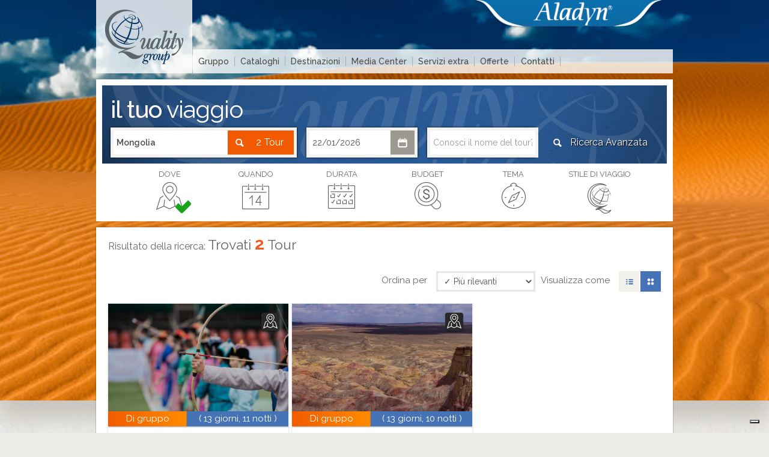

--- FILE ---
content_type: text/html; charset=UTF-8
request_url: https://www.qualitygroup.it/tour/Mongolia
body_size: 119636
content:
<!doctype html>
<html lang="it">
    <head>
        <meta charset="utf-8">
        <meta http-equiv="X-UA-Compatible" content="IE=edge">
        <meta name="viewport" content="width=device-width, initial-scale=1.0, minimum-scale=1.0, maximum-scale=1.0, user-scalable=no">

        <meta site-version="b3">

        <!-- Open Graph -->
        <meta property="og:title" content="Tour e Viaggi - Mongolia"/>
        <meta property="og:image" content=""/>
        <meta property="og:image:width" content="1024"/>
        <meta property="og:image:height" content="640"/>
        <meta property="og:type" content="website"/>
        <meta property="og:description" content="Tour e Viaggi - Mongolia"/>
        <meta property="og:url" content="https://www.qualitygroup.it">
        <meta name="facebook-domain-verification" content="l086z92v80gu1f8a9nx5uct1xmchko" />

        <!--link canonical -->
        <link rel="alternate" media="only screen and (max-width: 640px)" href="https://m.qualitygroup.it">

        <title>Quality Group - Tour e Viaggi - Mongolia</title>

        <meta name="description" content="Tour e Viaggi - Mongolia">
        <meta charset="utf-8">
        <meta http-equiv="X-UA-Compatible" content="IE=edge">
        <meta name="viewport" content="width=device-width, initial-scale=1.0, minimum-scale=1.0, maximum-scale=1.0, user-scalable=no">
        <meta name="keywords" content="Mongolia Tour, viaggi, self drive, viaggi di nozze, occasioni, di gruppo, individuale">



<script type="text/javascript">
var _iub = _iub || [];
_iub.csConfiguration = {"askConsentAtCookiePolicyUpdate":true,"floatingPreferencesButtonDisplay":"bottom-right","perPurposeConsent":true,"siteId":2954422,"whitelabel":false,"cookiePolicyId":69277067,"lang":"it", "banner":{ "acceptButtonCaptionColor":"#000000","acceptButtonColor":"#FFFFFF","acceptButtonDisplay":true,"backgroundColor":"#4673B5","closeButtonDisplay":false,"customizeButtonDisplay":true,"explicitWithdrawal":true,"listPurposes":true,"position":"bottom","rejectButtonCaptionColor":"#000000","rejectButtonColor":"#FFFFFF","rejectButtonDisplay":true,"showPurposesToggles":true }};
</script>
<script type="text/javascript" src="//cdn.iubenda.com/cs/iubenda_cs.js" charset="UTF-8" async></script>

        <link href='//fonts.googleapis.com/css?family=Raleway:100normal,200normal,300normal,400normal,500normal,600normal,700normal,800normal,900normal' rel='stylesheet' type='text/css'/>
        <link rel="icon" href="/favicon.ico"/>
        <link href="/css/reset.css" rel="stylesheet"/>
        <link href="/css/text.css" rel="stylesheet"/>
        <link href="/css/960.css" rel="stylesheet"/>
        <link href="/css/fonts/fonts.css" rel="stylesheet"/>
        <link href="/css/layout.css?v=12" rel="stylesheet"/>
        <link href="/css/forms.css?v=12" rel="stylesheet"/>
        <link href="/css/buttons.css?v=12" rel="stylesheet"/>
        <link href="/css/blocks.css?v=12" rel="stylesheet"/>
        <link href="/css/views.css?v=12" rel="stylesheet"/>
        <link href="/css/maps.css?v=12" rel="stylesheet"/>
        <link href="/css/simptip.css?v=12" rel="stylesheet"/>
        <link href="/css/jquery-ui.css" rel="stylesheet"/>
        <link href="/css/media-center.css?v=12" rel="stylesheet"/>
        <link href="/css/video-block.css?v=12" rel="stylesheet"/>
        <link href="/css/slick/slick-theme.css?v=12" rel="stylesheet"/>
        <link href="/css/slick/slick.css?v=12" rel="stylesheet" /-->
        <link href="/css/responsive.css?v=12" rel="stylesheet"/>
        <link href="/css/advanced-search.css?v=12" rel="stylesheet"/>
        <link href="/css/new-layout.css?v=12" rel="stylesheet"/>

        
        <script src="/js/jquery-1.9.1.min.js"></script>
        <script src="/js/jquery-ui-i18n.min.js"></script>
        <script src="/js/jquery-ui.js"></script>
        <script src="/js/bootstrap3-typeahead.min.js"></script>
        <script src="/js/jquery.slides.js"></script>
        <script src="/js/modernizr.custom.js"></script>
        <script src="/js/jquery.imagesloaded.js"></script>
        <script src="/js/jquery.tools.min.js"></script>
        <script src="/js/init.js??v=12"></script>
        <script src="/js/chooseTour.js?v=12"></script>
        <script src="/js/tour2.js?v=12"></script>
        <script class="_iub_cs_activate" type="text/plain" data-suppressedsrc="/js/ga-events.js?v=12"></script>
        <!--script type="text/javascript" src="/js/reset.js"></script-->
        <script type="text/javascript" src="https://aladyn2.qualitygroup.it/auth/js/keycloak.js"></script>


        <script type="text/javascript" src="https://cdn.jsdelivr.net/momentjs/latest/moment.min.js"></script>
        <script type="text/javascript" src="https://cdn.jsdelivr.net/npm/daterangepicker/daterangepicker.min.js"></script>
        <link rel="stylesheet" type="text/css" href="https://cdn.jsdelivr.net/npm/daterangepicker/daterangepicker.css" />

        <script>
            var gmapsApiKey = "AIzaSyAqFtJ64DO6_jiGZjSRuWk4GW2BQOhdMi0";
        </script>

        <script class="_iub_cs_activate" type="text/plain" data-suppressedsrc="/js/map.js?v=12"></script>

                                    <script src="/js/slick.js?v=12"></script>
                            <script src="/js/ricerca-elenco-grid-restyling.js?v=12"></script>
                    
        <script src="https://ajax.googleapis.com/ajax/libs/webfont/1.4.7/webfont.js"></script>
               <!-- Facebook Pixel Code -->
<script class="_iub_cs_activate" type="text/plain">
    !function (f, b, e, v, n, t, s) {
        if (f.fbq)
            return;
        n = f.fbq = function () {
            n.callMethod ? n.callMethod.apply(n, arguments): n.queue.push(arguments)
        };
        if (!f._fbq)
            f._fbq = n;
        n.push = n;
        n.loaded = !0;
        n.version = '2.0';
        n.queue = [];
        t = b.createElement(e);
        t.async = !0;
        t.src = v;
        s = b.getElementsByTagName(e)[0];
        s.parentNode.insertBefore(t, s)
    }(window, document, 'script', 'https://connect.facebook.net/en_US/fbevents.js');
    fbq('init', '571282556389842');
    fbq('track', 'PageView');
    fbq('track', 'ViewContent');
</script>
<!-- End Facebook Pixel Code -->        <!-- Global site tag (gtag.js) - Google Analytics -->
<script  class="_iub_cs_activate" type="text/plain" data-suppressedsrc="https://www.googletagmanager.com/gtag/js?id=UA-23626263-1" async></script>
<script>
  window.gaId = "UA-23626263-1";
  window.dataLayer = window.dataLayer || [];
  function gtag(){dataLayer.push(arguments);}
  gtag('js', new Date());

  gtag('config', 'UA-23626263-1');

  gtag('config', 'UA-23626263-1', {
  'link_attribution': true
});

</script>

<!-- Google Tag Manager -->
<script>
(function(w,d,s,l,i){w[l]=w[l]||[];w[l].push({'gtm.start':
new Date().getTime(),event:'gtm.js'});var f=d.getElementsByTagName(s)[0],
j=d.createElement(s),dl=l!='dataLayer'?'&l='+l:'';j.async=true;j.src=
'https://www.googletagmanager.com/gtm.js?id='+i+dl;f.parentNode.insertBefore(j,f);
})(window,document,'script','dataLayer','GTM-5HVJSDL');</script>
<!-- End Google Tag Manager -->
<script>
    



    var countriesObj = {"AF":"Afghanistan","XA":"Alaska","AL":"Albania","DZ":"Algeria","AD":"Andorra","AO":"Angola","AI":"Anguilla","AQ":"Antartide","AG":"Antigua e Barbuda","AN":"Antille Olandesi","SA":"Arabia Saudita","AR":"Argentina","AM":"Armenia","AW":"Aruba","AU":"Australia","AT":"Austria","AZ":"Azerbaijan","BS":"Bahamas","BH":"Bahrain","BD":"Bangladesh","BB":"Barbados","BE":"Belgio","BZ":"Belize","BJ":"Benin","BM":"Bermuda","BT":"Bhutan","BY":"Bielorussia","MM":"Birmania","BO":"Bolivia","BQ":"Bonaire","BA":"Bosnia Erzegovina","BW":"Botswana","BR":"Brasile","BN":"Brunei","BG":"Bulgaria","BF":"Burkina Faso","BI":"Burundi","KH":"Cambogia","CM":"Camerun","CA":"Canada","CV":"Capo Verde","TD":"Ciad","CL":"Cile","CN":"Cina","CY":"Cipro","VA":"Citt\u00e0 del Vaticano","CO":"Colombia","KM":"Comore","KP":"Corea del Nord","KR":"Corea del Sud","CI":"Costa d'Avorio","CR":"Costa Rica","HR":"Croazia","CU":"Cuba","CW":"Cura\u00e7ao","DK":"Danimarca","DM":"Dominica","EC":"Ecuador","EG":"Egitto","SV":"El Salvador","AE":"Emirati Arabi Uniti","ER":"Eritrea","EE":"Estonia","ET":"Etiopia","FJ":"Fiji","PH":"Filippine","FI":"Finlandia","FR":"Francia","GA":"Gabon","GM":"Gambia","GE":"Georgia","GS":"Georgia del Sud e isole Sandwich meridio","DE":"Germania","GH":"Ghana","JM":"Giamaica","JP":"Giappone","GI":"Gibilterra","DJ":"Gibuti","JO":"Giordania","GR":"Grecia","GD":"Grenada","GL":"Groenlandia","GP":"Guadalupa","GU":"Guam","GT":"Guatemala","GG":"Guernsey","GN":"Guinea","GQ":"Guinea Equatoriale","GW":"Guinea-Bissau","GY":"Guyana","GF":"Guyana Francese","HT":"Haiti","HN":"Honduras","HK":"Hong Kong","IN":"India","ID":"Indonesia","AA":"Inizio","IR":"Iran","IQ":"Iraq","IE":"Irlanda","IS":"Islanda","BV":"Isola Bouvet","CX":"Isola Christmas","IM":"Isola di Man","NF":"Isola Norfolk","AX":"Isole \u00c5land","KY":"Isole Cayman","CC":"Isole Cocos","CK":"Isole Cook","FK":"Isole Falkland","FO":"Isole F\u00e6r \u00d8er","HM":"Isole Heard e McDonald","MP":"Isole Marianne Settentrionali","MH":"Isole Marshall","UM":"Isole minori esterne degli Stati Uniti","PN":"Isole Pitcairn","SB":"Isole Salomone","TC":"Isole Turks e Caicos","VI":"Isole Vergini Americane","VG":"Isole Vergini Britanniche","IL":"Israele","IT":"Italia","JE":"Jersey","KZ":"Kazakistan","KE":"Kenya","KG":"Kirghizistan","KI":"Kiribati","XK":"Kosovo","KW":"Kuwait","XL":"Ladakh","LA":"Laos","LS":"Lesotho","LV":"Lettonia","LB":"Libano","LR":"Liberia","LY":"Libia","LI":"Liechtenstein","LT":"Lituania","LU":"Lussemburgo","MO":"Macao","MK":"Macedonia","MG":"Madagascar","MW":"Malawi","MV":"Maldive","MY":"Malesia","ML":"Mali","MT":"Malta","MA":"Marocco","MQ":"Martinica","MR":"Mauritania","MU":"Mauritius","YT":"Mayotte","MX":"Messico","FM":"Micronesia","MD":"Moldavia","MC":"Monaco","MN":"Mongolia","ME":"Montenegro","MS":"Montserrat","MZ":"Mozambico","NA":"Namibia","NR":"Nauru","NP":"Nepal","ZZ":"Nessun paese","NI":"Nicaragua","NE":"Niger","NG":"Nigeria","NU":"Niue","NO":"Norvegia","NC":"Nuova Caledonia","PG":"Nuova Guinea","NZ":"Nuova Zelanda","NL":"Olanda","OM":"Oman","PK":"Pakistan","PW":"Palau","PA":"Panam\u00e1","PY":"Paraguay","PE":"Per\u00f9","PF":"Polinesia Francese","PL":"Polonia","PR":"Porto Rico","PT":"Portogallo","QA":"Qatar","GB":"Regno Unito","CZ":"Repubblica Ceca","CF":"Repubblica Centrafricana","CG":"Repubblica del Congo","CD":"Repubblica Democratica del Congo","DO":"Repubblica Dominicana","RE":"R\u00e9union","RO":"Romania","RW":"Ruanda","RU":"Russia","EH":"Sahara Occidentale","KN":"Saint Kitts e Nevis","PM":"Saint Pierre e Miquelon","VC":"Saint Vincent e Grenadine","BL":"Saint-Barth\u00e9lemy","MF":"Saint-Martin","WS":"Samoa","AS":"Samoa Americane","SM":"San Marino","SH":"Sant'Elena","ST":"S\u00e3o Tom\u00e9 e Pr\u00edncipe","XS":"Scozia","SN":"Senegal","RS":"Serbia","SC":"Seychelles","SL":"Sierra Leone","SG":"Singapore","SX":"Sint Maarten","SY":"Siria","SK":"Slovacchia","SI":"Slovenia","SO":"Somalia","ES":"Spagna","LK":"Sri Lanka","LC":"St. Lucia","US":"Stati Uniti d'America","ZA":"Sudafrica","SD":"Sudan","SR":"Suriname","SJ":"Svalbard","SE":"Svezia","CH":"Svizzera","SZ":"Swaziland","TJ":"Tagikistan","TW":"Taiwan","TZ":"Tanzania","IO":"Territori Britannici dell'Oceano Indiano","TF":"Territori Francesi del Sud","PS":"Territori Palestinesi Occupati","TH":"Thailandia","XT":"Tibet","TL":"Timor Est","TG":"Togo","TK":"Tokelau","TO":"Tonga","TT":"Trinidad e Tobago","TN":"Tunisia","TR":"Turchia","TM":"Turkmenistan","TV":"Tuvalu","UA":"Ucraina","UG":"Uganda","HU":"Ungheria","UY":"Uruguay","UZ":"Uzbekistan","VU":"Vanuatu","VE":"Venezuela","VN":"Vietnam","WF":"Wallis e Futuna","YE":"Yemen","ZM":"Zambia","ZW":"Zimbabwe"};
    var tourDetails = {};
    var quality_manager_rest = "https://qualitymanager.qualitygroup.it/qualitymanager/public/website-rest";
</script>

        <script>
            var s3BaseUrl = "https://cms-qg-site.s3.eu-central-1.amazonaws.com/";
        </script>

        <!--customScriptPixelTags -->
        
        <!--end customScriptPixelTags -->
        

    </head>
    <body class="not-front not-home normal-header risultati-ricerca">
    <!--customImagePixelTags -->
    
    <!--end customImagePixelTags -->
    <noscript><iframe src="https://www.googletagmanager.com/ns.html?id=GTM-5HVJSDL"
height="0" width="0" style="display:none;visibility:hidden"></iframe></noscript>
<!-- End Google Tag Manager (noscript) -->
        <noscript>
            <img height="1" width="1" style="display:none" src="https://www.facebook.com/tr?id=571282556389842&ev=PageView&noscript=1"/>
        </noscript>

        <div id="headerimgs">
            <div id="headerimg1" class="headerimg"></div>
            <div id="headerimg2" class="headerimg"></div>
        </div>

        <div id="page" class="page container_12">
            
<header id="header" class="clearfix">
	<a href="#" class="open-nav flex-row flex-center">
	  <div class="wrap-icon-menu example5"><span></span></div>
	</a>

	<div id="site-name">
		<a href="/" title="Home" rel="home">Quality Group</a>
	</div>

	<!-- navigation -->
	<nav id="navigation" class="clearfix" off-canvas="nav left overlay">
	  <div class="content">
	    <div class="nav-menu">
				<ul id="menu-primary" class="clearfix">
					<li class="first active mobile"><a href="/gruppo" class="active" title="Gruppo">Gruppo</a></li>
					<li class="mobile"><a href="/cataloghi-grid" title="Cataloghi">Cataloghi</a></li>
					<li class="mobile"><a href="/destinazioni" title="Destinazioni">Destinazioni</a></li>
					<li class="mobile"><a href="/media-center" title="Media Center">Media Center</a></li>
					<li><a href="/servizi-extra" title="Servizi extra">Servizi extra</a></li>
					<li><a href="/offerte" title="Offerte">Offerte</a></li>
					<li class="last mobile"><a href="/contatti" title="Contatti">Contatti</a></li>
				</ul>
				<ul id="menu-area-riservata" class="links clearfix">
					<li class="last area-riservata">
						<a href="/area-riservata-login" title="Area agenzie di viaggio">Area agenzie di viaggio</a>
					</li>
				</ul>
			</div>
		</div>
		</nav>

	<!-- /navigation -->
	<!-- ul id="quality-mare-link">
		<li><a href="#" target="_blank"><img src="/images/buttons/qualitymare.png" alt="Quality Mare" data-pin-nopin="true"></a></li>
	</ul> -->


	<div id="block-area-agenzie">
		<!--a href="/aladyn" target="_blank" id="link-area-agenzia-di-viaggi" title="Aladyn Dynamic Packaging">
			<img src="/images/buttons/aladyn.png" alt="Aladyn Dynamic Packaging">
		</a-->
					<a target="_blank" href="https://aladyn.qualitygroup.it/dynpa2/#mdl=login;clr=true" id="link-area-agenzia-di-viaggi" title="Aladyn Dynamic Packaging">
			<img src="/images/buttons/aladyn_solo.png" alt="Aladyn Dynamic Packaging">
			</a>
			</div>

</header>

                <div id="main" class="clearfix">
        <div class="container" canvas="container">
            
<div id="content-header" class="hideHeader">
    <div id="block-header" class="block clearfix">
        <div class="block-inner">
            
<form id="form-ricerca-principale" class="risultatiRicercaForm" method="post" action="/tours" autocomplete="off">

    <input type="hidden" placeholder='isGrid' id="isGrid" name="form_isGrid" value="1">
    <input type="hidden" placeholder='departmentId' id="departmentId" name="form_departmentID" value="">
    <input type="hidden" placeholder='labelId' id="labelId" name="form_labelID" value="">
    <input type="hidden" placeholder='page' id="pageNum" name="form_page" value="1">
    <input type="hidden" placeholder='countryId' id="countryId" name="form_countryID" value="MN">
    <input type="hidden" placeholder='tourId' id="tourId" name="form_tourID" value="">
    <input type="hidden" placeholder='orderBy' id="orderBy" name="form_orderby" value="">
    <input type="hidden" placeholder='orderType' id="orderType" name="form_orderType" value="">

    <div id="block-form-search">
        <div id="block-form-search-inner">
            <h2>
                                <span>il tuo</span> viaggio            </h2>

            
            <div id="form-row-destinazione">
                <div class="inner">
                    <input id="input-destinazione" name="form_countryName" placeholder="Inserisci una destinazione" type="text" value="Mongolia" autocomplete="off" onchange="javascript:document.getElementById('button-search').setAttribute('gae-val', this.value)">
                    <input type="button" title="Search" onclick="submitFormWithMethod('post', 'form-ricerca-principale')" value="1586 Tour" totTours="1586 Tour" id="button-search"  gae-val="Mongolia" gae-cat="Search" gae-act="Search" gae-lbl="ricerca_standard" >
                </div>
            </div>
            <div id="form-row-data">
                <div class="inner clearfix">
                    <label for="input-data">A partire da:</label>
                    <input id="input-data" name="form_inputData" type="text" value="22/01/2026" autocomplete="nope">
                    <button id="button-data" onclick="return false;">apri calendario</button>
                    <div id="calendar-element"></div>
                </div>
            </div>
            <div id="form-row-tour" style="opacity: 1; top: 0px;">
                <div class="inner">
                    <input id="input-tour" name="input-tour" placeholder="Conosci il nome del tour?" type="text" autocomplete="off" data-provide="typeahead" data-items="6" data-source="">
                    <input type="button" title="Search" value="" id="button-search-2"  gae-cat="Search" gae-act="search specific tour">
                </div>
            </div>
            <div id="form-row-advanced-search">
                <div class="inner clearfix">
                    <input type="button" title="Search" value="Ricerca Avanzata" id="button-advanced-search" gae-cat="Advanced Search" gae-act="open" gae-lbl="" gae-val="" >
                </div>
            </div>
        </div>
    </div>
    <div id="overlay-advanced-search">
    <div class="overlay-header">
        <div class="btn-overlay-close" gae-cat="Advanced Search" gae-act="close" gae-lbl="" gae-val="">chiudi</div>
    </div>
    <div class="overlay-inner">

        <div class="block-search block-full flex-box">

            <div id="advanced-search" name="advanced-search" method="post" action="/tour">
                <div class="field-bottom">
                    <input title="Search" value="Reset Filtri" id="reset-advanced-search" type="button" gae-cat="Advanced Search" gae-act="reset" gae-lbl="" gae-val="">
                    <input title="Search" onclick="submitFormWithMethod('get', 'form-ricerca-principale')" value="Ricerca Avanzata" id="confirm-button-advanced-search" type="button" gae-cat="Advanced Search" gae-act="search"  gae-val="" gae-act="Search" gae-lbl="ricerca_avanzata">
                </div>
                <div class="field-header">
                    <h4 class="field_title" id="field_title_search" style="opacity: 1;">Cosa cerchi nel tuo viaggio</h4>
                    <div class="field-filters" id="field-filters">
                        <div class="field-selector" id="field-selector" style="display: block; width: 140px; left: 60px;"></div>
                        <div class="field-filter search-dove" ref="field-dove" gae-cat="Advanced Search" gae-act="dove" gae-lbl="" gae-val="">
                            <div class="field-filter-title">DOVE</div>
                            <div class="field-filter-image">Dove vorresti andare</div>
                            <div class="field-filter-selection"></div>
                            <input type="hidden" name="adv_form_countriesID" id="countriesID" placeholder="countriesID" value="">
                        </div>
                        <div class="field-filter search-quando" ref="field-quando" gae-cat="Advanced Search" gae-act="quando" gae-lbl="" gae-val="">
                            <div class="field-filter-title">QUANDO</div>
                            <div class="field-filter-image">Quando vorresti partire</div>
                            <div class="field-filter-selection"></div>
                            <input type="hidden" name="adv_form_dateFrom" id="hidden-dateFrom" placeholder="dateFrom" value="">
                            <input type="hidden" name="adv_form_dateUntil" id="hidden-dateUntil" placeholder="dateUntil" value="">
                            <input type="hidden" name="adv_form_dateMonth" id="hidden-dateMonth" placeholder="dateMonth" value="">
                        </div>
                        <div class="field-filter search-durata" ref="field-durata" gae-cat="Advanced Search" gae-act="durata" gae-lbl="" gae-val="">
                            <div class="field-filter-title">DURATA</div>
                            <div class="field-filter-image">Quanto vorresti star via</div>
                            <div class="field-filter-selection"></div>
                            <input type="hidden" name="adv_form_duration" id="hidden-duration" placeholder="duration" value="">
                            <input type="hidden" name="adv_form_durationUntil" id="hidden-durationUntil" placeholder="durationUntil" value="">
                        </div>
                        <div class="field-filter search-budget" ref="field-budget" gae-cat="Advanced Search" gae-act="budget" gae-lbl="" gae-val="">
                            <div class="field-filter-title">BUDGET</div>
                            <div class="field-filter-image">Qual è il tuo budget</div>
                            <div class="field-filter-selection"></div>
                            <input type="hidden" name="adv_form_minPrice" id="hidden-minPrice" placeholder="minPrice" value="">
                            <input type="hidden" name="adv_form_maxPrice" id="hidden-maxPrice" placeholder="macPrice" value="">
                        </div>
                        <div class="field-filter search-tema" ref="field-tema" gae-cat="Advanced Search" gae-act="tema" gae-lbl="" gae-val="">
                            <div class="field-filter-title">TEMA</div>
                            <div class="field-filter-image">Cosa cerchi nel tuo viaggio</div>
                            <div class="field-filter-selection"></div>
                            <input type="hidden" name="adv_form_labelID" id="labelID" placeholder="labelID" value="">
                            <input type="hidden" name="adv_form_typeLine" id="typeLine" placeholder="typeLine" value="">
                        </div>
                        <div class="field-filter search-stile" ref="field-stile" gae-cat="Advanced Search" gae-act="style" gae-lbl="" gae-val="">
                            <div class="field-filter-title">STILE DI VIAGGIO</div>
                            <div class="field-filter-image">Scegli il tuo stile</div>
                            <div class="field-filter-selection"></div>
                        </div>
                    </div>
                </div>
            </div>

            <div class="field-filters-content noselect">
                <div class="field-filter-content" id="field-dove" style="opacity: 1; display: block;">
                    <p class="replace_text">Scegli le nazioni che vorresti visitare</p>
                    <div class="field-filter-inside" id="filter-dove">

                        <div class="field-filter-inside menu">
                            <div class="search-box box_1_8 box-menu" rel="countriesID" id="nord-america">
                                <span>Nord America</span></div>
                            <div class="search-box box_1_8 box-menu" rel="countriesID" id="centro-america">
                                <span>Centro America</span></div>
                            <div class="search-box box_1_8 box-menu" rel="countriesID" id="sud-america">
                                <span>Sud America</span></div>
                            <div class="search-box box_1_8 box-menu" rel="countriesID" id="europa">
                                <span>Europa</span></div>
                            <div class="search-box box_1_8 box-menu" rel="countriesID" id="africa">
                                <span>Africa</span></div>
                            <div class="search-box box_1_8 box-menu" rel="countriesID" id="medio-oriente">
                                <span>Medio Oriente</span></div>
                            <div class="search-box box_1_8 box-menu" rel="countriesID" id="asia">
                                <span>Asia</span></div>
                            <div class="search-box box_1_8 box-menu" rel="countriesID" id="oceania">
                                <span>Oceania</span>
                            </div>
                        </div>

                        <div class="field-filter-inside submenu">

                            <div class="field-filter-inside box-submenu" id="rel-nord-america" style="display: none;">

                                <div class="search-box box_1_8 box-menu multisel" rel="countriesID" id="alaska" rel-value="XA" gae-cat="Advanced Search" gae-act="dove" gae-lbl="Nord America" gae-val="XA">
                                    <span>Alaska</span></div>
                                <div class="search-box box_1_8 box-menu multisel" rel="countriesID" id="canada" rel-value="CA" gae-cat="Advanced Search" gae-act="dove" gae-lbl="Nord America" gae-val="CA">
                                    <span>Canada</span></div>
                                <div class="search-box box_1_8 box-menu multisel" rel="countriesID" id="groenlandia" rel-value="GL" gae-cat="Advanced Search" gae-act="dove" gae-lbl="Nord America" gae-val="GL">
                                    <span>Groenlandia</span></div>
                                <div class="search-box box_1_8 box-menu multisel" rel="countriesID" id="messico" rel-value="MX" gae-cat="Advanced Search" gae-act="dove" gae-lbl="Nord America" gae-val="MX">
                                    <span>Messico</span></div>
                                <div class="search-box box_1_8 box-menu multisel" rel="countriesID" id="stati-uniti" rel-value="US" gae-cat="Advanced Search" gae-act="dove" gae-lbl="Nord America" gae-val="US">
                                    <span>Stati Uniti d'America</span></div>
                            </div>
                            <div class="field-filter-inside box-submenu" id="rel-centro-america" style="display: none;">

                                <div class="search-box box_1_8 box-menu multisel" rel="countriesID" id="belize" rel-value="BZ" gae-cat="Advanced Search" gae-act="dove" gae-lbl="Centro America" gae-val="BZ">
                                    <span>Belize</span></div>
                                <div class="search-box box_1_8 box-menu multisel" rel="countriesID" id="cuba" rel-value="CU" gae-cat="Advanced Search" gae-act="dove" gae-lbl="Centro America" gae-val="CU">
                                    <span>Cuba</span></div>
                                <div class="search-box box_1_8 box-menu multisel" rel="countriesID" id="costa-rica" rel-value="CR" gae-cat="Advanced Search" gae-act="dove" gae-lbl="Centro America" gae-val="CR">
                                    <span>Costa Rica</span></div>
                                <div class="search-box box_1_8 box-menu multisel" rel="countriesID" id="el-salvador" rel-value="SV" gae-cat="Advanced Search" gae-act="dove" gae-lbl="Centro America" gae-val="SV">
                                    <span>El Salvador</span></div>
                                <div class="search-box box_1_8 box-menu multisel" rel="countriesID" id="guatemala" rel-value="GT" gae-cat="Advanced Search" gae-act="dove" gae-lbl="Centro America" gae-val="GT">
                                    <span>Guatemala</span></div>
                                <div class="search-box box_1_8 box-menu multisel" rel="countriesID" id="panama" rel-value="PA" gae-cat="Advanced Search" gae-act="dove" gae-lbl="Centro America" gae-val="PA">
                                    <span>Panama</span></div>
                            </div>
                            <div class="field-filter-inside box-submenu" id="rel-sud-america" style="display: none;">

                                <div class="search-box box_1_8 box-menu multisel" rel="countriesID" id="antartide" rel-value="AQ" gae-cat="Advanced Search" gae-act="dove" gae-lbl="Sud America" gae-val="AQ">
                                    <span>Antartide</span></div>
                                <div class="search-box box_1_8 box-menu multisel" rel="countriesID" id="argentina" rel-value="AR" gae-cat="Advanced Search" gae-act="dove" gae-lbl="Sud America" gae-val="AR">
                                    <span>Argentina</span></div>
                                <div class="search-box box_1_8 box-menu multisel" rel="countriesID" id="bolivia" rel-value="BO" gae-cat="Advanced Search" gae-act="dove" gae-lbl="Sud America" gae-val="BO">
                                    <span>Bolivia</span></div>
                                <div class="search-box box_1_8 box-menu multisel" rel="countriesID" id="brasile" rel-value="BR" gae-cat="Advanced Search" gae-act="dove" gae-lbl="Sud America" gae-val="BR">
                                    <span>Brasile</span></div>
                                <div class="search-box box_1_8 box-menu multisel" rel="countriesID" id="cile-e-isola di pasqua" rel-value="CL" gae-cat="Advanced Search" gae-act="dove" gae-lbl="Sud America" gae-val="CL">
                                    <span>Cile e isola di Pasqua</span></div>
                                <div class="search-box box_1_8 box-menu multisel" rel="countriesID" id="colombia" rel-value="CO" gae-cat="Advanced Search" gae-act="dove" gae-lbl="Sud America" gae-val="CO">
                                    <span>Colombia</span></div>
                                <div class="search-box box_1_8 box-menu multisel" rel="countriesID" id="ecuador-e-galapagos" rel-value="EC" gae-cat="Advanced Search" gae-act="dove" gae-lbl="Sud America" gae-val="EC">
                                    <span>Ecuador e Galapagos</span></div>
                                <div class="search-box box_1_8 box-menu multisel" rel="countriesID" id="falklands/malvinas" rel-value="FK" gae-cat="Advanced Search" gae-act="dove" gae-lbl="Sud America" gae-val="FK">
                                    <span>Falklands/Malvinas</span></div>
                                <div class="search-box box_1_8 box-menu multisel" rel="countriesID" id="perù" rel-value="PE" gae-cat="Advanced Search" gae-act="dove" gae-lbl="Sud America" gae-val="PE">
                                    <span>Perù</span></div>
                                <div class="search-box box_1_8 box-menu multisel" rel="countriesID" id="paraguay" rel-value="PY" gae-cat="Advanced Search" gae-act="dove" gae-lbl="Sud America" gae-val="PY">
                                    <span>Paraguay</span></div>
                                <div class="search-box box_1_8 box-menu multisel" rel="countriesID" id="venezuela" rel-value="VE" gae-cat="Advanced Search" gae-act="dove" gae-lbl="Sud America" gae-val="VE">
                                    <span>Venezuela</span></div>
                                <div class="search-box box_1_8 box-menu multisel" rel="countriesID" id="uruguay" rel-value="UY" gae-cat="Advanced Search" gae-act="dove" gae-lbl="Sud America" gae-val="UY">
                                    <span>Uruguay</span></div>
                            </div>
                            <div class="field-filter-inside box-submenu" id="rel-europa" style="display: none;">

                                <div class="search-box box_1_8 box-menu multisel" rel="countriesID" id="albania" rel-value="AL" gae-cat="Advanced Search" gae-act="dove" gae-lbl="Europa" gae-val="AL">
                                    <span>Albania</span></div>
                                <div class="search-box box_1_8 box-menu multisel" rel="countriesID" id="andorra" rel-value="AD" gae-cat="Advanced Search" gae-act="dove" gae-lbl="Europa" gae-val="AD">
                                    <span>Andorra</span></div>
                                <div class="search-box box_1_8 box-menu multisel" rel="countriesID" id="austria" rel-value="AT" gae-cat="Advanced Search" gae-act="dove" gae-lbl="Europa" gae-val="AT">
                                    <span>Austria</span></div>
                                <div class="search-box box_1_8 box-menu multisel" rel="countriesID" id="belgio" rel-value="BE" gae-cat="Advanced Search" gae-act="dove" gae-lbl="Europa" gae-val="BE">
                                    <span>Belgio</span></div>
                                <div class="search-box box_1_8 box-menu multisel" rel="countriesID" id="bielorussia" rel-value="BY" gae-cat="Advanced Search" gae-act="dove" gae-lbl="Europa" gae-val="BY">
                                    <span>Bielorussia</span></div>
                                <div class="search-box box_1_8 box-menu multisel" rel="countriesID" id="bosnia-erzegovina" rel-value="BA" gae-cat="Advanced Search" gae-act="dove" gae-lbl="Europa" gae-val="BA">
                                    <span>Bosnia-Erzegovina</span></div>
                                <div class="search-box box_1_8 box-menu multisel" rel="countriesID" id="bulgaria" rel-value="BG" gae-cat="Advanced Search" gae-act="dove" gae-lbl="Europa" gae-val="BG">
                                    <span>Bulgaria</span></div>
                                <div class="search-box box_1_8 box-menu multisel" rel="countriesID" id="cipro" rel-value="CY" gae-cat="Advanced Search" gae-act="dove" gae-lbl="Europa" gae-val="CY">
                                    <span>Cipro</span></div>
                                <div class="search-box box_1_8 box-menu multisel" rel="countriesID" id="croazia" rel-value="HR" gae-cat="Advanced Search" gae-act="dove" gae-lbl="Europa" gae-val="HR">
                                    <span>Croazia</span></div>
                                <div class="search-box box_1_8 box-menu multisel" rel="countriesID" id="danimarca" rel-value="DK" gae-cat="Advanced Search" gae-act="dove" gae-lbl="Europa" gae-val="DK">
                                    <span>Danimarca</span></div>
                                <div class="search-box box_1_8 box-menu multisel" rel="countriesID" id="estonia" rel-value="EE" gae-cat="Advanced Search" gae-act="dove" gae-lbl="Europa" gae-val="EE">
                                    <span>Estonia</span></div>
                                <div class="search-box box_1_8 box-menu multisel" rel="countriesID" id="finlandia" rel-value="FI" gae-cat="Advanced Search" gae-act="dove" gae-lbl="Europa" gae-val="FI">
                                    <span>Finlandia</span></div>
                                <div class="search-box box_1_8 box-menu multisel" rel="countriesID" id="francia" rel-value="FR" gae-cat="Advanced Search" gae-act="dove" gae-lbl="Europa" gae-val="FR">
                                    <span>Francia</span></div>
                                <div class="search-box box_1_8 box-menu multisel" rel="countriesID" id="germania" rel-value="DE" gae-cat="Advanced Search" gae-act="dove" gae-lbl="Europa" gae-val="DE">
                                    <span>Germania</span></div>
                                <div class="search-box box_1_8 box-menu multisel" rel="countriesID" id="grecia" rel-value="GR" gae-cat="Advanced Search" gae-act="dove" gae-lbl="Europa" gae-val="GR">
                                    <span>Grecia</span></div>
                                <div class="search-box box_1_8 box-menu multisel" rel="countriesID" id="groenlandia" rel-value="GL" gae-cat="Advanced Search" gae-act="dove" gae-lbl="Europa" gae-val="GL">
                                    <span>Groenlandia</span></div>
                                <div class="search-box box_1_8 box-menu multisel" rel="countriesID" id="irlanda" rel-value="IE" gae-cat="Advanced Search" gae-act="dove" gae-lbl="Europa" gae-val="IE">
                                    <span>Irlanda</span></div>
                                <div class="search-box box_1_8 box-menu multisel" rel="countriesID" id="islanda" rel-value="IS" gae-cat="Advanced Search" gae-act="dove" gae-lbl="Europa" gae-val="IS">
                                    <span>Islanda</span></div>
                                <div class="search-box box_1_8 box-menu multisel" rel="countriesID" id="isole-fær-øer" rel-value="FO" gae-cat="Advanced Search" gae-act="dove" gae-lbl="Europa" gae-val="FO">
                                    <span>Isole Fær Øer</span></div>
                                <div class="search-box box_1_8 box-menu multisel" rel="countriesID" id="italia" rel-value="IT" gae-cat="Advanced Search" gae-act="dove" gae-lbl="Europa" gae-val="IT">
                                    <span>Italia</span></div>
                                <div class="search-box box_1_8 box-menu multisel" rel="countriesID" id="lettonia" rel-value="LB" gae-cat="Advanced Search" gae-act="dove" gae-lbl="Europa" gae-val="LB">
                                    <span>Lettonia</span></div>
                                <div class="search-box box_1_8 box-menu multisel" rel="countriesID" id="lituania" rel-value="LT" gae-cat="Advanced Search" gae-act="dove" gae-lbl="Europa" gae-val="LT">
                                    <span>Lituania</span></div>
                                <div class="search-box box_1_8 box-menu multisel" rel="countriesID" id="lussemburgo" rel-value="LU" gae-cat="Advanced Search" gae-act="dove" gae-lbl="Europa" gae-val="LU">
                                    <span>Lussemburgo</span></div>
                                <div class="search-box box_1_8 box-menu multisel" rel="countriesID" id="malta" rel-value="MT" gae-cat="Advanced Search" gae-act="dove" gae-lbl="Europa" gae-val="MT">
                                    <span>Malta</span></div>
                                <div class="search-box box_1_8 box-menu multisel" rel="countriesID" id="macedonia" rel-value="MK" gae-cat="Advanced Search" gae-act="dove" gae-lbl="Europa" gae-val="MK">
                                    <span>Macedonia</span></div>
                                <div class="search-box box_1_8 box-menu multisel" rel="countriesID" id="moldavia" rel-value="MD" gae-cat="Advanced Search" gae-act="dove" gae-lbl="Europa" gae-val="MD">
                                    <span>Moldavia</span></div>
                                <div class="search-box box_1_8 box-menu multisel" rel="countriesID" id="montenegro" rel-value="ME" gae-cat="Advanced Search" gae-act="dove" gae-lbl="Europa" gae-val="ME">
                                    <span>Montenegro</span></div>
                                <div class="search-box box_1_8 box-menu multisel" rel="countriesID" id="norvegia" rel-value="NO" gae-cat="Advanced Search" gae-act="dove" gae-lbl="Europa" gae-val="NO">
                                    <span>Norvegia</span></div>
                                <div class="search-box box_1_8 box-menu multisel" rel="countriesID" id="olanda" rel-value="NL" gae-cat="Advanced Search" gae-act="dove" gae-lbl="Europa" gae-val="NL">
                                    <span>Olanda</span></div>
                                <div class="search-box box_1_8 box-menu multisel" rel="countriesID" id="polonia" rel-value="PL" gae-cat="Advanced Search" gae-act="dove" gae-lbl="Europa" gae-val="PL">
                                    <span>Polonia</span></div>
                                <div class="search-box box_1_8 box-menu multisel" rel="countriesID" id="portogallo" rel-value="PT" gae-cat="Advanced Search" gae-act="dove" gae-lbl="Europa" gae-val="PT">
                                    <span>Portogallo</span></div>
                                <div class="search-box box_1_8 box-menu multisel" rel="countriesID" id="regno-unito" rel-value="GB" gae-cat="Advanced Search" gae-act="dove" gae-lbl="Europa" gae-val="GB">
                                    <span>Regno Unito</span></div>
                                <div class="search-box box_1_8 box-menu multisel" rel="countriesID" id="repubblica-ceca" rel-value="CZ" gae-cat="Advanced Search" gae-act="dove" gae-lbl="Europa" gae-val="CZ">
                                    <span>Repubblica Ceca</span></div>
                                <div class="search-box box_1_8 box-menu multisel" rel="countriesID" id="romania" rel-value="RO" gae-cat="Advanced Search" gae-act="dove" gae-lbl="Europa" gae-val="RO">
                                    <span>Romania</span></div>
                                <div class="search-box box_1_8 box-menu multisel" rel="countriesID" id="serbia" rel-value="RS" gae-cat="Advanced Search" gae-act="dove" gae-lbl="Europa" gae-val="RS">
                                    <span>Serbia</span></div>
                                                                <div class="search-box box_1_8 box-menu multisel" rel="countriesID" id="slovacchia" rel-value="SK" gae-cat="Advanced Search" gae-act="dove" gae-lbl="Europa" gae-val="SK">
                                    <span>Slovacchia</span></div>
                                <div class="search-box box_1_8 box-menu multisel" rel="countriesID" id="slovenia" rel-value="SI" gae-cat="Advanced Search" gae-act="dove" gae-lbl="Europa" gae-val="SI">
                                    <span>Slovenia</span></div>
                                <div class="search-box box_1_8 box-menu multisel" rel="countriesID" id="svezia" rel-value="SE" gae-cat="Advanced Search" gae-act="dove" gae-lbl="Europa" gae-val="SE">
                                    <span>Svezia</span></div>
                                <div class="search-box box_1_8 box-menu multisel" rel="countriesID" id="spagna" rel-value="ES" gae-cat="Advanced Search" gae-act="dove" gae-lbl="Europa" gae-val="ES">
                                    <span>Spagna</span></div>
                                <div class="search-box box_1_8 box-menu multisel" rel="countriesID" id="svalbard-e-jan mayen" rel-value="SJ" gae-cat="Advanced Search" gae-act="dove" gae-lbl="Europa" gae-val="SJ">
                                    <span>Svalbard e Jan Mayen</span></div>
                                <div class="search-box box_1_8 box-menu multisel" rel="countriesID" id="turchia" rel-value="TR" gae-cat="Advanced Search" gae-act="dove" gae-lbl="Europa" gae-val="TR">
                                    <span>Turchia</span></div>
                                <div class="search-box box_1_8 box-menu multisel" rel="countriesID" id="ucraina" rel-value="UA" gae-cat="Advanced Search" gae-act="dove" gae-lbl="Europa" gae-val="UA">
                                    <span>Ucraina</span></div>
                                <div class="search-box box_1_8 box-menu multisel" rel="countriesID" id="ungheria" rel-value="HU" gae-cat="Advanced Search" gae-act="dove" gae-lbl="Europa" gae-val="HU">
                                    <span>Ungheria</span></div>
                            </div>
                            <div class="field-filter-inside box-submenu" id="rel-africa" style="display: none;">

                                <div class="search-box box_1_8 box-menu multisel" rel="countriesID" id="algeria" rel-value="DZ" gae-cat="Advanced Search" gae-act="dove" gae-lbl="Africa" gae-val="DZ">
                                    <span>Algeria</span></div>
                                <div class="search-box box_1_8 box-menu multisel" rel="countriesID" id="benin" rel-value="BJ" gae-cat="Advanced Search" gae-act="dove" gae-lbl="Africa" gae-val="BJ">
                                    <span>Benin</span></div>
                                <div class="search-box box_1_8 box-menu multisel" rel="countriesID" id="botswana" rel-value="BW" gae-cat="Advanced Search" gae-act="dove" gae-lbl="Africa" gae-val="BW">
                                    <span>Botswana</span></div>
                                <div class="search-box box_1_8 box-menu multisel" rel="countriesID" id="egitto" rel-value="EG" gae-cat="Advanced Search" gae-act="dove" gae-lbl="Africa" gae-val="EG">
                                    <span>Egitto</span></div>
                                <div class="search-box box_1_8 box-menu multisel" rel="countriesID" id="etiopia" rel-value="ET" gae-cat="Advanced Search" gae-act="dove" gae-lbl="Africa" gae-val="ET">
                                    <span>Etiopia</span></div>
                                <div class="search-box box_1_8 box-menu multisel" rel="countriesID" id="ghana" rel-value="GH" gae-cat="Advanced Search" gae-act="dove" gae-lbl="Africa" gae-val="GH">
                                    <span>Ghana</span></div>
                                <div class="search-box box_1_8 box-menu multisel" rel="countriesID" id="kenya" rel-value="KE" gae-cat="Advanced Search" gae-act="dove" gae-lbl="Africa" gae-val="KE">
                                    <span>Kenya</span></div>
                                <div class="search-box box_1_8 box-menu multisel" rel="countriesID" id="malawi" rel-value="MW" gae-cat="Advanced Search" gae-act="dove" gae-lbl="Africa" gae-val="MW">
                                    <span>Malawi</span></div>
                                <div class="search-box box_1_8 box-menu multisel" rel="countriesID" id="madagascar" rel-value="MG" gae-cat="Advanced Search" gae-act="dove" gae-lbl="Africa" gae-val="MG">
                                    <span>Madagascar</span></div>
                                <div class="search-box box_1_8 box-menu multisel" rel="countriesID" id="mali" rel-value="ML" gae-cat="Advanced Search" gae-act="dove" gae-lbl="Africa" gae-val="ML">
                                    <span>Mali</span></div>
                                <div class="search-box box_1_8 box-menu multisel" rel="countriesID" id="marocco" rel-value="MA" gae-cat="Advanced Search" gae-act="dove" gae-lbl="Africa" gae-val="MA">
                                    <span>Marocco</span></div>
                                <div class="search-box box_1_8 box-menu multisel" rel="countriesID" id="mozambico" rel-value="MZ" gae-cat="Advanced Search" gae-act="dove" gae-lbl="Africa" gae-val="MZ">
                                    <span>Mozambico</span></div>
                                <div class="search-box box_1_8 box-menu multisel" rel="countriesID" id="namibia" rel-value="NA" gae-cat="Advanced Search" gae-act="dove" gae-lbl="Africa" gae-val="NA">
                                    <span>Namibia</span></div>
                                <div class="search-box box_1_8 box-menu multisel" rel="countriesID" id="ruanda" rel-value="RW" gae-cat="Advanced Search" gae-act="dove" gae-lbl="Africa" gae-val="RW">
                                    <span>Ruanda</span></div>
                                <div class="search-box box_1_8 box-menu multisel" rel="countriesID" id="senegal" rel-value="SN" gae-cat="Advanced Search" gae-act="dove" gae-lbl="Africa" gae-val="SN">
                                    <span>Senegal</span></div>
                                <div class="search-box box_1_8 box-menu multisel" rel="countriesID" id="sudafrica" rel-value="ZA" gae-cat="Advanced Search" gae-act="dove" gae-lbl="Africa" gae-val="ZA">
                                    <span>Sudafrica</span></div>
                                <div class="search-box box_1_8 box-menu multisel" rel="countriesID" id="swaziland" rel-value="SZ" gae-cat="Advanced Search" gae-act="dove" gae-lbl="Africa" gae-val="SZ">
                                    <span>Swaziland</span></div>
                                <div class="search-box box_1_8 box-menu multisel" rel="countriesID" id="tanzania" rel-value="TZ" gae-cat="Advanced Search" gae-act="dove" gae-lbl="Africa" gae-val="TZ">
                                    <span>Tanzania</span></div>
                                <div class="search-box box_1_8 box-menu multisel" rel="countriesID" id="togo" rel-value="TG" gae-cat="Advanced Search" gae-act="dove" gae-lbl="Africa" gae-val="TG">
                                    <span>Togo</span></div>
                                <div class="search-box box_1_8 box-menu multisel" rel="countriesID" id="tunisia" rel-value="TN" gae-cat="Advanced Search" gae-act="dove" gae-lbl="Africa" gae-val="TN">
                                    <span>Tunisia</span></div>
                                <div class="search-box box_1_8 box-menu multisel" rel="countriesID" id="uganda" rel-value="UG" gae-cat="Advanced Search" gae-act="dove" gae-lbl="Africa" gae-val="UG">
                                    <span>Uganda</span></div>
                                <div class="search-box box_1_8 box-menu multisel" rel="countriesID" id="zambia" rel-value="ZM" gae-cat="Advanced Search" gae-act="dove" gae-lbl="Africa" gae-val="ZM">
                                    <span>Zambia</span></div>
                                <div class="search-box box_1_8 box-menu multisel" rel="countriesID" id="zimbabwe" rel-value="ZW" gae-cat="Advanced Search" gae-act="dove" gae-lbl="Africa" gae-val="ZW">
                                    <span>Zimbabwe</span></div>
                            </div>
                            <div class="field-filter-inside box-submenu" id="rel-medio-oriente" style="display: none;">

                                <div class="search-box box_1_8 box-menu multisel" rel="countriesID" id="arabia-saudita" rel-value="SA" gae-cat="Advanced Search" gae-act="dove" gae-lbl="Medio oriente" gae-val="SA">
                                    <span>Arabia Saudita</span></div>
                                <div class="search-box box_1_8 box-menu multisel" rel="countriesID" id="armenia" rel-value="AM" gae-cat="Advanced Search" gae-act="dove" gae-lbl="Medio oriente" gae-val="AM">
                                    <span>Armenia</span></div>
                                <div class="search-box box_1_8 box-menu multisel" rel="countriesID" id="emirati-arabi-uniti-e-dubai" rel-value="AE" gae-cat="Advanced Search" gae-act="dove" gae-lbl="Medio oriente" gae-val="AE">
                                    <span>Emirati Arabi - Dubai</span></div>
                                <div class="search-box box_1_8 box-menu multisel" rel="countriesID" id="georgia" rel-value="GE" gae-cat="Advanced Search" gae-act="dove" gae-lbl="Medio oriente" gae-val="GE">
                                    <span>Georgia</span></div>
                                <div class="search-box box_1_8 box-menu multisel" rel="countriesID" id="giordania" rel-value="JO" gae-cat="Advanced Search" gae-act="dove" gae-lbl="Medio oriente" gae-val="JO">
                                    <span>Giordania</span></div>
                                <div class="search-box box_1_8 box-menu multisel" rel="countriesID" id="iran" rel-value="IR" gae-cat="Advanced Search" gae-act="dove" gae-lbl="Medio oriente" gae-val="IR">
                                    <span>Iran</span></div>
                                <div class="search-box box_1_8 box-menu multisel" rel="countriesID" id="israele" rel-value="IL" gae-cat="Advanced Search" gae-act="dove" gae-lbl="Medio oriente" gae-val="IL">
                                    <span>Israele</span></div>
                                <div class="search-box box_1_8 box-menu multisel" rel="countriesID" id="kazakistan" rel-value="KZ" gae-cat="Advanced Search" gae-act="dove" gae-lbl="Medio oriente" gae-val="KZ">
                                    <span>Kazakistan</span></div>
                                <div class="search-box box_1_8 box-menu multisel" rel="countriesID" id="kirghizistan" rel-value="KG" gae-cat="Advanced Search" gae-act="dove" gae-lbl="Medio oriente" gae-val="KG">
                                    <span>Kirghizistan</span></div>
                                <div class="search-box box_1_8 box-menu multisel" rel="countriesID" id="oman" rel-value="OM" gae-cat="Advanced Search" gae-act="dove" gae-lbl="Medio oriente" gae-val="OM">
                                    <span>Oman</span></div>
                                <div class="search-box box_1_8 box-menu multisel" rel="countriesID" id="qatar" rel-value="QA" gae-cat="Advanced Search" gae-act="dove" gae-lbl="Medio oriente" gae-val="QA">
                                    <span>Qatar</span></div>
                                <div class="search-box box_1_8 box-menu multisel" rel="countriesID" id="turkmenistan" rel-value="TM" gae-cat="Advanced Search" gae-act="dove" gae-lbl="Medio oriente" gae-val="TM">
                                    <span>Turkmenistan</span></div>
                                <div class="search-box box_1_8 box-menu multisel" rel="countriesID" id="uzbekistan" rel-value="UZ" gae-cat="Advanced Search" gae-act="dove" gae-lbl="Medio oriente" gae-val="UZ">
                                    <span>Uzbekistan</span></div>
                            </div>
                            <div class="field-filter-inside box-submenu" id="rel-asia" style="display: none;">

                                <div class="search-box box_1_8 box-menu multisel" rel="countriesID" id="birmania" rel-value="MM" gae-cat="Advanced Search" gae-act="dove" gae-lbl="Asia" gae-val="MM">
                                    <span>Birmania</span></div>
                                <div class="search-box box_1_8 box-menu multisel" rel="countriesID" id="bhutan" rel-value="BT" gae-cat="Advanced Search" gae-act="dove" gae-lbl="Asia" gae-val="BT">
                                    <span>Bhutan</span></div>
                                <div class="search-box box_1_8 box-menu multisel" rel="countriesID" id="brunei" rel-value="BN" gae-cat="Advanced Search" gae-act="dove" gae-lbl="Asia" gae-val="BN">
                                    <span>Brunei</span></div>
                                <div class="search-box box_1_8 box-menu multisel" rel="countriesID" id="cambogia" rel-value="KH" gae-cat="Advanced Search" gae-act="dove" gae-lbl="Asia" gae-val="KH">
                                    <span>Cambogia</span></div>
                                <div class="search-box box_1_8 box-menu multisel" rel="countriesID" id="cina" rel-value="CN" gae-cat="Advanced Search" gae-act="dove" gae-lbl="Asia" gae-val="CN">
                                    <span>Cina</span></div>
                                <div class="search-box box_1_8 box-menu multisel" rel="countriesID" id="corea-del-sud" rel-value="KR" gae-cat="Advanced Search" gae-act="dove" gae-lbl="Asia" gae-val="KR">
                                    <span>Corea del sud</span></div>
                                <div class="search-box box_1_8 box-menu multisel" rel="countriesID" id="filippine" rel-value="PH" gae-cat="Advanced Search" gae-act="dove" gae-lbl="Asia" gae-val="PH">
                                    <span>Filippine</span></div>
                                <div class="search-box box_1_8 box-menu multisel" rel="countriesID" id="giappone" rel-value="JP" gae-cat="Advanced Search" gae-act="dove" gae-lbl="Asia" gae-val="JP">
                                    <span>Giappone</span></div>
                                <div class="search-box box_1_8 box-menu multisel" rel="countriesID" id="hong-kong" rel-value="HK" gae-cat="Advanced Search" gae-act="dove" gae-lbl="Asia" gae-val="HK">
                                    <span>Hong Kong</span></div>
                                <div class="search-box box_1_8 box-menu multisel" rel="countriesID" id="india" rel-value="IN" gae-cat="Advanced Search" gae-act="dove" gae-lbl="Asia" gae-val="IN">
                                    <span>India</span></div>
                                <div class="search-box box_1_8 box-menu multisel" rel="countriesID" id="indonesia" rel-value="ID" gae-cat="Advanced Search" gae-act="dove" gae-lbl="Asia" gae-val="ID">
                                    <span>Indonesia</span></div>
                                <div class="search-box box_1_8 box-menu multisel" rel="countriesID" id="laos" rel-value="LA" gae-cat="Advanced Search" gae-act="dove" gae-lbl="Asia" gae-val="LA">
                                    <span>Laos</span></div>
                                <div class="search-box box_1_8 box-menu multisel" rel="countriesID" id="malesia" rel-value="MY" gae-cat="Advanced Search" gae-act="dove" gae-lbl="Asia" gae-val="MY">
                                    <span>Malesia</span></div>
                                <div class="search-box box_1_8 box-menu multisel" rel="countriesID" id="mongolia" rel-value="MN" gae-cat="Advanced Search" gae-act="dove" gae-lbl="Asia" gae-val="MN">
                                    <span>Mongolia</span></div>
                                <div class="search-box box_1_8 box-menu multisel" rel="countriesID" id="nepal" rel-value="NP" gae-cat="Advanced Search" gae-act="dove" gae-lbl="Asia" gae-val="NP">
                                    <span>Nepal</span></div>
                                <div class="search-box box_1_8 box-menu multisel" rel="countriesID" id="reunion" rel-value="RE" gae-cat="Advanced Search" gae-act="dove" gae-lbl="Asia" gae-val="RE">
                                    <span>Reunion</span></div>
                                <div class="search-box box_1_8 box-menu multisel" rel="countriesID" id="russia" rel-value="RU" gae-cat="Advanced Search" gae-act="dove" gae-lbl="Asia" gae-val="RU">
                                    <span>Russia</span></div>
                                <div class="search-box box_1_8 box-menu multisel" rel="countriesID" id="seychelles" rel-value="SC" gae-cat="Advanced Search" gae-act="dove" gae-lbl="Asia" gae-val="SC">
                                    <span>Seychelles</span></div>
                                <div class="search-box box_1_8 box-menu multisel" rel="countriesID" id="singapore" rel-value="SG" gae-cat="Advanced Search" gae-act="dove" gae-lbl="Asia" gae-val="SG">
                                    <span>Singapore</span></div>
                                <div class="search-box box_1_8 box-menu multisel" rel="countriesID" id="sri-lanka" rel-value="LK" gae-cat="Advanced Search" gae-act="dove" gae-lbl="Asia" gae-val="LK">
                                    <span>Sri Lanka</span></div>
                                <div class="search-box box_1_8 box-menu multisel" rel="countriesID" id="taiwan" rel-value="TW" gae-cat="Advanced Search" gae-act="dove" gae-lbl="Asia" gae-val="TW">
                                    <span>Taiwan</span></div>
                                <div class="search-box box_1_8 box-menu multisel" rel="countriesID" id="thailandia" rel-value="TH" gae-cat="Advanced Search" gae-act="dove" gae-lbl="Asia" gae-val="TH">
                                    <span>Thailandia</span></div>
                                <div class="search-box box_1_8 box-menu multisel" rel="countriesID" id="tibet" rel-value="XT" gae-cat="Advanced Search" gae-act="dove" gae-lbl="Asia" gae-val="XT">
                                    <span>Tibet</span></div>
                                <div class="search-box box_1_8 box-menu multisel" rel="countriesID" id="vietnam" rel-value="VN" gae-cat="Advanced Search" gae-act="dove" gae-lbl="Asia" gae-val="VN">
                                    <span>Vietnam</span></div>
                            </div>
                            <div class="field-filter-inside box-submenu" id="rel-oceania" style="display: none;">

                                <div class="search-box box_1_8 box-menu multisel" rel="countriesID" id="australia" rel-value="AU" gae-cat="Advanced Search" gae-act="dove" gae-lbl="Oceania" gae-val="AU">
                                    <span>Australia</span></div>
                                <div class="search-box box_1_8 box-menu multisel" rel="countriesID" id="isole-cook" rel-value="CK" gae-cat="Advanced Search" gae-act="dove" gae-lbl="Oceania" gae-val="CK">
                                    <span>Isole Cook</span></div>
                                <div class="search-box box_1_8 box-menu multisel" rel="countriesID" id="nuova-caledonia" rel-value="NC" gae-cat="Advanced Search" gae-act="dove" gae-lbl="Oceania" gae-val="NC">
                                    <span>Nuova Caledonia</span></div>
                                <div class="search-box box_1_8 box-menu multisel" rel="countriesID" id="nuova-zelanda" rel-value="NZ" gae-cat="Advanced Search" gae-act="dove" gae-lbl="Oceania" gae-val="NZ">
                                    <span>Nuova Zelanda</span></div>
                                <div class="search-box box_1_8 box-menu multisel" rel="countriesID" id="palau" rel-value="PW" gae-cat="Advanced Search" gae-act="dove" gae-lbl="Oceania" gae-val="PW">
                                    <span>Palau</span></div>
                                <div class="search-box box_1_8 box-menu multisel" rel="countriesID" id="polinesia-francese" rel-value="PF" gae-cat="Advanced Search" gae-act="dove" gae-lbl="Oceania" gae-val="PF">
                                    <span>Polinesia Francese</span></div>
                                <div class="search-box box_1_8 box-menu multisel" rel="countriesID" id="tonga" rel-value="TO" gae-cat="Advanced Search" gae-act="dove" gae-lbl="Oceania" gae-val="TO">
                                    <span>Tonga</span></div>
                            </div>
                        </div>
                    </div>
                </div>

                <div class="field-filter-content" id="field-quando" style="opacity: 0; display: none;">
                    <p class="replace_text">Indica il range di giorni in cui vorresti partire</p>
                    <!--div class="field-filter-inside" id="filter-quando">
                                                    <div class="search-box box_1_12 box-menu" rel="hidden-date" id="2026-01" rel-value="2026-01">
                                <span>Jan 2026</span>
                            </div>
                                                    <div class="search-box box_1_12 box-menu" rel="hidden-date" id="2026-02" rel-value="2026-02">
                                <span>Feb 2026</span>
                            </div>
                                                    <div class="search-box box_1_12 box-menu" rel="hidden-date" id="2026-03" rel-value="2026-03">
                                <span>Mar 2026</span>
                            </div>
                                                    <div class="search-box box_1_12 box-menu" rel="hidden-date" id="2026-04" rel-value="2026-04">
                                <span>Apr 2026</span>
                            </div>
                                                    <div class="search-box box_1_12 box-menu" rel="hidden-date" id="2026-05" rel-value="2026-05">
                                <span>May 2026</span>
                            </div>
                                                    <div class="search-box box_1_12 box-menu" rel="hidden-date" id="2026-06" rel-value="2026-06">
                                <span>Jun 2026</span>
                            </div>
                                                    <div class="search-box box_1_12 box-menu" rel="hidden-date" id="2026-07" rel-value="2026-07">
                                <span>Jul 2026</span>
                            </div>
                                                    <div class="search-box box_1_12 box-menu" rel="hidden-date" id="2026-08" rel-value="2026-08">
                                <span>Aug 2026</span>
                            </div>
                                                    <div class="search-box box_1_12 box-menu" rel="hidden-date" id="2026-09" rel-value="2026-09">
                                <span>Sep 2026</span>
                            </div>
                                                    <div class="search-box box_1_12 box-menu" rel="hidden-date" id="2026-10" rel-value="2026-10">
                                <span>Oct 2026</span>
                            </div>
                                                    <div class="search-box box_1_12 box-menu" rel="hidden-date" id="2026-11" rel-value="2026-11">
                                <span>Nov 2026</span>
                            </div>
                                                    <div class="search-box box_1_12 box-menu" rel="hidden-date" id="2026-12" rel-value="2026-12">
                                <span>Dec 2026</span>
                            </div>
                                            </div>

                    <div class="field-filter-inside calendar">
                        <p class="replace_text">Oppure indica il giorno in cui vorresti partire</p>
                        <div id="form-row-data_">
                            <div class="inner clearfix">
                                <label for="adv_form_inputDataAdvandcedSearch">+- 3 giorni</label>
                                <input id="input-data-advandcedSearch" name="adv_form_inputDataAdvandcedSearch" type="text" autocomplete="off" value="">
                                <button id="button-data-advandcedSearch"  onClick="return false;">apri calendario</button>
                                <div id="calendar-element-advandcedSearch"></div>
                            </div>
                        </div>
                    </div-->


                    <div class="field-filter-inside" id="filter-quando2">
                        <input id="input-data-advandcedSearch2" name="adv_form_inputDataAdvandcedSearch2" type="text" readonly="readonly" value="">
                        <button  id="cancelData" onclick="return false;" type="button" readonly="readonly" value="x">cancella date</button>
                        <button onclick="return false;" id="button-dataAS">apri calendario</button>
                    </div>
                </div>

                <div class="field-filter-content" id="field-durata" style="opacity: 0; display: none;">
                    <p class="replace_text">Indica per quanti giorni valuteresti di star via</p>
                    <div class="field-filter-inside" id="filter-durata">
                        <div id="sliderDays"></div>
                    </div>
                </div>

                <div class="field-filter-content" id="field-budget" style="opacity: 0; display: none;">
                    <p class="replace_text">Scegli il tuo range di spesa per persona</p>
                    <div class="field-filter-inside" id="filter-price">
                        <div id="sliderPrice"></div>
                    </div>
                </div>

                <div class="field-filter-content" id="field-tema" style="opacity: 0; display: none;">
                    <p class="replace_text">Scegli la tua offerta</p>
                    <div class="field-filter-inside menu" id="filter-offerte">

                        <div class="search-box box_1_8 box-menu labelId" rel="hidden-tema" id="viaggio-di-nozze" rel-value="107">
                            <span>Viaggio di Nozze</span>
                        </div>
                        <div class="search-box box_1_8 box-menu labelId" rel="hidden-tema" id="offerte-speciali" rel-value="100">
                            <span>Offerte speciali</span>
                        </div>
                    </div>
                    <p class="replace_text">Scegli la tipologia del tuo viaggio</p>
                    <div class="field-filter-inside menu" id="filter-tipologia">

                        <div class="search-box box_1_8 box-menu multisel typeLine" rel="hidden-tipo" id="viaggio-di-gruppo" rel-value="gruppo">
                            <span>Viaggio di Gruppo</span></div>
                        <div class="search-box box_1_8 box-menu multisel typeLine" rel="hidden-tipo" id="viaggio-individuale" rel-value="individuale">
                            <span>Viaggio Individuale</span></div>
                        <div class="search-box box_1_8 box-menu multisel typeLine" rel="hidden-tipo" id="self-drive" rel-value="selfdrive">
                            <span>Self Drive</span></div>
                    </div>
                    <p class="replace_text">Scegli il tema del tuo viaggio</p>
                    <div class="field-filter-inside menu" id="filter-tema">

                        <div class="search-box box_1_8 box-menu multisel labelId" rel="hidden-tema" id="archeologia-e-storia" rel-value="126">
                            <span>Archeologia e Storia</span></div>
                        <div class="search-box box_1_8 box-menu multisel labelId" rel="hidden-tema" id="arte-e-architettura" rel-value="132">
                            <span>Arte e Architettura</span></div>
                        <div class="search-box box_1_8 box-menu multisel labelId" rel="hidden-tema" id="natura" rel-value="127">
                            <span>Natura</span></div>
                        <div class="search-box box_1_8 box-menu multisel labelId" rel="hidden-tema" id="avventura" rel-value="129">
                            <span>Avventura</span></div>
                        <div class="search-box box_1_8 box-menu multisel labelId" rel="hidden-tema" id="tour--mare" rel-value="130">
                            <span>Tour + mare</span></div>
                        <div class="search-box box_1_8 box-menu multisel labelId" rel="hidden-tema" id="viaggi-con-tour-leader" rel-value="120">
                            <span>Viaggi con<br>Tour Leader</span></div>
                        <div class="search-box box_1_8 box-menu multisel labelId" rel="hidden-tema" id="crociera" rel-value="119">
                            <span>Crociera</span></div>
                        <div class="search-box box_1_8 box-menu multisel labelId" rel="hidden-tema" id="family-tour" rel-value="121">
                            <span>Family Tour</span></div>
                        <div class="search-box box_1_8 box-menu multisel labelId" rel="hidden-tema" id="luxury-experience" rel-value="131">
                            <span>Luxury Experience</span></div>
                        <div class="search-box box_1_8 box-menu multisel labelId" rel="hidden-tema" id="fiere-e-festival" rel-value="118">
                            <span>Fiere e Festival</span></div>
                    </div>
                </div>


                <div class="field-filter-content" id="field-stile" style="opacity: 0; display: none;">
                    <p class="replace_text">Scegli il tuo stile di viaggo</p>
                    <div class="field-filter-inside" id="filter-stile">
                        <div class="field-filter-inside menu">
                          <div class="search-box box_1_8 box-menu labelId" rel="hidden-tema" id="qselect" rel-value="105">
                              <span>Q Select</span></div>
                          <div class="search-box box_1_8 box-menu labelId" rel="hidden-tema" id="qfeel" rel-value="103">
                              <span>Q Feel</span></div>
                          <div class="search-box box_1_8 box-menu labelId" rel="hidden-tema" id="qsmart" rel-value="106">
                              <span>Q Smart</span></div>
                          <div class="search-box box_1_8 box-menu labelId" rel="hidden-tema" id="qexperience" rel-value="104">
                              <span>Q Experience</span></div>
                          </div>
                    </div>
                    <div class="field-filter-inside submenu">
                      <div class="field-filter-inside box-submenu" id="rel-qselect" style="display: none;">
                      <p>Una categoria di tour studiata su misura per soddisfare la clientela che ricerca un´esperienza di viaggio caratterizzata da un contenuto numero di partecipanti.</p>
                      </div>
                      <div class="field-filter-inside box-submenu" id="rel-qfeel" style="display: none;">
                      <p>Un´accurata selezione di strutture di lusso ubicate nei luoghi più incantati e di esclusive proposte di viaggio caratterizzate da uno charme e un´eleganza unica.</p>
                      </div>
                      <div class="field-filter-inside box-submenu" id="rel-qsmart" style="display: none;">
                      <p>Proposte che offrono ai clienti un modo di viaggiare completamente nuovo che garantisce la maggior libertà e autonomia possibile, assicurando ad un prezzo decisamente competitivo tutti i servizi principali di viaggio.</p>
                      </div>
                      <div class="field-filter-inside box-submenu" id="rel-qexperience" style="display: none;">
                      <p>Suggestive soluzioni di viaggio e originali tipologie di soggiorno selezionate con attenzione per far immergere il viaggiatore nell´atmosfera più autentica della destinazione.</p>
                      </div>
                    </div>
                  </div>
            </div>
            <!--div class="field-bottom">
                <a class="button btn-next-filter" style="display: none;">
                    continua
                </a>
            </div-->
        </div>
    </div>
</div>

<script>

    $(function () {
        $("#confirm-button-advanced-search").attr("gae-val", $("#countriesID").val());
        var extensionMethods = {
            sliderValue: function (settings) {
                $.extend(settings);
                // get rid of all pips that might already exist.
                this.element.addClass('ui-slider-mark').find('.ui-slider-mark').remove();
                // we need teh amount of pips to create.
                this.options.first = "number"; // "number" o  false
                this.options.last = "number";
                this.options.rest = "number";
                if (this.options.arrayValues instanceof Array == false) {
                    this.options.arrayValues = Array.from(new Array(this.options.max - this.options.min + 1), (x, i) => i + this.options.min);
                }
                var pips = this.options.arrayValues.length;

                // for every stop in the slider, we create a pip.
                for (i = 0; i < this.options.arrayValues.length; i++) {

                    // hold a span element for the pip
                    var s = $('<span class="ui-slider-mark"><span class="ui-slider-line"></span><span class="ui-slider-number">' + this.options.arrayValues[i] + '</span></span>');

                    // add a class so css can handle the display
                    // we'll hide numbers by default in CSS, and show them if set.
                    // we'll also use CSS to hide the pip altogether.
                    if (0 == i) {
                        s.addClass('ui-slider-mark-first');
                        if ("number" == this.options.first) {
                            s.addClass('ui-slider-mark-number');
                        }
                        if (false == this.options.first) {
                            s.addClass('ui-slider-mark-hide');
                        }
                    } else if (this.options.arrayValues.length - 1 == i) {
                        s.addClass('ui-slider-mark-last');
                        if ("number" == this.options.last) {
                            s.addClass('ui-slider-mark-number');
                        }
                        if (false == this.options.last) {
                            s.addClass('ui-slider-mark-hide');
                        }
                    } else {
                        if ("number" == this.options.rest) {
                            s.addClass('ui-slider-mark-number');
                        }
                        if (false == this.options.rest) {
                            s.addClass('ui-slider-mark-hide');
                        }
                    }

                    // if it's a horizontal slider we'll set the left offset,
                    // and the top if it's vertical.
                    if (this.options.orientation == "horizontal")
                        s.css({
                            left: '' + (
                            100 / (this.options.arrayValues.length - 1)) * i + '%'
                        });
                    else
                        s.css({
                            top: '' + (
                            100 / (this.options.arrayValues.length - 1)) * i + '%'
                        });

                    // append the span to the slider.
                    this.element.append(s);
                }
            }
        };
        $.extend(true, $['ui']['slider'].prototype, extensionMethods);

        $("#field-filters_recap .field-filter").click(function () {
            var ref = $(this).attr('ref');
            var elemClass = 'search-' + ref.replace('field-', '');
            var elem = $('#advanced-search .' + elemClass);
            $("#overlay-advanced-search").fadeTo("fast", 1, function () {
                $("#field-selector").css("display", "block").css({
                    "width": elem.css("width") + 'px',
                    "left": parseInt(elem.position().left) + 'px'
                });
            }).addClass("open");
            $("body").addClass("no-scroll");
        });

        $("#overlay-advanced-search .btn-overlay-close").click(function () {
            $(this).parent().parent().removeClass("open").hide();
            $("body").removeClass("no-scroll");
        });

        $("#button-advanced-search").click(function () {
            $("#overlay-advanced-search").fadeTo("fast", 1, function () {}).addClass("open");
            $("body").addClass("no-scroll");
        });


        $(".field-filter").click(function () {
            var ref = $(this).attr('ref');
            var elemClass = 'search-' + ref.replace('field-', '');
            var elem = $('#advanced-search .' + elemClass);
           // $(".btn-next-filter").toggle(ref != "field-tema");
            $(".field-filter-content").hide().css("opacity", "0");
            $("#" + ref).show().animate({
                opacity: "1"
            }, 300);
            var title = elem.find(".field-filter-image").text();
            $("#field_title_search").html(title).css("opacity", "0").animate({
                opacity: "1"
            }, 300);
            if ($(this).parent()[0].id != 'field-filters_recap') {
                moveSelector(elem);
            }
        });

        var moveSelector = function (elem) {

            var animWidth = $("#field-selector").position().left - parseInt(elem.position().left) + parseInt(elem.css("width"));
            var firstAnim = {
                width: animWidth,
                left: parseInt(elem.position().left) + "px"
            };
            var lastAnim = {
                width: elem.css("width")
            };

            if (elem.position().left > parseInt($("#field-selector").css("left"))) {
                animWidth = parseInt(elem.position().left) - $("#field-selector").position().left + parseInt(elem.css("width"));
                firstAnim = {
                    width: animWidth + "px"
                };
                lastAnim = {
                    width: elem.css("width"),
                    left: parseInt(elem.position().left) + "px"
                };
            }

            $("#field-selector").css("display", "block").animate(firstAnim, 100, function () {
                $("#field-selector").css("display", "block").animate(lastAnim, 100);
            });
        }

        $(".btn-next-filter").click(function () {});

        var arrDays = new Array("3", "4", "5", "6", "7", "8", "9", "10", "11", "12", "13", "14", "15", "16", "17", "18", "19+");
        var defaultDaysStart = 0;
        var defaultDaysEnd = arrDays.length - 1;
        var dayStart = arrDays.indexOf($("#hidden-duration").val());
        var dayEnd = arrDays.indexOf($("#hidden-durationUntil").val());
        if (dayStart == -1)
            dayStart = defaultDaysStart;
        if (dayEnd == -1)
            dayEnd = defaultDaysEnd;
        $('#sliderDays').slider({
            min: 0,
            max: (arrDays.length - 1),
            arrayValues: arrDays,
            animate: true,
            range: true,
            values: [
                dayStart, dayEnd
            ],
            rest: 'number',
            change: function (event, ui) {
                $('#hidden-duration').val(arrDays[ui.values[0]]);
                $('#hidden-durationUntil').val(arrDays[ui.values[1]]);
                $(".field-filter.search-durata").addClass('setted');
            }
        });
        $('#sliderDays').slider('sliderValue');

        var arrPrice = new Array("500", "1000", "2000", "3000", "4000", "5000", "6000", "7000", "8000", "9000", "10000", "12000", "14000", "16000");
        var defaultPriceStart = 0;
        var defaultPriceEnd = arrPrice.length - 1;
        var priceStart = arrPrice.indexOf($("#hidden-minPrice").val());
        var priceEnd = arrPrice.indexOf($("#hidden-maxPrice").val());
        if (priceStart == -1)
            priceStart = defaultPriceStart;
        if (priceEnd == -1)
            priceEnd = defaultPriceEnd;
        $('#sliderPrice').slider({
            min: 0,
            max: (arrPrice.length - 1),
            arrayValues: arrPrice,
            animate: true,
            range: true,
            values: [
                priceStart, priceEnd
            ],
            rest: 'number',
            change: function (event, ui) {
                $('#hidden-minPrice').val(arrPrice[ui.values[0]]);
                $('#hidden-maxPrice').val(arrPrice[ui.values[1]]);
                $(".field-filter.search-budget").addClass('setted');
            }
        });
        $('#sliderPrice').slider('sliderValue');


        /********* Select Coutries ************/
        $("#filter-dove .menu .box-menu").mouseenter(function () {
            if (!$(this).hasClass("selected")) {
                $(".menu .box-menu").removeClass("selected");
                $(this).addClass("selected");
                $(".submenu .field-filter-inside").hide();
                $("#rel-" + $(this).attr("id")).fadeIn(600)
            }
        });
        $("#filter-stile .menu .box-menu").mouseenter(function () {
            if (!$(this).hasClass("hover"))  {
                $(this).addClass("menu");
                $(".submenu .field-filter-inside").hide();
                $("#rel-" + $(this).attr("id")).fadeIn(600)
            }
        });

        $("#filter-stile .box-menu").click(function () {
            var isSelected = $(this).hasClass('selected');
            var arr = createLabelIDArray($("#labelID").val().split(","));
            $("#filter-stile .box-menu").each(function(){
              $(this).removeClass('selected');
              arr.removeValue($(this).attr('rel-value'));
            });
            if(!isSelected) { $(this).addClass('selected'); }
            $("#field-stile .box-menu.labelId.selected").each(function(){
              arr.addValue($(this).attr('rel-value'));
            });
            $("#labelID").val(arr.returnValue().join());

            $(".field-filter.search-stile").toggleClass('setted',
                $("#filter-stile .box-menu.selected").length ? true : false
            );
        });


        function createLabelIDArray (arr) {
            var myArr = arr;
            return {
              addValue: function(value){  myArr.push(value);},
              removeValue: function(value){
                myArr = jQuery.grep(myArr, function(val) {return val != value;});
              },
              returnValue: function(){return myArr;}
            }
        }
        $("#filter-dove .field-filter-inside .box-submenu .multisel").click(function () {
            $(this).toggleClass('selected');
            //var continent = $(this).parent().attr('id').replace("rel-", '');
            $(".search-box.box-menu").removeClass("add");
            $(".box-menu.multisel.selected").parent().each(function () {
                $("#" + $(this).attr('id').replace('rel-', '')).addClass('add');
            });
            $(".field-filter.search-dove").toggleClass('setted', $(".box-menu.multisel.selected").parent().length ? true : false);
            // Databinding
            $("#countriesID").val($(".box-menu.multisel.selected").map(function () {
                return $(this).attr('rel-value');
            }).get().join());
            $("#confirm-button-advanced-search").attr("gae-val", $("#countriesID").val());
        });

        // Select Quando
        // $("#filter-quando .box-menu").click(function () {
        //     $("#hidden-dateFrom").val('');
        //     $("#hidden-dateUntil").val('');
        //     // $("#hidden-dateMonth").val('');
        //     // $("#input-data-advandcedSearch").val('');
        //     $("#input-data-advandcedSearch2").val('');
        //
        //     if ($(this).hasClass('selected')) {
        //         $(this).removeClass('selected');
        //         $(".field-filter.search-quando").removeClass('setted');
        //         return;
        //     }
        //     alert(23232);
        //     $("#filter-quando .box-menu").removeClass('selected');
        //     $(this).toggleClass('selected');
        //     var mY = $("#filter-quando .box-menu.selected").attr('rel-value');
        //     $("#hidden-dateMonth").val(mY);
        //     $(".field-filter.search-quando").toggleClass('setted', mY ? true : false);
        //
        //     if (mY) {
        //         var mYA = mY.split('-');
        //         var firstDay = new Date(mYA[0], mYA[1] - 1, 1, 3);
        //         var lastDay = new Date(mYA[0], mYA[1], 0);
        //         $("#hidden-dateFrom").val(firstDay.toISOString().split('T')[0].replace(/-/g, ''));
        //         $("#hidden-dateUntil").val(lastDay.toISOString().split('T')[0].replace(/-/g, ''));
        //         // clark todo check
        //     }
        // });

        // $("#input-data-advandcedSearch").datepicker({
        //     numberOfMonths: 2,
        //     minDate: 0,
        //     onClose: function (dateText, inst) {
        //         $("#calendar-element").hide();
        //         $("#input-data-advandcedSearch").focus();
        //     },
        //     onSelect: function(dateText) {
        //         $("#filter-quando .box-menu").removeClass('selected');
        //         $(".field-filter.search-quando").toggleClass('setted', true );
        //         var dateOffset = (24*60*60*1000) * 3;
        //         var mYA = dateText.split('/');
        //
        //         var firstDay = new Date(mYA[2], mYA[1]-1,  mYA[0]);
        //         firstDay.setTime(firstDay.getTime() - dateOffset);
        //
        //         var lastDay = new Date(mYA[2], mYA[1]-1,  mYA[0]);
        //         lastDay.setTime(lastDay.getTime() + dateOffset);
        //
        //         $("#hidden-dateFrom").val(firstDay.toISOString().split('T')[0].replace(/-/g, ''));
        //         $("#hidden-dateUntil").val(lastDay.toISOString().split('T')[0].replace(/-/g, ''));
        //         $("#hidden-dateMonth").val('');
        //     }
        // });

        $("#button-data-advandcedSearch").click(function () {
            $("#calendar-element").fadeIn(100);
            $("#input-data-advandcedSearch").datepicker("show");
        });


        // Select Tema

        $("#filter-offerte .box-menu").click(function () {
            var arr = createLabelIDArray($("#labelID").val().split(","));
            var isSelected = $(this).hasClass('selected');
            $("#filter-offerte .box-menu").each(function(){
              $(this).removeClass('selected');
              arr.removeValue($(this).attr('rel-value'));
            });
            if(!isSelected) { $(this).addClass('selected'); }
            $("#filter-offerte .box-menu.labelId.selected").each(function(){
              arr.addValue($(this).attr('rel-value'));
            });
            $("#labelID").val(arr.returnValue().join());

            $(".field-filter.search-tema").toggleClass('setted',
                $("#field-tema .box-menu.selected").length ? true : false
            );
        });

        $("#filter-tipologia .box-menu").click(function () {
            var isSelected = $(this).hasClass('selected');
            $("#filter-tipologia .box-menu").removeClass('selected');
            if(isSelected) { $(this).addClass('selected'); }
            $(this).toggleClass('selected');

             //Databinding
            $("#typeLine").val($("#field-tema .box-menu.multisel.typeLine.selected").map(function () {
                return $(this).attr('rel-value');
            }).get().join());

            $(".field-filter.search-tema").toggleClass('setted',
                $("#field-tema .box-menu.selected").length ? true : false
            );
        });

        $("#filter-tema .box-menu").click(function () {
            var arr = createLabelIDArray($("#labelID").val().split(","));
            var isSelected = $(this).hasClass('selected');
            if(!isSelected) {
              $(this).addClass('selected');
              arr.addValue($(this).attr('rel-value'));
            } else {
              $(this).removeClass('selected');
              arr.removeValue($(this).attr('rel-value'));
            }
            $("#labelID").val(arr.returnValue().join());

            $(".field-filter.search-tema").toggleClass('setted',
                $("#field-tema .box-menu.selected").length ? true : false
            );
        });

        $("#confirm-button-advanced-search").click(function () {
          $(this).addClass("finding");
            $("#pageNum").val(1);
            $.event.trigger({type: "submitSearchForm"});
        });

        /*var obj = {
            countries: "",
            dateFrom: "",
            dateUntil: "",
            dateMonth: "",
            duration: "",
            durationUntil: "",
            minPrice: "",
            maxPrice: "",
            typeLine: "",
            labelID: "",
            selfdrive: ""
        };*/

        $("#button-dataAS").click(function(){
          $('input#input-data-advandcedSearch2').trigger("click");
        });
        function reflectInput() {
            $('input#input-data-advandcedSearch2').daterangepicker({
                    locale: {
                        format: 'DD/MM/YYYY',
                        applyLabel: 'Conferma',
                        cancelLabel: 'Annulla',
                        fromLabel: 'Dal',
                        toLabel: 'Al',
                        customRangeLabel: 'Seleziona il range di date',
                        daysOfWeek: ['Do', 'Lu', 'Ma', 'Me', 'Gio', 'Ve', 'Sa'],
                        monthNames: ['Gennaio', 'Febbraio', 'Marzo', 'Aprile', 'Maggio', 'Giugno',
                            'Luglio', 'Agosto', 'Settembre', 'Ottobre', 'Novembre',
                            'Dicembre'],
                        firstDay: 1
                    }
            }, function(start, end, label) {
                $("#hidden-dateFrom").val(start.format('YYYY-MM-DD').replace(/-/g, ''));
                $("#hidden-dateUntil").val(end.format('YYYY-MM-DD').replace(/-/g, ''));
                $(".field-filter.search-quando").addClass('setted');
                $('#cancelData').show();
            });
            $('input#input-data-advandcedSearch2').val("");
              if ($("#hidden-dateFrom").val() != "" && $("#hidden-dateUntil").val() != "") {
                var f = $("#hidden-dateFrom").val();
                var t =$("#hidden-dateUntil").val();
                $('#cancelData').show();
                $('input#input-data-advandcedSearch2').val(f.slice(6, 8) +"/"+f.slice(4, 6) + "/" + f.slice(0, 4) + " - " + t.slice(6, 8) +"/"+t.slice(4, 6) + "/" + t.slice(0, 4));
              }
            $('#cancelData').click(function(){
                $(this).hide();
                  $("#hidden-dateFrom").val("");
                  $("#hidden-dateUntil").val("");
                  $('input#input-data-advandcedSearch2').val("");
                $(".field-filter.search-quando").removeClass('setted');
            });
            //first reset all
            $('.search-box').removeClass('add');
            $('.search-box').removeClass('selected');
            $('.field-filter').removeClass('setted');

            // countries
            if ( $('#countryId').val() != "") {
                $('#countriesID').val($('#countryId').val())
            }

            $('#countriesID').val().split(',').forEach(function (c) {
                if (c == '') {
                    return;
                }
                var area = $($("[rel-value='" + c + "']")[0]).parent()[0].id.replace('rel-', '');
                $("#" + area).addClass("add");
                $($("[rel-value='" + c + "']")[0]).addClass('selected');
            });



            if ($('#countriesID').val() != '' && $('#countriesID').val().split(',').length > 1) {
                 $('#input-destinazione').attr("placeholder", "Destinazioni multiple");
            } else {
                var t = $("#filter-dove [rel-value='" + $('#countriesID').val() + "']").find('span').html();
                $('#input-destinazione').val(t);
                $('#countryId').val($('#countriesID').val())
            }


/*
            if ( $('#countryId').val() != "") {
                $('.search-box[rel-value="' + $('#countryId').val() + '"]').trigger("click");
                $('#countriesID')val($('#countryId').val());
                $('#countryId').val("");
            } else {
              if ($('#countriesID').val().split(',').length  && $('#field-filters_recap').length) {
                if ($('#countriesID').val().split(',').length > 1) {
                  $('#input-destinazione').attr("placeholder", "Destinazioni multiple");
                } else {
                    var t = $("#filter-dove [rel-value='" + $('#countriesID').val() + "']").find('span').html();
                    $('#input-destinazione').val(t);
                }
              }
            }
*/
            $(".field-filter.search-dove").toggleClass('setted', $(".box-menu.multisel.selected").parent().length ? true : false);

            // dateMonth + advancedDate
            $($("[rel-value='" + $('#hidden-dateMonth').val() + "']")[0]).addClass('selected');
            var mY = $("#filter-quando .box-menu.selected").attr('rel-value');
            $(".field-filter.search-quando").toggleClass('setted',
                $("#input-data-advandcedSearch2").val() != '' || mY ? true : false
            );

            // duration
            $(".field-filter.search-durata").toggleClass('setted', $('#hidden-duration').val() ? true : false);

            // price
            $(".field-filter.search-budget").toggleClass('setted', $('#hidden-minPrice').val() ? true : false);

            $("#filter-tipologia .search-box").each(function(){
               if ($(this).attr("rel-value") == $('#typeLine').val()) {
                 $(this).addClass("selected");
                   $(".field-filter.search-tema").toggleClass('setted', true);
                 return false;
               }
            });

            var arr = $('#labelID').val().split(',');

            $("#filter-offerte .search-box, #filter-tema .search-box").each(function(){
              if ( $.inArray( $(this).attr("rel-value"), arr ) > 0) {
                if (!$(".field-filter.search-tema").hasClass("setted")) {
                  $(".field-filter.search-tema").toggleClass('setted', true);
                }
                $(this).addClass("selected");
              }
            });

            $("#filter-stile .search-box").each(function(){
              if ( $.inArray( $(this).attr("rel-value"), arr ) > 0) {
                $(this).addClass("selected");
                $(".field-filter.search-stile").toggleClass('setted', true);
                return false;
              }
            });

        };

        // RESET
        $("#reset-advanced-search").click(function () {

            $("#sliderDays").slider('values', 0, defaultDaysStart);
            $("#sliderDays").slider('values', 1, defaultDaysEnd);

            $("#sliderPrice").slider('values', 0, defaultPriceStart);
            $("#sliderPrice").slider('values', 1, defaultPriceEnd);

            $("#advanced-search input[type='hidden']").val('');
            $("#advanced-search input[type='text']").val('');
            $("#input-data-advandcedSearch2").val('');

            reflectInput();
        });

        reflectInput();

    });
</script>
</form>
        </div>
        <div class="field-filters" id="field-filters_recap" style="">
            <div class="field-filter search-dove" ref="field-dove">
                <div class="field-filter-title">DOVE</div>
                <div class="field-filter-image">Dove vorresti andare</div>
                <div class="field-filter-selection"></div>
            </div>
            <div class="field-filter search-quando" ref="field-quando">
                <div class="field-filter-title">QUANDO</div>
                <div class="field-filter-image">Quando vorresti partire</div>
                <div class="field-filter-selection"></div>
            </div>
            <div class="field-filter search-durata" ref="field-durata">
                <div class="field-filter-title">DURATA</div>
                <div class="field-filter-image">Quanto vorresti star via</div>
                <div class="field-filter-selection"></div>
            </div>
            <div class="field-filter search-budget" ref="field-budget">
                <div class="field-filter-title">BUDGET</div>
                <div class="field-filter-image">Qual'è il tuo budget</div>
                <div class="field-filter-selection"></div>
            </div>
            <div class="field-filter search-tema" ref="field-tema">
                <div class="field-filter-title">TEMA</div>
                <div class="field-filter-image">Cosa cerchi nel tuo viaggio</div>
                <div class="field-filter-selection"></div>
            </div>
            <div class="field-filter search-stile" ref="field-stile">
                <div class="field-filter-title">STILE DI VIAGGIO</div>
                <div class="field-filter-image">Scegli il tuo stile</div>
                <div class="field-filter-selection"></div>
            </div>
        </div>
    </div>
    <div class="ombra"></div>
</div>
            <div id="region-main-content" class="clearfix">
    <div class="clearfix">
        <div id="block-numero-risultati">
            Risultato della ricerca:
                        <span class="up-size">Trovati
                <span class="number">2</span> Tour</span>
                    </div>
        <div id="block-switch-vista">
            <ul>
                <li class="orderLi">
                    <span>Ordina per</span>
                    <select id="ordina" name="ordina">
                        <option selected value="_">✓ Più rilevanti</option>
                        <option  value="price_asc">↑ Prezzo crescente</option>
                        <option  value="price_desc">↓ Prezzo decrescente</option>
                        <option  value="duration_asc">↑ Durata crescente</option>
                        <option  value="duration_desc">↓ Durata decrescente</option>
                    </select>
                </li>
                <li>
                    <span>Visualizza come</span>
                                        <a href="#"  id="listButton" class="elenco" title="vista elenco">vista elenco</a>
                    </li>
                    <li>
                        <a class="active tabella" title="vista eletabellanco">vista tabella</a>
                    </li>
                                            </ul>
        </div>
    </div>

    

        
        
    
    

<script>
    $(function () {

        $(".paginatorButton").click(function (e) {

            var form = $(this).attr('data-form');
            var goto = $(this).attr('data-goto');
            var event = $(this).attr('data-triggerEvent');
            var inputId = $(this).attr('data-inputId');
            inputId = inputId ? inputId : 'pageNum';

            $('#' + form + ' #' + inputId).val(goto);

            if (event) {
                $.event.trigger({type: event});
                return;
            }
            $('#' + form).submit();
        });

    });
</script>


    
    <div class="view-tours view view-grid">
                    
                                


<div class="new-view-row">
    <div class="field-image">
        <img src="https://qualitymanager.qualitygroup.it/qualitymanager/public/data/products/tours/mm26naad/list/naadam.jpeg" class="imageGrid" style="display: inline-block; height: 100%; margin-top: 0px; margin-left: 0px; overflow: hidden;">
        <div id="tourMapContainer0" class="tourMapContainer-new-view">
            <div id="tourMap0" class="tourMap"></div>
        </div>
        <script type="text/javascript">
           tourDetails[0] = [{"name":"Ulaan Baatar","id":"454","type":"Centro citt\u00e0","order":1,"coordinate":{"latitude":"47.92138","longitude":"106.90554"}},{"name":"Baga Gazrin Chuluu","id":"5856","type":"Altro","order":2,"coordinate":{"latitude":"46.20738","longitude":"106.01799"}},{"name":"Tsagaan Suvarga","id":"5855","type":"Altro","order":3,"coordinate":{"latitude":null,"longitude":null}},{"name":"Yolyn Am","id":"4172","type":"Attrazione naturalistica","order":4,"coordinate":{"latitude":"43.73333","longitude":"102.33333"}},{"name":"Khongoryn Els","id":"4171","type":"Attrazione naturalistica","order":5,"coordinate":{"latitude":"43.73333","longitude":"102.33333"}},{"name":"Bayanzag","id":"462","type":"Altro","order":6,"coordinate":{"latitude":"43.59994","longitude":"102.57556"}},{"name":"Ongiin","id":"4377","type":"Altro","order":7,"coordinate":{"latitude":"44.98333","longitude":"103.71667"}},{"name":"Kharkhorin","id":"456","type":"Centro citt\u00e0","order":8,"coordinate":{"latitude":"47.20365","longitude":"102.82577"}}];
        </script>
        <div class="openMap grid" status="close" onclick="tourOpenMap(0, this);" gae-cat="TourList" gae-act="openMap" gae-lbl="grid"></div>
    </div>

    <div class="field-tipologia">
        Di gruppo
    </div>
    <div class="field-partenza">
        ( 13 giorni, 11 notti )
    </div>

    <h2 class="new-view-title">
        <a href="/tour/Mongolia/mm26naad_L&#039;impero-di-Gengis-Khan----SPECIALE--NAADAM?typeProduct=tour&amp;tourDate=20260630">L&#039;impero di Gengis Khan  - SPECIALE  NAADAM</a>
    </h2>

    <hr class="label-hr view-row-esclusiva">
                             
    <div class="field-1_3 quote">
        <span class="label">QUOTE A PARTIRE DA:</span>
        <span class="prezzo">4550</span>
        <span class="euro">€</span>
    </div>

    <div class="field-1_3 temi">
                                                    </div>
    <div class="field-1_3 poi ">
    <center>
        <span class="info-titleTitle">Luoghi visitati</span>
        <span class="poi location">
            Ulaan Baatar, Baga Gazrin Chuluu, Tsagaan Suvarga, Yolyn Am, Khongoryn Els, Bayanzag, Ongiin, Kharkhorin
        </span>
        </center>
    </div>

</div>
                    
                                


<div class="new-view-row">
    <div class="field-image">
        <img src="https://qualitymanager.qualitygroup.it/qualitymanager/public/data/products/tours/mm26cat/list/Mongolia.jpeg" class="imageGrid" style="display: inline-block; height: 100%; margin-top: 0px; margin-left: 0px; overflow: hidden;">
        <div id="tourMapContainer1" class="tourMapContainer-new-view">
            <div id="tourMap1" class="tourMap"></div>
        </div>
        <script type="text/javascript">
           tourDetails[1] = [{"name":"Ulaan Baatar","id":"454","type":"Centro citt\u00e0","order":1,"coordinate":{"latitude":"47.92138","longitude":"106.90554"}},{"name":"Baga Gazrin Chuluu","id":"5856","type":"Altro","order":2,"coordinate":{"latitude":"46.20738","longitude":"106.01799"}},{"name":"Tsagaan Suvarga","id":"5855","type":"Altro","order":3,"coordinate":{"latitude":null,"longitude":null}},{"name":"Yolyn Am","id":"4172","type":"Attrazione naturalistica","order":4,"coordinate":{"latitude":"43.73333","longitude":"102.33333"}},{"name":"Khongoryn Els","id":"4171","type":"Attrazione naturalistica","order":5,"coordinate":{"latitude":"43.73333","longitude":"102.33333"}},{"name":"Bayanzag","id":"462","type":"Altro","order":6,"coordinate":{"latitude":"43.59994","longitude":"102.57556"}},{"name":"Ongiin","id":"4377","type":"Altro","order":7,"coordinate":{"latitude":"44.98333","longitude":"103.71667"}},{"name":"Kharkhorin","id":"456","type":"Centro citt\u00e0","order":8,"coordinate":{"latitude":"47.20365","longitude":"102.82577"}}];
        </script>
        <div class="openMap grid" status="close" onclick="tourOpenMap(1, this);" gae-cat="TourList" gae-act="openMap" gae-lbl="grid"></div>
    </div>

    <div class="field-tipologia">
        Di gruppo
    </div>
    <div class="field-partenza">
        ( 13 giorni, 10 notti )
    </div>

    <h2 class="new-view-title">
        <a href="/tour/Mongolia/mm26cat_Mongolia:-L&#039;impero-di-Gengis-Khan?typeProduct=tour&amp;tourDate=20260530">Mongolia: L&#039;impero di Gengis Khan</a>
    </h2>

    <hr class="label-hr view-row-esclusiva">
                             
    <div class="field-1_3 quote">
        <span class="label">QUOTE A PARTIRE DA:</span>
        <span class="prezzo">3795</span>
        <span class="euro">€</span>
    </div>

    <div class="field-1_3 temi">
                                                    </div>
    <div class="field-1_3 poi ">
    <center>
        <span class="info-titleTitle">Luoghi visitati</span>
        <span class="poi location">
            Ulaan Baatar, Baga Gazrin Chuluu, Tsagaan Suvarga, Yolyn Am, Khongoryn Els, Bayanzag, Ongiin, Kharkhorin
        </span>
        </center>
    </div>

</div>
            </div>

    

        
        
    
    

<script>
    $(function () {

        $(".paginatorButton").click(function (e) {

            var form = $(this).attr('data-form');
            var goto = $(this).attr('data-goto');
            var event = $(this).attr('data-triggerEvent');
            var inputId = $(this).attr('data-inputId');
            inputId = inputId ? inputId : 'pageNum';

            $('#' + form + ' #' + inputId).val(goto);

            if (event) {
                $.event.trigger({type: event});
                return;
            }
            $('#' + form).submit();
        });

    });
</script>


</div>        </div>
    </div>

        </div>
        <div class=" block-nostri-marchi block clearfix">
    <div id="block-nostri-marchi_footer" class="container_12 block clearfix">
        <h3>
            <span>Il Quality Group</span>
        </h3>

        <ul>
    <li class="block-title">
	    <div class="wrap-title flex-row flex-center">
	      <h3>I Nostri Marchi</h3>
	    </div>
    </li>
    <li><a href="/mistral-tour" title="Mistral Tour"><img src="/images/loghi/mistral-tour.png" alt="Mistral Tour" width="108" height="70" /></a></li>
    <li><a href="/il-diamante" title="Il Diamante"><img src="/images/loghi/il-diamante.png" alt="Il Diamante" width="108" height="70" /></a></li>
    <li><a href="/exotic-tour" title="Exotic Tour"><img src="/images/loghi/exotic-tour.png" alt="Exotic Tour" width="108" height="70" /></a></li>
    <li><a href="/latitud-patagonia" title="Latitud Patagonia"><img src="/images/loghi/latitude-patagonia.png" alt="Latitud Patagonia" width="108" height="70" /></a></li>
    <li><a href="/discover-australia" title="Discover Australia"><img src="/images/loghi/discover-australia.png" alt="Discover Australia" width="108" height="70" /></a></li>
    <li><a href="/latin-world" title="Latin World"><img src="/images/loghi/latin-world.png" alt="latin World" width="108" height="70" /></a></li>
    <li><a href="/america-world" title="America World"><img src="/images/loghi/america-world.png" alt="America World" width="108" height="70" /></a></li>
    <li><a href="/europa-world" title="Europa World"><img src="/images/loghi/europa-world.png" alt="Europa World" width="108" height="70" /></a></li>
    <li><a href="/italyscape" title="Italyscape"><img src="/images/loghi/italyscape.png" alt="Italyscape" width="108" height="70" /></a></li>
</ul>

    </div>
</div>



<footer id="footer">
    <div class="region region-footer">

              <div id="block-newsletter" class="block">
                  <div class="block-inner container_12" style="margin-left:auto; margin-right:auto">
                      <div class="block-title">Iscriviti alla nostra newsletter:</div>
                      <div id="form-newsletter">
                          <a href="/contatti" class="button blue spunta" title="iscrivimi">
                              <span>iscrivimi</span></a>
                      </div>
                  </div>
              </div>
        <div id="block-menu-footer">
            <div id="block-menu-footer-inner" class="container_12 clearfix">
                <div id="block-menu-quality-group" class="block block-menu grid_3">
                    <div class="block-inner clearfix">
                        <h2 class="block-title">Quality Group</h2>
                        <div class="content clearfix">
                            <ul class="menu">
                                <li class="first mobile">
                                    <a title="Gruppo" href="/gruppo">Gruppo</a>
                                </li>
                                <li class="mobile">
                                    <a title="Cataloghi" href="/cataloghi-grid">Cataloghi</a>
                                </li>
                                <li class="mobile">
                                    <a title="Destinazioni" href="/destinazioni">Destinazioni</a>
                                </li>
                                <li class="mobile">
                                    <a title="Media Center" href="/media-center">Media Center</a>
                                </li>
                                <li>
                                    <a title="Servizi extra" href="/servizi-extra">Servizi extra</a>
                                </li>
                                <li>
                                    <a title="Offerte" href="/offerte">Offerte</a>
                                </li>
                                <li class="mobile">
                                    <a href="/contatti" title="Contatti">Contatti</a>
                                </li>
                                <li>
                                    <a title="Condizioni Generali" href="/elenco-condizioni-generali">Condizioni Generali</a>
                                </li>
                                <li>
                                    <a title="Assicurazione Viaggio" href="/elenco-condizioni-generali">Assicurazione Viaggio</a>
                                </li>
                            </ul>

                        </div>

                    </div>
                </div>

                <div id="block-menu-marchi-quality-group" class="block block-menu grid_3">
                    <div class="block-inner clearfix">
                        <h2 class="block-title">I marchi Quality Group</h2>
                        <div class="content clearfix">
                            <ul class="menu">
                                <li class="first">
                                    <a title="Mistral Tour" href="/mistral-tour">Mistral Tour</a>
                                </li>
                                <li>
                                    <a title="Il Diamante" href="/il-diamante">Il Diamante</a>
                                </li>
                                <li>
                                    <a title="Exotic Tour" href="/exotic-tour">Exotic Tour</a>
                                </li>
                                <li>
                                    <a title="Latitud Patagonia" href="/latitud-patagonia">Latitud Patagonia</a>
                                </li>
                                <li>
                                    <a title="Discover Australia" href="/discover-australia">Discover Australia</a>
                                </li>
                                <li>
                                    <a title="Latin World" href="/latin-world">Latin World</a>
                                </li>
                                <li>
                                    <a title="America World" href="/america-world">America World</a>
                                </li>
                                <li class="last">
                                    <a title="Europa World" href="/europa-world">Europa World</a>
                                </li>
                                <li>
                                    <a title="Italyscape" href="/italyscape">Italyscape</a>
                                </li>
                            </ul>
                        </div>
                    </div>
                </div>


                <div id="block-menu-proposte" class="block block-menu grid_3">
    <div class="block-inner clearfix">
        <h2 class="block-title">Tra le nostre proposte</h2>
        <div class="content clearfix">

            <ul class="menu">
                <li class="first">
                    <a title="Viaggi in Giappone" href="/tour/Giappone?typeLine=gruppo"   gae-val="Giappone" gae-cat="Search" gae-act="Search" gae-lbl="ricerca_proposte">Viaggi di gruppo Giappone</a>
                </li>
                <li>
                    <a title="Viaggi in India" href="/tour/India?typeLine=gruppo"   gae-val="India" gae-cat="Search" gae-act="Search" gae-lbl="ricerca_proposte">Viaggi di gruppo India</a>
                </li>
                <li>
                    <a title="Viaggi in Sudafrica" href="/tour/Sudafrica?typeLine=gruppo"   gae-val="Sudafrica" gae-cat="Search" gae-act="Search" gae-lbl="ricerca_proposte">Viaggi di gruppo Sudafrica</a>
                </li>
                <li>
                    <a title="Viaggi in Messico" href="/tour/Messico?typeLine=gruppo"   gae-val="Messico" gae-cat="Search" gae-act="Search" gae-lbl="ricerca_proposte">Viaggi di gruppo Messico</a>
                </li>
                <li>
                    <a title="Viaggi in Argentina" href="/tour/Argentina?typeLine=gruppo"   gae-val="Argentina" gae-cat="Search" gae-act="Search" gae-lbl="ricerca_proposte">Viaggi di gruppo Argentina</a>
                </li>
                <li>
                    <a title="Viaggi in USA" href="/tour/Stati-Uniti?typeLine=gruppo"   gae-val="stati-uniti" gae-cat="Search" gae-act="Search" gae-lbl="ricerca_proposte">Viaggi di gruppo USA</a>
                </li>
                <li>
                    <a title="Viaggi in Turchia" href="/tour/Turchia?typeLine=gruppo"   gae-val="Turchia" gae-cat="Search" gae-act="Search" gae-lbl="ricerca_proposte">Viaggi di gruppo Turchia</a>
                </li>
                <li>
                    <a title="Viaggi in Australia" href="/tour/Australia?typeLine=gruppo"   gae-val="Australia" gae-cat="Search" gae-act="Search" gae-lbl="ricerca_proposte">Viaggi di gruppo Australia</a>
                </li>
                <li>
                    <a title="Viaggi in Indonesia" href="/tour/Indonesia?typeLine=gruppo"   gae-val="Indonesia" gae-cat="Search" gae-act="Search" gae-lbl="ricerca_proposte">Viaggi di gruppo Indonesia</a>
                </li>
            </ul>

        </div>
    </div>
</div>
                <div id="block-social" class="block grid_3">
                    <div class="block-inner clearfix">

                        <div id="block-twitter">
                        </div>

                        <div id="block-seguici">
                            <h2 class="block-title">Seguici su:</h2>
                            <ul class="menu">
                                <li class="first">
                                    <a title="Facebook" onclick="trackOutboundLink('https://www.facebook.com/Qualitygroup'); " id="link-facebook" href="https://www.facebook.com/Qualitygroup" target="_blank">facebook</a>
                                </li>
                                <li>
                                    <a title="You tube" id="link-youtube" href="https://www.youtube.com/Qualitygrouptour" target="_blank">youtube</a>
                                </li>
                                </li>
                                <li class="last">
                                    <a title="Instagram" id="link-instagram" href="https://www.instagram.com/qualitygroupviaggi/" target="_blank">instagram</a>
                                </li>
                            </ul>
                        </div>

                    </div>

                </div>
            </div>

            <div id="block-firma" class="block">
                <div class="block-inner clearfix container_12">

                    <div class="content">
                        <strong>Quality Group Soc. Cons. a.r.l.</strong>
                        - Lungo Dora P. Colletta 67, 10153 Torino -
                        <a href="mailto:info@qualitygroup.it" title="info@qualitygroup.it">info@qualitygroup.it</a><br>
                        <span class="italic">P. Iva 08639130015 - Capitale sociale: €. 10.000 i.v. - Iscritta al Reg. Imprese di Torino al n. 08639130015</span>
                    </div>
                    <div style="text-align: right;overflow: hidden;">
                    <ul id="menu-firma">
                    	<li><a href="/elenco-condizioni-generali" title="Condizioni Generali">Condizioni Generali</a>  -  </li>
                        <li><a href="/docs/privacy.pdf" target="_blank" title="Privacy">Privacy</a> - </li>
                        <li><a href="https://www.iubenda.com/privacy-policy/69277067/cookie-policy" target="_blank" title="Privacy">Cookie</a> - </li>
                        <li><a href="/contatti" title="Contatti">Contatti</a> <br>  </li>                       
                    </ul> 
                                            </div>

                </div>
                <a href="https://www.fondoastoi.it/" target="_blank">
                    <img src="/images/loghi/loghi_astoi.png" alt="Associati ASTOI" title="Associati ASTOI Confindustria Viaggi" style=" height:50px; display: block; margin:0 auto; margin-top: 20px; border: none; "></a>
            </div>

        </div>
    </div>
</footer>

    </body>
</html>


--- FILE ---
content_type: text/css
request_url: https://www.qualitygroup.it/css/layout.css?v=12
body_size: 25301
content:
/*body {
    background-image: url(../images/backgrounds/texture-avorio.jpg);
    background-image: url(../images/backgrounds/bg-paper.jpg);
    background-position: top left;
    background-color: #ECEBE5;
    position: relative;
}

#page {
    z-index: 2;
    position: relative;
}
*/
body {
  background-image: url(../images/backgrounds/bg-paper.jpg);
  background-position: top left;
  background-color: #ECEBE5;
  position: relative;
}

body.no-scroll {
  overflow: hidden;
}

#page {
  z-index: 2;
  position: relative;
}


#site-name {
  float: left;
  width: 160px;
  height: 122px;
  background-image: url(../images/backgrounds/trasp-80-percent.png);
}

#site-name a {
  text-indent: -99999px;
  background-image: url(../images/loghi/quality-group.png);
  width: 160px;
  height: 122px;
  display: block;
}

#site-name a:hover {
  background-color: #fff;
  -webkit-transition: 0.2s all ease-in-out;
  -moz-transition: 0.2s all ease-in-out;
  -o-transition: 0.2s all ease-in-out;
  transition: 0.2s all ease-in-out;
}


/*header*/
header {
  margin-bottom: 10px;
}

/*navigation block*/
#navigation {
  background-image: url(../images/backgrounds/trasp-80-percent.png);
  height: 40px;
  width: 799px;
  float: right;
  margin-top: 82px;
}

#menu-primary,
#menu-contacts {
  float: left;
}

#menu-area-riservata {
  float: right;
}

#navigation #menu-area-riservata li {
  font-size: 12px;
  margin: 0 10px;
  /*width: 195px;*/
  text-align: center;
}

#navigation #menu-area-riservata li a {
  border: 0;
  color: #295ea0;
  font-weight: 600;
}

#navigation #menu-area-riservata li a:before {
  content: "";
  width: 14px;
  height: 14px;
  display: inline-block;
  background: url("../images/icon-lock.png") no-repeat -1px -1px;
  vertical-align: middle;
  margin-right: 1px;
  -webkit-transition: all 0.2s ease-in-out;
  /* Chrome 1-25, Safari 3.2+ */
  -moz-transition: all 0.2s ease-in-out;
  /* Firefox 4-15 */
  -o-transition: all 0.2s ease-in-out;
  /* Opera 10.50–12.00 */
  transition: all 0.2s ease-in-out;
  /* Chrome 26, Firefox 16+, IE 10+, Opera 12.10+ */
}

#navigation #menu-area-riservata li a:hover:before {
  background-position: -1px -16px;
}

#navigation #menu-area-riservata li a:hover {
  color: #F15C00;
}



#navigation li {
  float: left;
  position: relative;
  list-style: none outside none;
  margin-left: 9px;
}

#navigation li a {
  font-size: 14px;
  color: #494642;
  font-family: Raleway;
  font-weight: 500;
  line-height: 40px;
  border-right: 1px solid #aaa;
  padding-right: 9px;
  position: relative;
  -webkit-transition: color 0.2s ease-out;
  /* Chrome 1-25, Safari 3.2+ */
  -moz-transition: color 0.2s ease-out;
  /* Firefox 4-15 */
  -o-transition: color 0.2s ease-out;
  /* Opera 10.50–12.00 */
  transition: color 0.2s ease-out;
  /* Chrome 26, Firefox 16+, IE 10+, Opera 12.10+ */
}

#navigation li.last {
  margin-left: 10px;
}

#navigation li a:hover {
  font-size: 14px;
  color: #F15C00;
  text-decoration: none;
}

#navigation #menu-primary {
  /*margin-left: 13px;*/
}

/* breadcrumbs */

#breadcrumbs {
  float: none;
  font-size: 12px;
  font-weight: bold;
  margin-top: 30px;
  padding: 0 0 0 20px;
  width: 100%;
  box-sizing: border-box;
  text-transform: uppercase;
}

#breadcrumbs a {
  text-decoration: none;
  display: inline-block;
  margin-right: 10px;
}

#breadcrumbs a::before {
  content: "";
  display: inline-block;
  vertical-align: text-bottom;
  width: 10px;
  height: 14px;
  margin-right: 0;
  background: url(../images/icons.png) no-repeat -2px -1170px transparent;
  transform: rotate(180deg);
}

/* navigation sidebar */
#sidebar-first {
  clear: both;
  float: left;
  width: 200px;
  margin: 10px 20px 20px;
}

.pagina-idee-viaggio #sidebar-first {
  margin: 13px 20px 20px;
}

.pagina-idee-viaggio .block-menu-block-2 {
  background-color: #DBD8CE;
  padding: 1px 1px 0px 1px;
}

.idee-viaggio-home #region-main-content .region-header {
  border: 0;
}

.pagina-idee-viaggio #sidebar-first .block-title,
.idee-viaggio-home #region-main-content .region-header #block-titolo {
  color: #56534F;
  font-weight: 200;
  font-size: 56px;
  line-height: 0.7em;
}

.pagina-idee-viaggio #sidebar-first .block-title span,
.idee-viaggio-home #region-main-content .region-header #block-titolo span {
  color: #25518A;
  font-weight: 800;
  font-size: 28px;
  line-height: 1em;
  display: block;
}

.idee-viaggio-home #region-main-content .region-header #block-titolo {
  float: none;
  margin-top: 20px;
  font-size: 66px;
}

.idee-viaggio-home #region-main-content .region-header #block-titolo span {
  font-size: 38px;
}

.idee-viaggio-home #region-main-content .region-header #block-titolo:after {
  content: "";
  margin-top: 3px;
  height: 10px;
  display: block;
  background-image: url('../images/icons.png');
  background-position: 0px -2303px;
}

.pagina-idee-viaggio #sidebar-first .block-title:after {
  content: "";
  margin-top: 3px;
  height: 10px;
  display: block;
  background-image: url('../images/icons.png');
  background-position: 0px -2303px;
}

#sidebar-first .block-menu-block-2 li {
  margin-bottom: 2px;
  margin-left: 0;
}

#sidebar-first .block-menu-block-2 li a {
  display: block;
  font-size: 14px;
  line-height: 35px;
  background-color: #F4F3ED;
  color: #697787;
  padding: 0 15px;
}

#sidebar-first .block-menu-block-2 li a.active,
#sidebar-first .block-menu-block-2 li a:hover {
  text-decoration: none;
  color: #56534F;
  background-color: #EAE8E1;
  background-image: url('../images/icons.png');
  background-position: 173px -2094px;
}

.pagina-idee-viaggio #sidebar-first .block-menu-block-2 li a:before {
  content: " ";
  display: block;
  width: 32px;
  height: 32px;
  float: left;
  margin: 1px 5px 1px 1px;
  background-color: #F4F3ED;
  background-image: url('../images/icons.png');
  background-position: 4px -2913px;
}

.pagina-idee-viaggio #sidebar-first .block-menu-block-2 li a.active:before,
.pagina-idee-viaggio #sidebar-first .block-menu-block-2 li a.active:hover:before {
  background-color: #26497c;
  background-position: 5px -2879px;
  cursor: pointer;
}

.pagina-idee-viaggio #sidebar-first .block-menu-block-2 li a:hover:before {
  background-color: #EAE8E1;
}

.pagina-idee-viaggio #sidebar-first .block-menu-block-2 li {
  margin-bottom: 0px;
  margin-left: 0;
}

.pagina-idee-viaggio #sidebar-first .block-menu-block-2 li a {
  display: block;
  font-size: 14px;
  text-transform: capitalize;
  line-height: 34px;
  background-color: #fff;
  color: #697787;
  padding: 0 15px 0 0;
  border-bottom: 1px solid #DDDDDD;
  -webkit-transition: all 0.2s;
  -moz-transition: all 0.2s;
  -o-transition: all 0.2s;
  transition: all 0.2s;
}

.pagina-idee-viaggio #sidebar-first .block-menu-block-2 li a.active,
.pagina-idee-viaggio #sidebar-first .block-menu-block-2 li a:hover {
  text-decoration: none;
  color: #56534F;
  background: #F4F3ED;
}

.pagina-idee-viaggio #sidebar-first .block-menu-block-2 li a:hover {}



/* content */
.full-content {
  margin: 0 20px;
}

.full-content-occasioni {
  margin: 0 20px;
}

#region-main-content .full-content h2 {
  border-bottom: 1px dotted #DBD8CE;
  color: #7C8BA0;
  font-size: 45px;
  line-height: 39px;
  padding-top: 0.2em;
  padding-bottom: 0.3em;
  font-weight: 300;
  margin: 20px 0;
}

#region-main-content .full-content-occasioni h1 {
  color: #7C8BA0;
  font-size: 30px;
  font-weight: bold;
  margin: 10px 0;
}

#region-main-content .full-content-occasioni h1 em strong {
  /*color: green;*/

  border: 0px none;
  margin: 0px;
  padding: 0px;
  font-size: 25px;
  font-weight: bold;
}

#region-main-content .full-content-occasioni h1 em {
  /*color: green;*/

  border: 0px none;
  margin: 0px;
  padding: 0px;
  font-size: 25px;
}


#region-main-content .full-content-occasioni h2 {
  font-size: 20px;
  font-weight: 300;
  /*color: red;*/
  border: 0px none;
  margin: 0px;
}

#region-main-content .full-content-occasioni h3 {
  color: rgb(85, 85, 85);
  font-size: 15px;
  font-weight: 600;
  margin: 0px 0px 1em;
  padding-bottom: 0px;
}

#region-main-content .full-content-occasioni h4 {
  font-size: 12px;
  margin-bottom: 10px;
}

#region-main-content .full-content .field-type-header {
  border-bottom: 1px dotted #DBD8CE;
  margin: 20px 0;
  overflow: hidden;
  position: relative;
}

#region-main-content .full-content .field-type-header h2 {
  border: 0;
  margin: 0;
  padding-right: 170px;
  line-height: 1em;
}


/*block-slides*/
#block-backgroud-slides {
  height: 668px;
  background-position: center top;
  background-repeat: no-repeat;
  /*display: none;*/
  left: 50%;
  margin-left: -960px;
  position: absolute;
  top: 0;
  width: 1700px;
  z-index: 1;
}

.headerimg {
  background-position: center top;
  background-repeat: no-repeat;
  background-size: auto 666px;
  width: 100%;
  height: 666px;
  position: absolute;
  -webkit-box-shadow: 0 20px 40px #C9C6BD;
  -moz-box-shadow: 0 20px 40px #C9C6BD;
  box-shadow: 0 20px 40px #C9C6BD;
}




#slides-nav {
  position: absolute;
  bottom: 0px;
  right: 0px;
}


/*pagina risultati ricerca*/

.not-front.not-home.pagina-viaggi-italia .headerimg {
  background-size: auto 100%;
  height: 550px;
}


.not-front.not-home .headerimg {}

.not-front.not-home #headerimg1 {
  display: block;
  z-index: -4;
  opacity: 1;
  background-image: url(../images/slides/slide-generica.jpg);
}

.not-front.not-home.pagina-viaggi-di-nozze #headerimg1 {
  /*background-image: url("../images/slides/nozze/slide1.jpg");*/
  background-image: none;
  background-position: center top;
  border-bottom: 1px solid #FFFFFF;
}

.not-front.not-home.pagina-viaggi-di-nozze #headerimg2 {
  /*background-image: url("../images/slides/nozze/slide2.jpg");*/
  background-position: center top;
  border-bottom: 1px solid #FFFFFF;
}

.not-front.not-home.pagina-viaggi-di-nozze #headerimg3 {
  /*background-image: url("../images/slides/nozze/slide3.jpg");*/
  background-position: center top;
  border-bottom: 1px solid #FFFFFF;
}

.not-front.not-home.pagina-viaggi-di-nozze .headerimg {
  height: 470px;
}

.not-front.not-home.pagina-idee-viaggio.idee-viaggio-home .headerimg,
.not-front.not-home.pagina-idee-viaggio .headerimg {
  height: 606px;
}

.not-front.not-home.pagina-idee-viaggio #headerimg1 {
  background-image: url("../images/slides/marchi/america-world/slide2.jpg");
  background-position: center bottom;
  border-bottom: 1px solid #FFFFFF;
}


/*tooltips*/
.tooltip-info-data-tour {
  display: none;
  z-index: 20;
}

span.tooltip .inner {
  background-repeat: repeat-x;
  font-size: 12px;
  background-color: White;
  border-radius: 0px;
  box-shadow: 1px 1px 6px #333333;
  border: 1px solid #fff;
  position: relative;
  padding: 10px
}

span.tooltip {
  display: block;
  width: 346px;
  padding-left: 20px;
  position: absolute;
  z-index: 2000;
  background-image: url("../images/backgrounds/tooltip-arrow.png");
  background-position: 0 0;
  background-repeat: no-repeat;
}


/*popup mappa*/
#map {
  font-size: 12px;
  text-align: center;
}

#region-main-content #map h2 {
  font-size: 18px;
  margin: 0px 0px 6px;
}

#map ul {
  margin: 0px 0px 6px;
}

#map .button {
  line-height: inherit;
  padding: 7px 13px;
  height: auto;
  margin: 0 0 5px 0;
}

/* link in header a qualitymare */
#quality-mare-link {
  position: absolute;
  top: 0;
  right: 212px;
  /*right: 307px;*/

}

#navigation #quality-mare-link li {
  margin: 0;
}

#navigation #quality-mare-link li a {
  border: 0px none;
  padding: 0;
}

#navigation #quality-mare-link li a img {
  vertical-align: top;
}

#navigation #menu-contacts li a {
  font-size: 12px;
  line-height: 42px;
}

.pagina-area-riservata .full-content h3 {
  clear: both;
  color: #8190A4;
  padding-top: 1em;
  border-bottom: 1px dotted #DBD8CE;
}

#link-area-agenzia-di-viaggi img {
  width: 340px;
}

.pagina-area-riservata .full-content .box-promozioni h3,
.pagina-area-riservata .full-content .slides-promozioni h3 {
  border-bottom: 0;
}

* PAGINA TOUR LEADER */ .not-front.not-home.pagina-viaggi-tour-leader #headerimg1 {
  background-image: none;
  background-position: center top;
  border-bottom: 1px solid #FFFFFF;
}

.not-front.not-home.pagina-viaggi-tour-leader #headerimg2 {
  background-position: center top;
  border-bottom: 1px solid #FFFFFF;
}

.not-front.not-home.pagina-viaggi-tour-leader #headerimg3 {
  background-position: center top;
  border-bottom: 1px solid #FFFFFF;
}

.not-front.not-home.pagina-viaggi-tour-leader .headerimg {
  height: 470px;
}

.pagina-viaggi-tour-leader .content {
  /*  margin: 30px 20px 5px;
  position: relative;*/
}

.pagina-viaggi-tour-leader .content p {
  font-size: 0.9em;
  margin-top: 0;
  padding: 0 10px;
}

.pagina-viaggi-tour-leader h3 {
  color: #7C8BA0;
  font-size: 25px;
  font-weight: 800;
  margin-bottom: 4px;
  padding: 0 10px;
}

/* Tour tooltip.*/
.tour-tooltip {
  /*  width: 420px; */
  position: relative;
  padding: 4px;
  box-sizing: border-box;
  line-height: 1.2;
}

.tour-tooltip .top {
  width: 100%;
  position: relative;
  height: 220px;
  overflow: hidden;
  background-size: cover;
  background-position: center center;
}

.tour-tooltip .tour-image {
  position: absolute;
  z-index: 1;
  top: 0px;
  left: 0px;
  width: 100%;
}

.tour-tooltip .bg {
  background: url("../images/backgrounds/bg-blue-trasp.png") top left transparent;
  position: relative;
  z-index: 2;
  width: 100%;
  margin: 0 0px;
  min-height: 90px;
  margin-top: 0px;
  bottom: 0;
  left: 0;
  position: absolute;
  padding: 10px;
  box-sizing: border-box;
}

.pagina-viaggi-del-club .tour-tooltip .bg {
  background: url("../images/backgrounds/bg-green-trasp.png") top left transparent;
}

.pagina-viaggi-italia .tour-tooltip .bg {
  background: rgb(157, 55, 94);
  background: linear-gradient(1200deg, rgba(26, 113, 132, 0.85) 0%, rgba(157, 55, 94, 0.85) 100%);
}

.tour-tooltip .tour-durata {
  color: #000;
  font-size: 13px;
  margin-bottom: 6px;
  text-align: right;
  clear: both;
  margin-right: 0px;
}

.tour-tooltip .tour-paese {
  color: #ff7f1f;
  font-size: 13px;
  font-weight: 900;
  text-transform: uppercase;
}

.tour-tooltip .tour-nome {
  font-size: 20px;
  font-weight: 400;
  color: #fff;
  line-height: 1.1;
  width: 100%;
  white-space: nowrap;
  overflow: hidden;
  text-overflow: ellipsis;

}

.tour-tooltip .tour-link {
  display: inline-block;
  height: 30px;
  line-height: 30px;
  padding: 0px 10px 0 22px;
  color: #fff;
  font-size: 13px;
  font-weight: 600;
  background: url('../images/icons.png') no-repeat -6px -155px #F15A24;
  text-decoration: none;
  margin-top: 20px;
}

.tour-tooltip .bottom {
  width: 100%;
  padding: 10px;
  box-sizing: border-box;
}

.tour-tooltip .tour-date {
  float: left;
  width: 50%;
}

.tour-tooltip .tour-date .label-date {
  font-weight: bold;
  font-size: 12px;
  text-transform: uppercase;
}

.tour-tooltip .tour-date .list-date {
  font-size: 13px;
}

.tour-tooltip .tour-quota {
  float: right;
  width: 50%;
  text-align: right;
  padding-right: 0px;
  box-sizing: border-box;
}

.tour-tooltip .tour-quota .label-quota {
  font-size: 12px;
}

.tour-tooltip .tour-quota .quota {
  font-size: 26px;
  color: #1C3D72;
  font-family: Arial;
}

.pagina-viaggi-del-club .tour-tooltip .tour-quota .quota {
  color: #095b2b;
}

.pagina-viaggi-del-club .tour-tooltip .tour-quota .quota.su-richiesta {
  font-size: 1.3em;
  font-weight: bold;
  letter-spacing: -0.02em;
}

.pagina-viaggi-italia .tour-tooltip .tour-quota .quota {
  color: #1a7184;
}

.pagina-viaggi-italia .tour-tooltip .tour-quota .quota.su-richiesta {
  font-size: 1.3em;
  font-weight: bold;
  letter-spacing: -0.02em;
}

.tour-tooltip .tour-quota .euro {
  font-size: 16px;
  color: #56534F;
}

.qtip {
  position: absolute;
  left: -28000px;
  top: -28000px;
  display: none;
  /*  max-width: 294px; */
  min-width: 50px;
  -webkit-box-shadow: 10px 10px 46px 0px rgba(0, 0, 0, 0.58);
  -moz-box-shadow: 10px 10px 46px 0px rgba(0, 0, 0, 0.58);
  box-shadow: 10px 10px 56px 4px rgba(0, 0, 0, 0.58);
  padding: 0;
}

.qtip:after,
.qtip:before {
  top: 100%;
  left: 50%;
  border: solid transparent;
  content: " ";
  height: 0;
  width: 0;
  position: absolute;
  pointer-events: none;
}

.qtip:after {
  border-color: rgba(255, 255, 255, 0);
  border-top-color: #fff;
  border-width: 4px;
  margin-left: -4px;
}

.qtip:before {
  border-color: rgba(255, 255, 255, 0);
  border-top-color: #fff;
  border-width: 10px;
  margin-left: -10px;
}

.qtip-content {
  position: relative;
  padding: 0;
  overflow: hidden;
  text-align: left;
  word-wrap: break-word;
}

/* Default qtip tooltip style */
.qtip-default {
  background-color: #fff;
}

.pagina-viaggi-tour-leader #region-main-content .content,
.pagina-viaggi-del-club #region-main-content .content,
.pagina-viaggi-italia #region-main-content .content {
  margin: 30px 20px 5px;
  position: relative;
}


/* PAGINA Q SELECT */
.not-front.not-home.pagina-q-select #headerimg1 {
  background-image: none;
  background-position: center top;
  border-bottom: 1px solid #FFFFFF;
}

.not-front.not-home.pagina-q-select #headerimg2 {
  background-position: center top;
  border-bottom: 1px solid #FFFFFF;
}

.not-front.not-home.pagina-q-select #headerimg3 {
  background-position: center top;
  border-bottom: 1px solid #FFFFFF;
}

.not-front.not-home.pagina-q-select .headerimg {
  height: 470px;
}

.pagina-q-select .content {
  /*  margin: 30px 20px 5px;
  position: relative; */
}

.pagina-q-select h3 {
  color: #7C8BA0;
  font-size: 25px;
  font-weight: 800;
  margin-bottom: 4px;
  padding: 0 10px;
}

.pagina-q-select .block-intro-text {
  display: block;
  clear: both;
  width: calc(100% - 40px);
  margin: 0 20px 1em;
  padding-bottom: 1em;
  float: left;
  border-bottom: 1px dashed #ddd;
}

.pagina-q-select .block-intro-text p.intro-text {
  margin-bottom: 0;
  margin-top: 6px;
  padding: 0 10px 0 0;
  float: left;
  width: 64%;
  box-sizing: border-box;
  display: block;
  vertical-align: middle;
  font-weight: 300;
  font-style: italic;
  font-size: 1em;
}

.pagina-q-select .form-tour-leader {
  margin-left: 13px;
}

/* PAGINA Q SELECT */
.not-front.not-home.pagina-proposte-speciali #headerimg1 {
  background-image: none;
  background-position: center top;
  border-bottom: 1px solid #FFFFFF;
}

.not-front.not-home.pagina-proposte-speciali #headerimg2 {
  background-position: center top;
  border-bottom: 1px solid #FFFFFF;
}

.not-front.not-home.pagina-proposte-speciali #headerimg3 {
  background-position: center top;
  border-bottom: 1px solid #FFFFFF;
}

.not-front.not-home.pagina-proposte-speciali .headerimg {
  height: 470px;
}

.pagina-proposte-speciali .content {
  /*  margin: 30px 20px 5px;
  position: relative; */
}

.pagina-proposte-speciali h3 {
  color: #7C8BA0;
  font-size: 25px;
  font-weight: 800;
  margin-bottom: 4px;
  padding: 0 10px;
}

.pagina-proposte-speciali .block-intro-text {
  display: block;
  clear: both;
  width: calc(100% - 40px);
  margin: 0 20px 1em;
  padding-bottom: 1em;
  float: left;
  border-bottom: 1px dashed #ddd;
}

.pagina-proposte-speciali .block-intro-text p.intro-text {
  margin-bottom: 0;
  margin-top: 6px;
  padding: 0 10px 0 0;
  float: left;
  box-sizing: border-box;
  display: block;
  vertical-align: middle;
  font-weight: 300;
  font-style: italic;
  font-size: 1em;
}

.pagina-proposte-speciali .form-tour-leader {
  margin-left: 13px;
}

.anchors.linee-q {
  float: right;
  width: 33%;
  text-align: center;
  font-size: .9em;
  font-weight: 400;
}

.anchors.linee-q p {
  text-align: right;
  margin: 1em 0 0;
}

.anchors.linee-q p a {
  display: inline-block;
  padding: 1.0em 5em 1.0em 1.55em;
  margin: 0;
  line-height: 1.2em;
  text-align: right;
  background: rgb(57, 105, 178);
  /* Old browsers */
  background: -moz-linear-gradient(top, rgba(57, 105, 178, 1) 0%, rgba(40, 73, 126, 1) 100%);
  /* FF3.6-15 */
  background: -webkit-linear-gradient(top, rgba(57, 105, 178, 1) 0%, rgba(40, 73, 126, 1) 100%);
  /* Chrome10-25,Safari5.1-6 */
  background: linear-gradient(to bottom, rgba(57, 105, 178, 1) 0%, rgba(40, 73, 126, 1) 100%);
  /* W3C, IE10+, FF16+, Chrome26+, Opera12+, Safari7+ */
  filter: progid:DXImageTransform.Microsoft.gradient(startColorstr='#3969b2', endColorstr='#28497e', GradientType=0);
  color: #fff;
  position: relative;
  transition: all ease-in-out 300ms;
}

.anchors.linee-q p a.scroll-to-q::after {
  content: "";
  position: absolute;
  top: 0;
  right: 0;
  bottom: 0;
  width: 4.1em;
  transition: all ease-in-out 300ms;
  background: url(../images/icons.png) no-repeat -255px -443px #f80;
}

.anchors.linee-q p a:hover {
  background: rgb(40, 73, 126);
  /* Old browsers */
  background: -moz-linear-gradient(top, rgba(40, 73, 126, 1) 0%, rgba(57, 105, 178, 1) 100%);
  /* FF3.6-15 */
  background: -webkit-linear-gradient(top, rgba(40, 73, 126, 1) 0%, rgba(57, 105, 178, 1) 100%);
  /* Chrome10-25,Safari5.1-6 */
  background: linear-gradient(to bottom, rgba(40, 73, 126, 1) 0%, rgba(57, 105, 178, 1) 100%);
  /* W3C, IE10+, FF16+, Chrome26+, Opera12+, Safari7+ */
  filter: progid:DXImageTransform.Microsoft.gradient(startColorstr='#28497e', endColorstr='#3969b2', GradientType=0);
  text-decoration: none;
}

.anchors.linee-q p a:hover:after {
  background-position: -252px -443px;
}

.anchors.linee-q p a strong {
  text-transform: uppercase;
}

.linee-prodotto-q {
  margin-bottom: 20px;
  background: rgb(40, 73, 126);
  padding: 30px 20px;
  text-align: center;
}

.linee-prodotto-q h3 {
  font-size: 1.4em;
  font-weight: 600;
  margin-bottom: 1em;
  color: #fefefe;
}

.linee-prodotto-q ul {
  margin: 0;
  padding: 0;
  text-align: center;
}

.linee-prodotto-q ul li {
  display: inline-block;
  margin: 0 2em;
  width: 25%;
  vertical-align: top;
}

.linee-prodotto-q ul li a {
  display: block;
  color: #bdcede;
  text-decoration: none;
  vertical-align: top;
}

.linee-prodotto-q ul li a:hover {
  color: #fff;
}

.linee-prodotto-q ul li a * {
  vertical-align: top;
}

.linee-prodotto-q ul li a h4 {
  color: #fff;
  margin: .2em 0 .2em;
}

.linee-prodotto-q ul li a img {
  max-width: 100%;
  width: auto;
  height: 120px;
  margin-bottom: 12px;
}

.linee-prodotto-q ul li p {
  color: #9dabc7;
  font-size: 0.95em;
}


.noselect {
  -webkit-touch-callout: none;
  /* iOS Safari */
  -webkit-user-select: none;
  /* Safari */
  -khtml-user-select: none;
  /* Konqueror HTML */
  -moz-user-select: none;
  /* Firefox */
  -ms-user-select: none;
  /* Internet Explorer/Edge */
  user-select: none;
  /* Non-prefixed version, currently
                                  supported by Chrome and Opera */
}



.block-document {
  width: 100%;
  overflow: hidden;
  margin-bottom: 10px;
}

.block-documentName {
  width: 50%;
  padding: 11px 0;
  text-align: center;
  font-weight: bold;
  float: left;
}

.block-documentName.doc-new {
  width: 30%;

}

.block-documentName.doc-new img {
  width: 80px;
}

.block-documentLink {
  display: flex;
  width: 50%;
  float: left;
}

.block-documentLink.doc-new {
  width: 70%;
}

.block-documentLink.doc-new a {
  margin-top: 14px !important;
}

.block-documentLink>a {
  flex-basis: 100%;
  text-align: center;
}

.block-documentLink>a:hover {
  text-decoration: none;
  background: -moz-linear-gradient(top, rgba(0, 0, 0, 0.2) 0%, rgba(0, 0, 0, 0.2) 100%);
  background: -webkit-gradient(linear, left top, left bottom, color-stop(0%, rgba(0, 0, 0, 0.2)), color-stop(100%, rgba(0, 0, 0, 0.2)));
  background: -webkit-linear-gradient(top, rgba(0, 0, 0, 2) 0%, rgba(0, 0, 0, 0.2) 100%);
  background: -o-linear-gradient(top, rgba(0, 0, 0, 0.2) 0%, rgba(0, 0, 0, 0.2) 100%);
  background: -ms-linear-gradient(top, rgba(0, 0, 0, 0.2) 0%, rgba(0, 0, 0, 0.2) 100%);
  background: linear-gradient(to bottom, rgba(0, 0, 0, 0.2) 0%, rgba(0, 0, 0, 0.2) 100%);
}

.block-documentLink>a.logo {
  padding: 8px;
  margin: 0 15px;
  color: white;
  width: 80px;
  background-color: #325180;
}

.block-documentLink>a.mistral {
  background-color: #d5002d;
}

.block-documentLink>a.qgfree {
  background-color: #2baa5e;
}

.block-documentLink>a.generic {
  background-color: #F15A00;
}

--- FILE ---
content_type: text/css
request_url: https://www.qualitygroup.it/css/blocks.css?v=12
body_size: 149856
content:
/*MAIN FORM - Home page and index pages es. marchi*/
#block-header {
	width: 820px;
	border: 10px solid #ffffff;
	margin: auto;
	/* height: 375px; */
	height: 442px;
	position: relative;
	margin-bottom: 0px;
	background-image: url(../images/backgrounds/bg-mask-cartolina.png);
}

#block-header h2 {
	color: #FFFFFF;
	display: block;
	font-size: 40px;
	font-weight: 600;
	letter-spacing: -0.025em;
	line-height: 0.85em;
	margin-bottom: 16px;
	padding-bottom: 0;
	text-shadow: 1px 1px 0px #666;
	text-shadow: 1px 1px 0px rgba(0, 0, 0, 0.3);
	width: 310px;
}

#block-header h2 span {
	display: block;
	font-weight: 400;
}

#block-header .block-inner {
	padding-top: 70px;
}

#block-header #block-form-search {
	margin-left: 20px;
}

#block-header #form-row-destinazione {
	display: none;
	width: 290px;
	height: 50px;
	display: none;
	position: relative;
	z-index: 1;
}

.pagina-viaggi-di-nozze #block-header #form-row-destinazione {
	display: block;
}

#block-header #form-row-destinazione .inner {
	position: relative;
}

#block-header #form-row-destinazione #input-destinazione {
	color: #4D4D4D;
	background: #ffffff;
	font-size: 14px;
	font-weight: 600;
	display: block;
	padding: 0px 45px 0px 5px;
	width: 230px;
	height: 40px;
	margin-right: 16px;
	font-size: 14px;
	color: #4D4D4D;
	border: 5px solid #f2f2f2;
}

.index #block-header #form-row-destinazione #input-destinazione {
	margin-right: 0px;
}

#block-header #form-row-destinazione #input-destinazione:focus {
	box-shadow: 1px 1px 5px rgba(0, 0, 0, 0.4) inset;
}

.ie8 #block-header #form-row-destinazione #input-destinazione,
.ie7 #block-header #form-row-destinazione #input-destinazione {
	padding: 10px 45px 0px 5px;
	height: 30px;
}

#block-header #form-row-destinazione #button-search {
	font-family: "entypo";
	color: #ffffff;
	background-color: #f15c00;
	font-size: 52px;
	width: 40px;
	height: 40px;
	text-align: center;
	border: 0px;
	display: block;
	position: absolute;
	top: 5px;
	right: 5px;
	text-indent: -99999px;
	background-image: url(../images/icons.png);
	background-repeat: no-repeat;
	background-position: 0px 0px;
	cursor: pointer;
}


/*field DATA*/
#block-header #form-row-data {
	background-color: #f2f2f2;
	width: 290px;
	height: 50px;
	position: relative;
	margin-top: 5px;
	display: none;
}

#block-header #form-row-data label {
	width: 106px;
	float: left;
	line-height: 50px;
	font-size: 14px;
	padding-left: 10px;
	color: #4D4D4D;
	font-weight: 500;
}

#block-header #form-row-data #input-data {
	width: 104px;
	color: #4D4D4D;
	background: #ffffff;
	font-size: 14px;
	font-weight: 400;
	display: block;
	padding: 0px 5px 0px 5px;
	height: 40px;
	margin-right: 16px;
	font-size: 14px;
	font-weight: 400;
	color: #4D4D4D;
	border: 5px solid #f2f2f2;
	cursor: pointer;
}

#block-header #form-row-data #input-data:focus {
	box-shadow: 1px 1px 5px rgba(0, 0, 0, 0.4) inset;
}

.ie8 #block-header #form-row-data #input-data {
	padding: 10px 45px 0px 5px;
	height: 30px;
}

#block-header #form-row-data #button-data,
#button-dataAS,
#cancelData {
	font-family: "entypo";
	color: #ffffff;
	background-color: #9D9990;
	font-size: 52px;
	width: 40px;
	height: 40px;
	text-align: center;
	border: 0px;
	display: block;
	position: absolute;
	top: 5px;
	right: 5px;
	background-image: url(../images/icons.png);
	background-repeat: no-repeat;
	background-position: 0px -50px;
	text-indent: -99999px;
	cursor: pointer;
}

#block-header #form-row-data #calendar-element {
	background-image: url('../images/backgrounds/calendario-arrow.png');
	background-repeat: no-repeat;
	background-position: 0px 0px;
	position: absolute;
	width: 15px;
	height: 30px;
	top: 10px;
	right: -6px;
	display: none;
}

#block-header #form-row-data #button-data span {
	margin-top: -22px;
	display: block;
}

/*	add clark */
/*field DATA*/
#block-header #form-row-advanced-search {
	width: 290px;
	height: 50px;
	position: relative;
	margin-top: 0px;
}


/*field TOUR*/
#block-header #form-row-tour {
	width: 290px;
	height: 50px;
	margin-top: 5px;
	display: none;
	position: relative;
}


#block-header #form-row-tour #input-tour {
	color: #4D4D4D;
	background: #ffffff;
	font-size: 14px;
	font-weight: 400;
	display: block;
	padding: 0px 5px 0px 5px;
	width: 270px;
	height: 40px;
	margin-right: 16px;
	font-size: 14px;
	font-weight: 400;
	color: #4D4D4D;
	border: 5px solid #f2f2f2;
}

#block-header #form-row-tour #input-tour:focus {
	box-shadow: 1px 1px 5px rgba(0, 0, 0, 0.4) inset;
}

.ie8 #block-header #form-row-tour #input-tour,
.ie7 #block-header #form-row-tour #input-tour {
	padding: 10px 45px 0px 5px;
	height: 30px;
	width: 230px;
}

#block-header #form-row-tour #button-search-2 {
	font-family: "entypo";
	color: #ffffff;
	background-color: #f15c00;
	font-size: 52px;
	width: 40px;
	height: 40px;
	text-align: center;
	border: 0px;
	display: block;
	position: absolute;
	top: 5px;
	right: 5px;
	text-indent: -99999px;
	background-image: url(../images/icons.png);
	background-repeat: no-repeat;
	background-position: 0px 0px;
	cursor: pointer;
	display: none;
}

/* END MAIN FORM - Home page and index pages es. marchi*/

/* MAIN FORM VIAGGI DI NOZZE */
.not-front.not-home.pagina-viaggi-di-nozze #block-header {
	background: transparent;
	height: auto;
	border: 0px;
	margin: 0;
}

.not-front.not-home.pagina-viaggi-di-nozze #block-header h2,
.pagina-tour-covid-nozze #content-header h2 {
	color: #FFFFFF;
	font-size: 66px;
	font-weight: 600;
	letter-spacing: -0.04em;
	line-height: 94%;
	margin-bottom: 0;
	margin-left: 20px;
	margin-top: 110px;
	text-shadow: 1px 1px 3px #2F3247;
	width: 100%;
}

.pagina-tour-covid-nozze h3 {
	color: #7C8BA0;
	font-size: 25px;
	font-weight: 800;
	margin-bottom: 4px;
	padding: 10px 10px 5px;
}

.not-front.not-home.pagina-viaggi-di-nozze #block-header h2 span,
.pagina-tour-covid-nozze #content-header h2 span {
	font-size: 90px;
	font-weight: 200;
}

.not-front.not-home.pagina-viaggi-di-nozze #block-header #block-form-search {
	background: none repeat scroll 0 0 transparent;
	padding: 19px;
}

/* -----------MAIN FORM RISULTATI RICERCA -----------------------------
*  override delle classi principali in homepage
*/
.not-front.not-home #block-header {
	width: 940px;
	border: 10px solid #ffffff;
	margin: auto;
	height: 250px;
	position: relative;
	margin-bottom: 10px;
	background-image: none;
	background-color: #ffffff;
}

.not-front.not-home #block-header h2 {
	font-weight: 400;
	font-size: 40px;
	color: #fff;
	width: 310px;
	margin-bottom: 10px;
	padding-bottom: 0px;
	display: block;
	text-shadow: 0px 0px #888;
	line-height: 1;
}

.not-front.not-home #block-header h2 span {
	display: inline;
	font-weight: 500;
}

.not-front.not-home #block-header .block-inner {
	padding-top: 0px;
}

.not-front.not-home #block-header #block-form-search {
	margin-left: 0px;
	background: url('../images/backgrounds/bg-header-ricerca.jpg') no-repeat center center #1d406a;
	height: 130px;
}

.not-front.not-home #block-header #block-form-search #block-form-search-inner {
	padding: 20px 14px;
}

.not-front.not-home #block-header #form-row-destinazione {
	width: 290px;
	height: 50px;
	display: block;
	position: relative;
	z-index: 1;
	float: left;
	margin-right: 16px;
	-webkit-box-shadow: 0 0 3px #000;
	-moz-box-shadow: 0 0 3px #000;
	box-shadow: 0 0 3px #000;
}

.not-front.not-home #block-header #form-row-destinazione .inner {
	position: relative;
}

.not-front.not-home #block-header #form-row-destinazione #input-destinazione {
	color: #4D4D4D;
	background: #ffffff;
	font-size: 14px;
	font-weight: 600;
	display: block;
	padding: 0px 45px 0px 5px;
	width: 230px;
	height: 40px;
	margin-right: 16px;
	font-size: 14px;
	color: #4D4D4D;
	border: 5px solid #f2f2f2;
}

.not-front.not-home #block-header #form-row-destinazione #input-destinazione:focus {
	box-shadow: 1px 1px 5px rgba(0, 0, 0, 0.4) inset;
}

.ie8 .not-front.not-home #block-header #form-row-destinazione #input-destinazione,
.ie7 .not-front.not-home #block-header #form-row-destinazione #input-destinazione {
	padding: 10px 45px 0px 5px;
	height: 30px;
}

.not-front.not-home #block-header #form-row-destinazione #button-search {
	font-family: "entypo";
	color: #ffffff;
	background-color: #F15A00;
	font-size: 52px;
	width: 40px;
	height: 40px;
	text-align: center;
	border: 0px;
	display: block;
	position: absolute;
	top: 5px;
	right: 5px;
	text-indent: -99999px;
	background-image: url(../images/icons.png);
	background-repeat: no-repeat;
	background-position: 0px 0px;
	cursor: pointer;
}


/*field DATA*/
.not-front.not-home #block-header #form-row-data {
	background-color: #f2f2f2;
	width: 290px;
	height: 50px;
	position: relative;
	margin-top: 0px;
	display: block;
	float: left;
	margin-right: 16px;
	-webkit-box-shadow: 0 0 3px #000;
	-moz-box-shadow: 0 0 3px #000;
	box-shadow: 0 0 3px #000;
}

.not-front.not-home #block-header #form-row-data label {
	width: 106px;
	float: left;
	line-height: 50px;
	font-size: 14px;
	padding-left: 10px;
	color: #4D4D4D;
	font-weight: 500;
}

.not-front.not-home #block-header #form-row-data #input-data {
	width: 104px;
	color: #4D4D4D;
	background: #ffffff;
	font-size: 14px;
	font-weight: 400;
	display: block;
	padding: 0px 5px 0px 5px;
	height: 40px;
	margin-right: 16px;
	font-size: 14px;
	font-weight: 400;
	color: #4D4D4D;
	border: 5px solid #f2f2f2;
	cursor: pointer;
}

.not-front.not-home #block-header #form-row-data #input-data:focus {
	box-shadow: 1px 1px 5px rgba(0, 0, 0, 0.4) inset;
}

.ie8 .not-front.not-home #block-header #form-row-data #input-data {
	padding: 10px 45px 0px 5px;
	height: 30px;
}

.not-front.not-home #block-header #form-row-data #button-data {
	font-family: "entypo";
	color: #ffffff;
	background-color: #9D9990;
	font-size: 52px;
	width: 40px;
	height: 40px;
	text-align: center;
	border: 0px;
	display: block;
	position: absolute;
	top: 5px;
	right: 5px;
	background-image: url(../images/icons.png);
	background-repeat: no-repeat;
	background-position: 0px -50px;
	text-indent: -99999px;
	cursor: pointer;
}

.not-front.not-home #block-header #form-row-data #calendar-element {
	background-image: url('../images/backgrounds/calendario-arrow-horizontal.png');
	background-repeat: no-repeat;
	background-position: 0px 0px;
	position: absolute;
	width: 30px;
	height: 15px;
	top: 45px;
	right: 10px;
	display: none;
}

.not-front.not-home #block-header #form-row-data #button-data span {
	margin-top: -22px;
	display: block;
}

.not-front.not-home .ui-datepicker.ui-widget-content {
	box-shadow: 0 0 3px rgba(0, 0, 0, 0.4);
	background-image: url('../images/backgrounds/trasp-90-percent.png');
	margin-top: 10px;
	margin: 0px;
}

.ie8 .not-front.not-home .ui-datepicker.ui-widget-content {
	border: 1px solid #888;
	background-image: none;
	background-color: #fff;
}

/*field TOUR*/
.not-front.not-home #block-header #form-row-tour {
	width: 300px;
	height: 50px;
	margin-top: 0px;
	display: block;
	position: relative;
	float: left;
	-webkit-box-shadow: 0 0 3px #000;
	-moz-box-shadow: 0 0 3px #000;
	box-shadow: 0 0 3px #000;
}

.not-front.not-home #block-header #form-row-tour .inner {
	/*    position: relative;*/
	;
}

.not-front.not-home #block-header #form-row-tour #input-tour {
	color: #4D4D4D;
	background: #ffffff;
	font-size: 14px;
	font-weight: 400;
	display: block;
	padding: 0px 5px 0px 5px;
	width: 280px;
	height: 40px;
	margin-right: 16px;
	font-size: 14px;
	font-weight: 400;
	color: #4D4D4D;
	border: 5px solid #f2f2f2;
}

.not-front.not-home #block-header #form-row-tour #input-tour:focus {
	box-shadow: 1px 1px 5px rgba(0, 0, 0, 0.4) inset;
}

.ie8 .not-front.not-home #block-header #form-row-tour #input-tour,
.ie7 .not-front.not-home #block-header #form-row-tour #input-tour {
	padding: 10px 45px 0px 5px;
	height: 30px;
	width: 230px;
}

.not-front.not-home #block-header #form-row-tour #button-search-2 {
	font-family: "entypo";
	color: #ffffff;
	background-color: #f15c00;
	font-size: 52px;
	width: 40px;
	height: 40px;
	text-align: center;
	border: 0px;
	display: block;
	position: absolute;
	top: 5px;
	right: 0px;
	text-indent: -99999px;
	background-image: url(../images/icons.png);
	background-repeat: no-repeat;
	background-position: 0px 0px;
	cursor: pointer;
	display: none;
}

.not-front.not-home #block-header .ombra {
	background-color: #FFFFFF;
	bottom: -10px;
	box-shadow: 0 0 3px rgba(0, 0, 0, 0.4);
	height: 130px;
	left: -10px;
	position: absolute;
	width: 960px;
	z-index: 1;
}

/**************************************/
/******** CLARK ADD HOMEPAGE **********/
/**************************************/
/* 30000 tour */
#block-header #form-row-destinazione #button-search,
.not-front.not-home #block-header #form-row-destinazione #button-search {
	text-indent: 0;
	width: 110px;
	font-size: 16px;
	padding-left: 36px;
	font-family: "Raleway", Arial, sans-serif;

}

#block-header #form-row-data #input-data {
	width: 125px;
}

#block-header #form-row-destinazione,
#block-header #form-row-data,
#block-header #form-row-tour {
	width: 310px;
}

.not-front.not-home #block-header #form-row-destinazione {
	width: 310px;
}

#block-header #form-row-destinazione #input-destinazione {
	width: 250px;
}

.not-front.not-home #block-header #form-row-destinazione #input-destinazione {
	width: 250px;
}

#block-header #form-row-destinazione,
#block-header #form-row-data {
	width: 310px;
}

.not-front.not-home #block-header #form-row-data {
	width: 285px;
}

#block-header #form-row-tour {}

#block-header #form-row-tour #input-tour {
	width: 290px;
}

.not-front.not-home #block-header #form-row-tour #input-tour {
	width: 265px;
}

.not-front.not-home #block-header #form-row-tour {
	width: 280px;
}


#button-search.finding {
	background-image: url(../images/loading.gif) !important;
	background-size: auto 80%;
	background-position: 5px center !important;
}


/******************/
.not-front.not-home #block-header #form-row-data #input-data {
	width: 125px;
}

.not-front.not-home #block-header #form-row-data label {
	display: none;
}

.not-front.not-home #block-header #form-row-data {
	width: 185px;
}

.not-front.not-home #block-header #form-row-tour #input-tour {
	width: 165px;
}

.not-front.not-home #block-header #form-row-tour {
	width: 180px;
}

.not-front.not-home #block-header #form-row-advanced-search {
	width: 185px;
	float: left;
	margin-left: 20px;
	margin-top: 0px;
	-webkit-box-shadow: 0 0 3px #000;
	-moz-box-shadow: 0 0 3px #000;
	box-shadow: 0 0 3px #000;
}

.not-front.not-home #button-advanced-search {
	width: 185px;
	position: inherit;
}

/******************/
/************************/
/************************/
/************************/
/*Filter search form */
#block-filter-search-form {
	/* z-index: 2;
	position: relative;
	display: block;
	margin-bottom: 15px;
	/*float: left;*/
	margin-left: 10px;
	*/
}

#block-filter-search-form .block-filter {
	float: left;
	margin-right: 6px;
}

#block-filter-search-form #block-filter-search-form-inner {
	padding: 0px 8px 0px 8px;
}

#block-filter-search-form .box-title {
	border-bottom: 1px solid #DBD8CE;
	margin-bottom: 6px;
	padding: 10px 0 3px;
}

#block-filter-search-form .block-main-title {
	font-size: 18px;
	font-weight: 600;
	color: #4C6489;
	float: left;
	margin-left: 0px;
}

#block-filter-search-form a#reset-filters {
	float: right;
	font-size: 13px;
	font-weight: 600;
	text-transform: uppercase;
	padding-top: 4px;
	background-image: url(../images/icons.png);
	background-position: 74px -955px;
	background-repeat: no-repeat;
	padding-right: 20px;
	display: block;
	cursor: pointer;
}

.ie8 #block-filter-search-form a#reset-filters {
	background-position: 84px -955px;
}

#block-filter-search-form .block-title {
	color: #7C8BA0;
	font-size: 13px;
	font-weight: 500;
	margin-bottom: 6px;
	text-transform: lowercase;
}

.pagina-viaggi-del-club #block-filter-search-form .block-title {
	color: #457358;
}

.pagina-viaggi-italia #block-filter-search-form .block-title {
	color: #1a7184;
}

#block-filter-search-form #block-filter-durata-giorni .block-title {
	margin-bottom: 0;
}

#block-filter-search-form #block-filter-durata-giorni {
	color: #666666;
	width: 200px;
	margin-right: 12px;
}

#block-filter-search-form #block-filter-durata-giorni .block-title {
	color: #7C8BA0;
	font-size: 13px;
	margin-bottom: 0px;
}

#block-filter-search-form #block-filter-durata-giorni .box-filters {
	border: 1px solid #e5e5e5;
	padding: 4px 4px;
}

#block-filter-search-form #block-filter-durata-giorni #slider-range-filter-durata-giorni {
	background-color: transparent;
	color: transparent;
	margin-bottom: -5px;
	margin-left: 47px;
	width: 105px;
}

#block-filter-search-form #block-filter-durata-giorni .ui-slider-range {
	background-color: transparent;
	color: transparent;
}

#block-filter-search-form #block-filter-durata-giorni .ui-slider-handle {
	background: url('../images/buttons/arrow-ricerca.png') no-repeat 0 0;
	/* background-color: #2d5592; */
	width: 16px;
	height: 20px;
	margin-top: 4px;
	outline: none;
	-webkit-transition: 0.5s;
	-moz-transition: 0.5s;
	-o-transition: 0.5s;
	transition: 0.5s;
}

#block-filter-search-form #block-filter-durata-giorni .ui-slider-handle.ui-state-active {
	background: url('../images/buttons/arrow-ricerca-active.png') no-repeat 0 0;
	color: #f15c00;
	border: 0px;
}

#block-filter-search-form #block-filter-durata-giorni .form-item {
	float: left;
	font-weight: 600;
	line-height: 30px;
	padding-left: 4px;
	text-align: left;
	width: 46px;
}

#block-filter-search-form #block-filter-durata-giorni .box-filters .form-item-label {
	background: url("../images/backgrounds/flag-ricerca.png") no-repeat scroll 41px 0 transparent;
}

#block-filter-search-form #block-filter-durata-giorni .form-item.form-item-5 {
	background-color: #f2f2f2;
	width: 30px;
	height: 30px;
	text-align: center;
	margin-right: 1px;
	cursor: pointer;
}

#block-filter-search-form #block-filter-durata-giorni .form-item.form-item-5.active {
	background-color: #688bc1;
	background: #688bc1;
	color: #ffffff;
}

#block-filter-search-form #block-filter-durata-giorni .form-item.form-item-10 {
	background-color: #f2f2f2;
	width: 30px;
	height: 30px;
	text-align: center;
	margin-right: 1px;
	cursor: pointer;
}

#block-filter-search-form #block-filter-durata-giorni .form-item.form-item-10.active {
	background-color: #688bc1;
	background: #688bc1;
	color: #ffffff;
	-webkit-transition: 0.5s;
	-moz-transition: 0.5s;
	-o-transition: 0.5s;
	transition: 0.5s;
}

#block-filter-search-form #block-filter-durata-giorni .form-item.form-item-15 {
	background-color: #f2f2f2;
	width: 30px;
	height: 30px;
	text-align: center;
	margin-right: 1px;
	cursor: pointer;
}

#block-filter-search-form #block-filter-durata-giorni .form-item.form-item-15.active {
	background-color: #688bc1;
	color: #ffffff;
}

#block-filter-search-form #block-filter-durata-giorni .form-item.form-item-20 {
	background: url("../images/icons.png") no-repeat scroll -1px -1019px #F2F2F2;
	text-indent: -9999px;
	width: 30px;
	height: 30px;
	text-align: center;
	cursor: pointer;
}

#block-filter-search-form #block-filter-durata-giorni .form-item.form-item-20.active {
	background-color: #688bc1;
	color: #ffffff;
}


/*SCELTA TIPOLOGIA*/
#block-filter-search-form #block-filter-tipologia {
	float: left;
	margin-right: 6px;
}

/*#block-filter-search-form #block-filter-tipologia .block-title {
    color: #7C8BA0;
    font-size: 13px;
    margin-bottom: 12px;
}*/

/*#block-filter-search-form #block-filter-tipologia .form-item {
    float: left;
    font-size: 14px;
    font-weight: 500;
    padding: 0px 20px;
    line-height: 38px;
    text-align: center;
    margin-right: 2px;
    height: 38px;
    background: #f2f2f2;*/
/* Old browsers */
/*background: -moz-linear-gradient(top, #ffffff 0%, #f2f2f2 100%); /* FF3.6+ */
/*background: -webkit-gradient(linear, left top, left bottom, color-stop(0%,#ffffff), color-stop(100%,#f2f2f2)); /* Chrome,Safari4+ */
/*background: -webkit-linear-gradient(top, #ffffff 0%,#f2f2f2 100%); /* Chrome10+,Safari5.1+ */
/*background: -o-linear-gradient(top, #ffffff 0%,#f2f2f2 100%); /* Opera 11.10+ */
/*background: -ms-linear-gradient(top, #ffffff 0%,#f2f2f2 100%); /* IE10+ */
/*background: linear-gradient(to bottom, #ffffff 0%,#f2f2f2 100%); /* W3C */
/*filter: progid:DXImageTransform.Microsoft.gradient( startColorstr='#ffffff', endColorstr='#f2f2f2',GradientType=0 ); /* IE6-9 */
/*color: #666;
    /*border: 1px solid #ddd;
    /*cursor: pointer;
/*}*/
/*#block-filter-search-form #block-filter-tipologia .form-item-disable {
    /*float: left;
    /*font-size: 14px;
    /*font-weight: 500;
    /*padding: 0px 20px;
    /*line-height: 38px;
    /*text-align: center;
    /*margin-right: 2px;
    /*height: 38px;
    /*background: #f2f2f2; /* Old browsers */
/*background: -moz-linear-gradient(top, #ffffff 0%, #f2f2f2 100%); /* FF3.6+ */
/*background: -webkit-gradient(linear, left top, left bottom, color-stop(0%,#ffffff), color-stop(100%,#f2f2f2)); /* Chrome,Safari4+ */
/*background: -webkit-linear-gradient(top, #ffffff 0%,#f2f2f2 100%); /* Chrome10+,Safari5.1+ */
/*background: -o-linear-gradient(top, #ffffff 0%,#f2f2f2 100%); /* Opera 11.10+ */
/*background: -ms-linear-gradient(top, #ffffff 0%,#f2f2f2 100%); /* IE10+ */
/*background: linear-gradient(to bottom, #ffffff 0%,#f2f2f2 100%); /* W3C */
/*filter: progid:DXImageTransform.Microsoft.gradient( startColorstr='#ffffff', endColorstr='#f2f2f2',GradientType=0 ); /* IE6-9 */
/*color: #CCCCCC;
/*border: 1px solid #ddd;
/*cursor: default;
/*}*/


/*#block-filter-search-form #block-filter-tipologia .form-item:hover {
  /*  background: #436fae;
   /* background-color: #436fae;
   /* filter: progid:DXImageTransform.Microsoft.gradient( startColorstr='#436fae', endColorstr='#436fae',GradientType=0 ); /* IE6-9 */
/* color: #ffffff;
    border: 1px solid #436fae;
}*/
/*#block-filter-search-form #block-filter-tipologia .form-item.active {
    background: url("../images/icons.png") no-repeat scroll 0px -727px #436FAE;
    border: 1px solid #436FAE;
    color: #FFFFFF;
    padding: 0 16px 0 24px;
    /*  filter: progid:DXImageTransform.Microsoft.gradient( startColorstr='#436fae', endColorstr='#436fae',GradientType=0 ); /* IE6-9 */
/*}*/

/*#block-filter-search-form #block-filter-tipologia .form-item input {
    display: none;
    }*/
/*#block-filter-search-form #block-filter-tipologia .form-item-disable input {
   display: none;
   }*/



/*SCELTA VORREI VISITARE e finte select */
#block-filter-search-form #form-item-select.form-item:before {
	display: none !important;
}

#block-filter-search-form #block-filter-vorrei-visitare .form-item:after,
#block-filter-search-form #form-item-select.form-item:after {
	content: "\25BE";
	font-family: 'entypo';
	color: #4673B5;
	font-size: 32px;
	font-style: normal;
	font-weight: normal;
	height: 32px;
	line-height: 21px;
	margin-left: 30px;
	vertical-align: -3px;
}

.pagina-viaggi-del-club #block-filter-search-form #block-filter-vorrei-visitare .form-item:after,
.pagina-viaggi-del-club #block-filter-search-form #form-item-select.form-item:after {
	color: #095b2b;
}

.pagina-viaggi-italia #block-filter-search-form #block-filter-vorrei-visitare .form-item:after,
.pagina-viaggi-italia #block-filter-search-form #form-item-select.form-item:after {
	color: #095b2b;
}

#block-filter-search-form #block-filter-vorrei-visitare .form-item.active:after {
	display: none;
}

#block-filter-search-form #block-filter-vorrei-visitare .form-item:hover:after,
#block-filter-search-form #form-item-select.form-item:hover:after {
	color: #fff;
}

#block-filter-search-form #block-filter-vorrei-visitare #tooltip-destinazioni {
	display: none;
	z-index: 20;
	max-width: 960px;
}

.ie8 #block-filter-search-form #block-filter-vorrei-visitare #tooltip-destinazioni {
	margin-left: 180px;
}

#block-filter-search-form #block-filter-vorrei-visitare #tooltip-destinazioni .inner {
	background-color: White;
	font-size: 12px;
	min-width: 300px;
	padding: 25px;
	box-shadow: 1px 1px 6px #333333;
	border: 1px solid #fff;
	z-index: 20;
	position: relative;
}

.ie8 #block-filter-search-form #block-filter-vorrei-visitare #tooltip-destinazioni .inner {
	border: 1px solid #333333;
}

#block-filter-search-form #block-filter-vorrei-visitare #tooltip-destinazioni .inner .title {
	color: #1C3D72;
	font-size: 16px;
	margin-bottom: 20px;
	float: left;
}

.pagina-viaggi-del-club #block-filter-search-form #block-filter-vorrei-visitare #tooltip-destinazioni .inner .title {
	color: #457358;
}

.pagina-viaggi-italia #block-filter-search-form #block-filter-vorrei-visitare #tooltip-destinazioni .inner .title {
	color: #457358;
}

#block-filter-search-form #block-filter-vorrei-visitare #tooltip-destinazioni .inner .checkbox-destinazione {
	float: left;
	width: 24%;
}

#block-filter-search-form #block-filter-vorrei-visitare #tooltip-destinazioni .inner .checkbox-destinazione label {
	cursor: pointer;
}

#block-filter-search-form #block-filter-vorrei-visitare #tooltip-destinazioni .inner .checkbox-destinazione label:hover {
	background: #f2f2f2;
}

#block-filter-search-form #block-filter-vorrei-visitare #field-destinazioni {
	display: none;
}

#block-filter-search-form #block-filter-vorrei-visitare #btn-destinazioni-submit {
	height: 28px;
	line-height: 28px;
	margin-right: 2px;
	text-align: center;
	width: 100px;
	font-size: 13px;
	font-weight: 700;
	border-bottom: 1px solid #436FAE;
	color: #ffffff;
	display: inline-block;
	background: #4673b5;
	background: -moz-linear-gradient(top, #4673b5 0%, #3c639c 100%);
	background: -webkit-gradient(linear, left top, left bottom, color-stop(0%, #4673b5), color-stop(100%, #3c639c));
	background: -webkit-linear-gradient(top, #4673b5 0%, #3c639c 100%);
	background: -o-linear-gradient(top, #4673b5 0%, #3c639c 100%);
	background: -ms-linear-gradient(top, #4673b5 0%, #3c639c 100%);
	background: linear-gradient(to bottom, #4673b5 0%, #3c639c 100%);
}

.pagina-viaggi-del-club #block-filter-search-form #block-filter-vorrei-visitare #btn-destinazioni-submit {
	border-bottom: 1px solid #138040;
	background: #138040;
	background: -moz-linear-gradient(top, #138040 0%, #095b2b 100%);
	background: -webkit-gradient(linear, left top, left bottom, color-stop(0%, #138040), color-stop(100%, #095b2b));
	background: -webkit-linear-gradient(top, #138040 0%, #095b2b 100%);
	background: -o-linear-gradient(top, #138040 0%, #095b2b 100%);
	background: -ms-linear-gradient(top, #138040 0%, #095b2b 100%);
	background: linear-gradient(to bottom, #138040 0%, #095b2b 100%);
}

.pagina-viaggi-italia #block-filter-search-form #block-filter-vorrei-visitare #btn-destinazioni-submit {
	border-bottom: 1px solid #138040;
	background: #138040;
	background: -moz-linear-gradient(top, #138040 0%, #095b2b 100%);
	background: -webkit-gradient(linear, left top, left bottom, color-stop(0%, #138040), color-stop(100%, #095b2b));
	background: -webkit-linear-gradient(top, #138040 0%, #095b2b 100%);
	background: -o-linear-gradient(top, #138040 0%, #095b2b 100%);
	background: -ms-linear-gradient(top, #138040 0%, #095b2b 100%);
	background: linear-gradient(to bottom, #138040 0%, #095b2b 100%);
}

#block-filter-search-form #block-filter-vorrei-visitare #btn-destinazioni-submit:hover {
	text-decoration: none;
	background: #416ca8;
	background: -moz-linear-gradient(top, #416ca8 0%, #365a8c 100%);
	background: -webkit-gradient(linear, left top, left bottom, color-stop(0%, #416ca8), color-stop(100%, #365a8c));
	background: -webkit-linear-gradient(top, #416ca8 0%, #365a8c 100%);
	background: -o-linear-gradient(top, #416ca8 0%, #365a8c 100%);
	background: -ms-linear-gradient(top, #416ca8 0%, #365a8c 100%);
	background: linear-gradient(to bottom, #416ca8 0%, #365a8c 100%);
}

.pagina-viaggi-del-club #block-filter-search-form #block-filter-vorrei-visitare #btn-destinazioni-submit:hover {
	text-decoration: none;
	background: #095b2b;
	background: -moz-linear-gradient(top, #095b2b 0%, #138040 100%);
	background: -webkit-gradient(linear, left top, left bottom, color-stop(0%, #095b2b), color-stop(100%, #138040));
	background: -webkit-linear-gradient(top, #095b2b 0%, #138040 100%);
	background: -o-linear-gradient(top, #095b2b 0%, #138040 100%);
	background: -ms-linear-gradient(top, #095b2b 0%, #138040 100%);
	background: linear-gradient(to bottom, #095b2b 0%, #138040 100%);
}

.pagina-viaggi-italia #block-filter-search-form #block-filter-vorrei-visitare #btn-destinazioni-submit:hover {
	text-decoration: none;
	background: #095b2b;
	background: -moz-linear-gradient(top, #095b2b 0%, #138040 100%);
	background: -webkit-gradient(linear, left top, left bottom, color-stop(0%, #095b2b), color-stop(100%, #138040));
	background: -webkit-linear-gradient(top, #095b2b 0%, #138040 100%);
	background: -o-linear-gradient(top, #095b2b 0%, #138040 100%);
	background: -ms-linear-gradient(top, #095b2b 0%, #138040 100%);
	background: linear-gradient(to bottom, #095b2b 0%, #138040 100%);
}

#block-filter-search-form #block-filter-vorrei-visitare .box-btn {
	float: right;
}

#block-filter-search-form #block-filter-vorrei-visitare #btn-destinazioni-close {
	border: 1px solid #DDDDDD;
	color: #666666;
	display: inline-block;
	height: 28px;
	font-weight: 500;
	line-height: 28px;
	margin-right: 2px;
	text-align: center;
	width: 100px;
	background: #f2f2f2;
	/* Old browsers */
	background: -moz-linear-gradient(top, #ffffff 0%, #f2f2f2 100%);
	/* FF3.6+ */
	background: -webkit-gradient(linear, left top, left bottom, color-stop(0%, #ffffff), color-stop(100%, #f2f2f2));
	/* Chrome,Safari4+ */
	background: -webkit-linear-gradient(top, #ffffff 0%, #f2f2f2 100%);
	/* Chrome10+,Safari5.1+ */
	background: -o-linear-gradient(top, #ffffff 0%, #f2f2f2 100%);
	/* Opera 11.10+ */
	background: -ms-linear-gradient(top, #ffffff 0%, #f2f2f2 100%);
	/* IE10+ */
	background: linear-gradient(to bottom, #ffffff 0%, #f2f2f2 100%);
	/* W3C */
	filter: progid:DXImageTransform.Microsoft.gradient(startColorstr='#ffffff', endColorstr='#f2f2f2', GradientType=0);
	/* IE6-9 */
	;
}

#block-filter-search-form #block-filter-vorrei-visitare #btn-destinazioni-close:hover {
	text-decoration: none;
	background: none repeat scroll 0 0 #436FAE;
	border: 1px solid #436FAE;
	color: #FFFFFF;
}

.pagina-viaggi-del-club #block-filter-search-form #block-filter-vorrei-visitare #btn-destinazioni-close:hover {
	text-decoration: none;
	background: none repeat scroll 0 0 #095b2b;
	border: 1px solid #095b2b;
	color: #FFFFFF;
}

.pagina-viaggi-italia #block-filter-search-form #block-filter-vorrei-visitare #btn-destinazioni-close:hover {
	text-decoration: none;
	background: none repeat scroll 0 0 #095b2b;
	border: 1px solid #095b2b;
	color: #FFFFFF;
}

#block-filter-search-form .form-item.form-button-item {
	background: #f2f2f2;
	/* Old browsers */
	background: -moz-linear-gradient(top, #ffffff 0%, #f2f2f2 100%);
	/* FF3.6+ */
	background: -webkit-gradient(linear, left top, left bottom, color-stop(0%, #ffffff), color-stop(100%, #f2f2f2));
	/* Chrome,Safari4+ */
	background: -webkit-linear-gradient(top, #ffffff 0%, #f2f2f2 100%);
	/* Chrome10+,Safari5.1+ */
	background: -o-linear-gradient(top, #ffffff 0%, #f2f2f2 100%);
	/* Opera 11.10+ */
	background: -ms-linear-gradient(top, #ffffff 0%, #f2f2f2 100%);
	/* IE10+ */
	background: linear-gradient(to bottom, #ffffff 0%, #f2f2f2 100%);
	/* W3C */
	border: 1px solid #DDDDDD;
	color: #666666;
	cursor: pointer;
	float: left;
	font-size: 13px;
	font-weight: 500;
	height: 38px;
	line-height: 38px;
	margin-right: 7px;
	padding: 0 11px 0 7px;
	text-align: center;
}

#block-filter-search-form .form-item.form-button-item-disable {
	background: #f2f2f2;
	/* Old browsers */
	background: -moz-linear-gradient(top, #ffffff 0%, #f2f2f2 100%);
	/* FF3.6+ */
	background: -webkit-gradient(linear, left top, left bottom, color-stop(0%, #ffffff), color-stop(100%, #f2f2f2));
	/* Chrome,Safari4+ */
	background: -webkit-linear-gradient(top, #ffffff 0%, #f2f2f2 100%);
	/* Chrome10+,Safari5.1+ */
	background: -o-linear-gradient(top, #ffffff 0%, #f2f2f2 100%);
	/* Opera 11.10+ */
	background: -ms-linear-gradient(top, #ffffff 0%, #f2f2f2 100%);
	/* IE10+ */
	background: linear-gradient(to bottom, #ffffff 0%, #f2f2f2 100%);
	/* W3C */
	border: 1px solid #DDDDDD;
	color: #cccccc;
	cursor: default;
	float: left;
	font-size: 13px;
	font-weight: 500;
	height: 38px;
	line-height: 38px;
	margin-right: 7px;
	padding: 0 11px 0 7px;
	text-align: center;
}

#block-filter-search-form .form-item.form-button-item:before {
	content: "\2713";
	font-family: 'entypo';
	color: #ddd;
	font-size: 32px;
	font-style: normal;
	font-weight: normal;
	height: 32px;
	line-height: 21px;
	margin-left: 0px;
	vertical-align: -3px;
}

#block-filter-search-form .form-item.form-button-item:hover {
	background: #436FAE;
	border: 1px solid #436FAE;
	color: #FFFFFF;
	filter: progid:DXImageTransform.Microsoft.gradient(startColorstr='#436fae', endColorstr='#436fae', GradientType=0);
	/* IE6-9 */
	;
}

.pagina-viaggi-del-club #block-filter-search-form .form-item.form-button-item:hover {
	background: #095b2b;
	border: 1px solid #095b2b;
	color: #FFFFFF;
	filter: progid:DXImageTransform.Microsoft.gradient(startColorstr='#095b2b', endColorstr='#095b2b', GradientType=0);
	/* IE6-9 */
	;
}

.pagina-viaggi-italia #block-filter-search-form .form-item.form-button-item:hover {
	background: #095b2b;
	border: 1px solid #095b2b;
	color: #FFFFFF;
	filter: progid:DXImageTransform.Microsoft.gradient(startColorstr='#095b2b', endColorstr='#095b2b', GradientType=0);
	/* IE6-9 */
	;
}

#block-filter-search-form .form-item.form-button-item:hover:before {
	color: #dddddd;
}

#block-filter-search-form .form-item.form-button-item.active {
	border: 3px solid #E7E7E7;
	filter: progid:DXImageTransform.Microsoft.gradient(startColorstr='#436fae', endColorstr='#436fae', GradientType=0);
	/* IE6-9 */
	;
}

#block-filter-search-form .form-item.form-button-item.active:before {
	content: "\2713";
	font-family: 'entypo';
}

.pagina-viaggi-del-club #block-filter-search-form .form-item.form-button-item.active,
.pagina-viaggi-italia #block-filter-search-form .form-item.form-button-item.active {
	border-width: 3px;
}

#block-filter-search-form .form-item.form-button-item input {
	display: none;
}

#block-filter-search-form .form-item.form-button-item-disable input {
	display: none;
}

/*#block-filter-search-form #form-item-destinazioni.form-item.form-button-item {
    padding: 0 10px 0 12px;
    }*/

#block-filter-search-form #form-item-destinazioni.form-item.form-button-item:before {
	display: none;
}

#block-filter-search-form #form-item-destinazioni.form-item.form-button-item {
	padding: 0 10px 0 12px;
}

#block-filter-search-form #form-item-destinazioni.form-item.form-button-item.active {
	padding-right: 37px;
}

#block-filter-search-form #form-item-destinazioni.form-item.form-button-item.active:before {
	content: "\2713";
	font-family: 'entypo';
	color: #fff;
	font-size: 32px;
	font-style: normal;
	font-weight: normal;
	height: 32px;
	line-height: 21px;
	margin-left: 0px;
	vertical-align: -3px;
	display: inline;
}

#block-filter-search-form #block-filter-nozze.block-filter {
	padding-top: 22px;
}

#block-filter-search-form .block-filter.last {
	margin-right: 0;
}

#block-filter-search-form .block-filter.last .form-item {
	margin-right: 0;
}

/* -------END MAIN FORM RISULTATI RICERCA------------------------*/





#region-main-content {
	background-color: #ffffff;
	box-shadow: 0px 0px 2px rgba(0, 0, 0, 0.4);
	font-weight: 400;
	font-size: 15px;
	margin-bottom: 20px;
	padding: 0px 0px 20px 0px;
	width: 100%;
	position: relative;
}

.front #region-main-content {
	padding: 20px 0px;
}

#region-main-content h1 {
	/*font-weight: 200;
	color: #4C6489;
	font-size: 50px;
	margin-bottom: -10px;
	text-shadow: 0px 0px 5px #FFFFFF;
	padding-bottom:20px;*/

	/*color: #7C8BA0;*/
	color: #4C6489;
	font-size: 45px;
	padding-top: 0.2em;
	padding-bottom: 0.3em;
	border: 0;
	margin: 0;
	padding-right: 170px;
	line-height: 1em;

}

.home #region-main-content h1 {
	padding-right: 0px;
}

#region-main-content h2 {
	font-weight: 400;
	color: #4C6489;
	font-size: 25px;
}

.front #region-main-content h1 {
	font-weight: 700;
	color: #4C6489;
	font-size: 25px;
	margin-bottom: -10px;
}

.front #region-main-content h2 {
	font-weight: 400;
	color: #4C6489;
	font-size: 25px;
}


/*block-quality-group*/
#block-quality-group {
	width: 450px;
	margin-left: 5px;
	height: 180px;
}

#block-quality-group h1 {}

#block-quality-group h2 {
	margin-bottom: 0px;
}

#block-quality-group p {}

#block-quality-group a {}

#block-mistral-tour,
#block-il-diamante,
#block-exotic-tour,
#block-latitud-patagonia,
#block-discover-australia,
#block-latin-world,
#block-america-world,
#block-europa-world,
#block-italyscape {}

#block-mistral-tour-content,
#block-il-diamante-content,
#block-exotic-tour-content,
#block-latitud-patagonia-content,
#block-discover-australia-content,
#block-latin-world-content,
#block-america-world-content,
#block-europa-world-content,
#block-italyscape-content {
	margin-left: 5px;
	background-position: 0px 0px;
	padding-top: 20px;
	background-repeat: no-repeat;
	background-position: center center;
}

#block-mistral-tour-content {
	background-image: url(../images/backgrounds/bg-block-mistral-tour-content.jpg);
}

#block-il-diamante-content {
	background-image: url(../images/backgrounds/bg-block-il-diamante-content.jpg);
}

#block-exotic-tour-content {
	background-image: url(../images/backgrounds/bg-block-exotic-tour-content.jpg);
}

#block-latitud-patagonia-content {
	background-image: url(../images/backgrounds/bg-block-latitud-patagonia-content.jpg);
}

#block-latin-world-content {
	background-image: url(../images/backgrounds/bg-block-latin-world-content.jpg);
}

#block-america-world-content {
	background-image: url(../images/backgrounds/bg-block-america-world-content.jpg);
}

#block-europa-world-content {
	background-image: url(../images/backgrounds/bg-block-europa-world-content.jpg);
}

#block-italyscape-content {
	background-image: url(../images/backgrounds/bg-block-europa-world-content.jpg);
}

#block-mistral-tour h2,
#block-il-diamante h2,
#block-exotic-tour h2,
#block-latitud-patagonia h2,
#block-discover-australia h2,
#block-latin-world h2,
#block-america-world h2,
#block-europa-world h2,
#block-italyscape h2 {
	margin-bottom: .25em;
	color: #333;
}

#block-mistral-tour-logo-50,
#block-quality-logo-25,
#block-mistral-tour-logo,
#block-il-diamante-logo,
#block-exotic-tour-logo,
#block-latitud-patagonia-logo,
#block-discover-australia-logo,
#block-latin-world-logo,
#block-america-world-logo,
#block-europa-world-logo,
#block-italyscape-logo {
	padding-top: 20px;
	background-image: url(../images/backgrounds/bg-block-logo.jpg);
	background-repeat: no-repeat;
	background-position: center center;
	text-align: center;
}
.front #region-main-content #block-quality-logo-25 h1 {
	font-size: 35px;
}
#block-quality-logo-25 {
	text-align: left;
	padding-top: 10px;
	padding-left: 5px;
}
#block-mistral-tour-logo-50 {
	text-align: left;
}

#block-quality-logo-25 img, #block-mistral-tour-logo-50 img {
	width: 140px;
	margin: 40px 20px;
	float: right;
  }

/*block-focus-on*/
#block-focus-on {
	width: 450px;
	margin-left: 5px;
	background-color: #f1f0eb;
	height: 180px;
}

#block-focus-on .block-title {
	font-weight: bold;
	text-transform: uppercase;
	font-size: 13px;
	margin-bottom: -3px;
}

#block-focus-on .h2 {
	font-weight: bold;
	margin-bottom: 0px;
}

#block-focus-on .subtitle {
	font-weight: 500;
	margin-bottom: 3px;
	margin-top: -1px;
	color: #888;
	font-size: 12px;
}

#block-focus-on .block-inner {
	padding: 10px;
}

#block-focus-on .abstract {
	margin-bottom: 10px;
}

#block-focus-on .left {
	float: left;
	width: 282px;
}

#block-focus-on .right {
	float: right;
	width: 142px;
	text-align: right;
}

#block-focus-on .right img {
	box-shadow: 0px 0px 3px rgba(0, 0, 0, 0.3);
}

#block-focus-on h2 {
	/*  font-family: Raleway;*/
	font-weight: 400;
	color: #56534F;
	font-size: 24px;
	margin-bottom: 0px;
}

#block-focus-on p {
	font-size: 12px;
	margin-bottom: 0px;
}

#block-focus-on a {}


/*I nostri marchi block - main home page*/
.front #block-nostri-marchi {
	height: 228px;
}

.front #block-nostri-marchi h3 {
	color: #4C6489;
	font-size: 16px;
	font-weight: 800;
	text-transform: uppercase;
	margin-bottom: 0px;
	border: 0px;
}

.front #block-nostri-marchi p {
	margin-bottom: 6px;
}

.front #block-nostri-marchi ul li {
	width: 24.8%;
	margin-right: 1%;
	width: 24%;
}

.front #block-nostri-marchi ul li a {
	background-color: #F2F0EB;
}

.front #block-nostri-marchi ul li a:hover {
	background-color: #F2F0EB;
}

.front #block-nostri-marchi ul li+li {
	background-image: none;
	padding-left: 0%;
}

.front #block-nostri-marchi img {
	display: block;
	margin-bottom: 3px;
	margin-right: 5px;
}


/*I nostri marchi block - home page marchi*/
.block-nostri-marchi {
	height: auto;
	margin-top: 20px;
	background-image: url(../images/backgrounds/texture-avorio-chiaro.jpg);
	background-repeat: repeat-x;
	background-position: top left;
	border-top: 1px solid #fff;
	-webkit-box-shadow: 0 0 16px rgba(0, 0, 0, 0.2);
	-moz-box-shadow: 0 0 16px rgba(0, 0, 0, 0.2);
	box-shadow: 0 0 16px rgba(0, 0, 0, 0.2);
}

#block-nostri-marchi ul li.block-title {
	display: none;
}

#block-nostri-marchi_footer {
	margin-top: -9px;
}

#block-nostri-marchi_footer h3 {
	/*background: url("../images/backgrounds/pattern-line-h-01.gif") repeat-x scroll 0 1.8em transparent;*/
	border: 0px none;
	display: block;
	font-size: 12px;
	font-weight: 800;
	margin-bottom: 0px;
	margin-left: 10px;
	padding-bottom: 1.1em;
	text-transform: uppercase;
}

#block-nostri-marchi_footer h3 span {
	background-color: #1C3D72;
	color: #ffffff;
	padding: .6em .9em;
}

#block-nostri-marchi_footer p {
	margin-bottom: 6px;
}

#block-nostri-marchi_footer ul {
	clear: both;
	float: left;
	margin-bottom: 10px;
	width: 100%;
}

#block-nostri-marchi_footer ul li {
	float: left;
	width: 10.85%;
	margin: 0px;
}

#block-nostri-marchi_footer ul li+li {
	background: url("../images/backgrounds/pattern-line-v-01.gif") repeat-y scroll left center transparent;
	padding-left: 0.2%;
}

#block-nostri-marchi_footer ul li.block-title {
	display: none;
}

#block-nostri-marchi_footer img {}

#block-nostri-marchi_footer ul li a {
	display: inline-block;
	width: 100%;
	text-align: center;
}

#block-nostri-marchi_footer ul li a:hover {
	background-color: #f5f5f0;
	-webkit-transition: 0.2s all ease-in-out;
	-moz-transition: 0.2s all ease-in-out;
	-o-transition: 0.2s all ease-in-out;
	transition: 0.2s all ease-in-out;
}


/*block-plus*/
#block-plus {
	background: url("../images/backgrounds/texture-blu.jpg") repeat 0 0 #2B5B99;
	color: #ffffff;
	height: 180px;
	position: relative;
}

.front #block-plus {
	height: 132px;
	clear: both;
}

#block-plus h3.block-title {
	font-size: 13px;
	font-weight: 800;
	padding-left: 10px;
	background-color: #193867;
	border: 0px;
	padding: 0px 10px;
	height: 26px;
	line-height: 26px;
	color: #638BBE;
}

#block-plus h4 {
	color: #fff;
	font-size: 14px;
	font-weight: 600;
	text-transform: uppercase;
	padding-left: 0px;
	margin-bottom: 1px;
	padding-bottom: 2px;
	border-bottom: 1px solid #456A9F;
}

#block-plus p {
	padding-left: 0px;
	padding-right: 10px;
	font-size: 14px;
}

.front #block-plus p {
	font-size: 12px;
}

#block-plus .text {
	float: left;
	width: 376px;
	padding-left: 10px;
}

#block-plus .plus-categoria {
	background: url('../images/icons-categories.png') no-repeat 0 -11px;
	float: right;
	width: 70px;
	line-height: 30px;
	border-left: 1px solid #456A9F;
	text-align: center;
	height: 96px;
	color: #456A9F;
}

#block-plus .plus-categoria.cat-2 {
	background-position: 0 -175px;
}

#block-plus .plus-categoria.cat-3 {
	background-position: 0 -340px;
}

#block-plus .plus-categoria.cat-4 {
	background-position: 0 -505px;
}

#block-plus .plus-categoria.cat-5 {
	background-position: 0 -680px;
}

#block-plus .plus-categoria.cat-6 {
	background-position: 0 -844px;
}

#block-plus .slidesjs-pagination li a {
	background-position: -286px -412px;
}

#block-plus .slidesjs-pagination li a.active,
#block-plus .slidesjs-pagination li a:hover.active {
	background-position: -13px -412px;
}

#block-plus .slidesjs-pagination li a:hover {
	background-position: -13px -412px;
}

#block-plus #slides-plus .slidesjs-pagination li {
	float: left;
}

#block-plus #slides-plus .slidesjs-previous {
	background: url('../images/icons.png') no-repeat -7px -107px transparent;
	border-left: 1px solid #2B5E9E;
	display: block;
	height: 26px;
	width: 26px;
	position: absolute;
	top: 0px;
	right: 27px;
	margin: 0;
	-webkit-transition: background 0.2s ease-out;
	/* Chrome 1-25, Safari 3.2+ */
	-moz-transition: background 0.2s ease-out;
	/* Firefox 4-15 */
	-o-transition: background 0.2s ease-out;
	/* Opera 10.50–12.00 */
	transition: background 0.2s ease-out;
	/* Chrome 26, Firefox 16+, IE 10+, Opera 12.10+ */
	;
}

#block-plus #slides-plus .slidesjs-previous:hover {
	background-position: -10px -107px;
}

#block-plus #slides-plus .slidesjs-next {
	background: url('../images/icons.png') no-repeat -6px -157px transparent;
	border-left: 1px solid #2B5E9E;
	display: block;
	height: 26px;
	width: 26px;
	position: absolute;
	top: 0px;
	right: 0px;
	margin: 0;
	-webkit-transition: background 0.2s ease-out;
	/* Chrome 1-25, Safari 3.2+ */
	-moz-transition: background 0.2s ease-out;
	/* Firefox 4-15 */
	-o-transition: background 0.2s ease-out;
	/* Opera 10.50–12.00 */
	transition: background 0.2s ease-out;
	/* Chrome 26, Firefox 16+, IE 10+, Opera 12.10+ */
	;
}

#block-plus #slides-plus .slidesjs-next:hover {
	background-position: -3px -157px;
}

#block-plus #slides-plus .slidesjs-pagination {
	position: absolute;
	right: 60px;
	top: 2px;
}

h2.title-block {
	font-weight: 700;
	color: #56534F;
	font-size: 13px;
	display: inline-block;
	background-color: #F15A24;
	height: 30px;
	color: #ffffff;
	line-height: 30px;
	padding: 0px 10px;
	text-transform: uppercase;
	margin-bottom: 0;
}

/*Col 1 block*/
#col-1 {}

#col-1 .block {
	background-color: #ffffff;
	margin-bottom: 16px;
	padding: 0px 10px 16px 10px;
	font-size: 15px;
}

#col-1 .block h3 {
	border: 0 none;
	color: #2B5E9E;
	font-size: 18px;
	font-weight: 700;
	margin-bottom: 0.25em;
}

#col-1 .block h3 span {
	color: #353330;
}

#col-1 .block img {
	margin-bottom: 9px;
}

/*Viaggi in vetrina block*/
#block-viaggi-in-vetrina {
	position: relative;
}

#block-viaggi-in-vetrina h2 {
	background-color: #DBD8CE;
	display: block;
	margin-left: -10px;
	margin-right: -10px;
}

#block-viaggi-in-vetrina h2 span {
	background-color: #F15A24;
	display: inline-block;
	height: 30px;
	line-height: 30px;
	padding: 0 10px;
}

#block-viaggi-in-vetrina h3 {
	line-height: 110%;
	white-space: nowrap;
	overflow: hidden;
	text-overflow: ellipsis;
}

#block-viaggi-in-vetrina p {
	margin-bottom: 0px;
}

#block-viaggi-in-vetrina #slides-viaggi-vetrina .slidesjs-pagination li {
	float: left;
}

#block-viaggi-in-vetrina #slides-viaggi-vetrina .slidesjs-previous {
	background: url('../images/icons.png') no-repeat -5px -105px #BAB6AE;
	display: block;
	height: 30px;
	width: 30px;
	position: absolute;
	top: 0px;
	right: 62px;
	margin: 0;
	-webkit-transition: background 0.2s ease-out;
	/* Chrome 1-25, Safari 3.2+ */
	-moz-transition: background 0.2s ease-out;
	/* Firefox 4-15 */
	-o-transition: background 0.2s ease-out;
	/* Opera 10.50–12.00 */
	transition: background 0.2s ease-out;
	/* Chrome 26, Firefox 16+, IE 10+, Opera 12.10+ */
	;
}

#block-viaggi-in-vetrina #slides-viaggi-vetrina .slidesjs-previous:hover {
	background-position: -8px -105px;
}

#block-viaggi-in-vetrina #slides-viaggi-vetrina .slidesjs-next {
	background: url('../images/icons.png') no-repeat -5px -155px #BAB6AE;
	display: block;
	height: 30px;
	width: 30px;
	position: absolute;
	top: 0px;
	right: 0px;
	margin: 0;
	-webkit-transition: background 0.2s ease-out;
	/* Chrome 1-25, Safari 3.2+ */
	-moz-transition: background 0.2s ease-out;
	/* Firefox 4-15 */
	-o-transition: background 0.2s ease-out;
	/* Opera 10.50–12.00 */
	transition: background 0.2s ease-out;
	/* Chrome 26, Firefox 16+, IE 10+, Opera 12.10+ */
	;
}

#block-viaggi-in-vetrina #slides-viaggi-vetrina .slidesjs-next:hover {
	background-position: -2px -155px;
}

#block-viaggi-in-vetrina #slides-viaggi-vetrina .slidesjs-play {
	background: url('../images/icons.png') no-repeat -5px -354px #BAB6AE;
	position: absolute;
	top: 0;
	right: 31px;
	margin: 0;
	width: 30px;
}

#block-viaggi-in-vetrina #slides-viaggi-vetrina .slidesjs-stop {
	background: url('../images/icons.png') no-repeat -5px -305px #BAB6AE;
	position: absolute;
	top: 0;
	right: 31px;
	margin: 0;
}

#block-viaggi-in-vetrina #slides-viaggi-vetrina .slidesjs-pagination {
	position: absolute;
	top: 4px;
	left: 155px;
}

#block-viaggi-in-vetrina #slides-viaggi-vetrina .slidesjs-container {
	/* margin-bottom: 16px; */
	;
}

a.slidesjs-next,
a.slidesjs-previous,
a.slidesjs-play,
a.slidesjs-stop {
	background-image: url(../images/slides/btns-next-prev.png);
	background-repeat: no-repeat;
	display: block;
	width: 30px;
	height: 30px;
	overflow: hidden;
	text-indent: -9999px;
	float: left;
	margin-right: 5px;
	background-color: #BAB6AE;
}

a.slidesjs-next {
	background-position: -12px 0;
}

a:hover.slidesjs-next {
	background-position: -12px -18px;
}

a.slidesjs-previous {
	background-position: 0 0;
}

a:hover.slidesjs-previous {
	background-position: 0 -18px;
}

a.slidesjs-play {
	width: 15px;
	background-position: -25px 0;
}

a:hover.slidesjs-play {
	background-position: -25px -18px;
}

a.slidesjs-stop {
	width: 30px;
	background-position: -41px 0;
}

a:hover.slidesjs-stop {
	background-position: -41px -18px;
}

.slidesjs-pagination {
	margin: 4px 0 0;
	/*float: right;*/
	list-style: none;
}

.slidesjs-pagination li {
	float: left;
	margin: 0 1px;
}

.slidesjs-pagination li a {
	display: block;
	width: 11px;
	height: 0;
	padding-top: 13px;
	background-image: url('../images/icons.png');
	background-position: -151px -412px;
	float: left;
	overflow: hidden;
}

.slidesjs-pagination li a.active,
.slidesjs-pagination li a:hover.active {
	background-position: -15px -412px;
}

.slidesjs-pagination li a:hover {
	background-position: -15px -412px;
}

#slides a:link,
#slides a:visited {
	color: #333;
}

#slides a:hover,
#slides a:active {
	color: #9e2020;
}

/*Col 2 block*/
#col-2 {}

#col-2 .block {
	background-color: #ffffff;
	margin-bottom: 16px;
	padding: 0px 10px 16px 10px;
	font-size: 15px;
}

#col-2 .block img {
	margin-bottom: 10px;
}

#col-2 h2.title-block {
	background-color: #2B5E9E;
}

#col-2 h3 {
	font-size: 20px;
	font-weight: 500;
	color: #2B5E9e;
	line-height: 1em;
	border: 0px;
	margin-bottom: 0.25em;
}

/* Media Center */
.media-center {}

.media-center>.header {
	padding: .5em 0;
}

.media-center .header h3 {
	display: inline-block;
}

.media-center .block {
	background-color: #fff;
}

.media-center .header .archive-link {
	display: inline-block;
	vertical-align: middle;
	float: right;
	color: #fff;
	font-size: 13px;
	font-weight: 500;
	line-height: 27px;
}

.media-center .header .archive-link a {
	color: #fff;
	text-decoration: none;
}

.media-center .header .archive-link a::after {
	position: relative;
	vertical-align: middle;
	content: "";
	width: 9px;
	height: 11px;
	display: inline-block;
	background: url("../images/icons.png") no-repeat -146px -3295px transparent;
	margin-left: 4px;
	margin-right: 6px;
	transition: transform 300ms ease-in-out;
}

.media-center .header .archive-link a:hover::after {
	transform: translateX(2px);
}

.media-center .block .header {
	background: url("../images/backgrounds/texture-blu-scuro.jpg") center center;
	padding: 0;
}

.media-center .block .box-text {
	margin-top: -2em;
	padding: 0 15px;
	position: relative;
	color: #6A6763;
}

.media-center .block .box-text p {
	transition: transform 300ms
		/*cubic-bezier(.97,0,.85,1)*/
		ease-in-out;
	color: #6A6763 !important;
	line-height: 1.2em;
	font-style: italic;
}

.media-center .block .box-text h3 {
	transition: transform 300ms
		/*cubic-bezier(.97,0,.85,1)*/
		ease-in-out;
	padding: 0.6em 0.6em;
	margin-bottom: .35em !important;
	color: #31609A !important;
	background: #CFE0F0;
	text-transform: uppercase;
	font-weight: 400;
	line-height: 110%;
}

.media-center .view-grid .block .box-text h3 {
	font-size: 18px;
}

.media-center .view-grid .block .box-text p {
	font-size: 13px;
}

.media-center .block .header h3 {
	text-transform: uppercase;
	color: #fff;
	font-weight: 800;
	padding: 0 1em;
	line-height: 27px;

	font-size: 14px !important;
	margin-bottom: 0 !important;
	margin-left: 10px;
	background-color: rgba(0, 0, 0, 0.3);
}

.media-center .block-interviste.block .header h3 {
	color: #ff6900;
}

.media-center .block-interviste.block .box-text h3 {
	text-align: right;
	font-size: 16px;
	padding: 0.6em;
	position: relative;
}

.media-center .block-interviste.block .box-text h3::after {
	content: "";
	display: block;
	position: absolute;
	background: url("../images/icone/virgolette.svg") no-repeat 0px 0px transparent;
	width: 28px;
	height: 39px;
	bottom: -29px;
	left: 20px;
}

.media-center .block-interviste.block .box-text p {
	text-align: right;
}

.media-center .block .block-link:hover .box-text {}

.media-center .block .block-link:hover .box-text h3 {
	transform: translateY(-13px);
}

.media-center .block .block-link:hover .box-text p {
	transform: translateY(-10px);
}

.media-center .footer a {
	/*padding: 1.1em .3em;*/
	text-align: center;
	color: #fff;
	font-weight: 800;
	font-size: 16px;
	margin: 5px;
}

/*Offerte block*/
#block-offerte.block {
	background: none repeat scroll 0 0 #FFFFFF;
	margin-bottom: 15px;
	padding: 0 8px 8px;
	position: relative;
}

#block-offerte .content {
	background: url(../images/backgrounds/bg-offerte-3.png) no-repeat center -3px #F0F0F0;
	padding: 0 0px 15px;
}

#block-offerte form {
	margin: 0;
}

#block-offerte h2 {
	margin-bottom: 0;
}

#block-offerte h3 {
	border-bottom: medium none;
	font-size: 26px;
	font-weight: 400;
	letter-spacing: -0.02em;
	line-height: 80%;
	margin-bottom: 83px;
	padding: 0;
}

#block-offerte h3 span {
	font-size: 0.7em;
	font-weight: 700;
	color: #F15A24;
}

#block-offerte h3 a,
#block-offerte h3 a:hover {}

#block-offerte .abstract {
	margin-bottom: 10px;
}

#block-offerte p {
	margin-bottom: 0px;
	font-size: 13px;
	padding: 0px 15px;
}

#block-offerte .description {
	font-size: 12px;
	margin-bottom: 10px;
}

#block-offerte #offerte-prev {
	width: 30px;
	height: 270px;
	display: block;
	float: left;
	color: #ffffff;
	font-family: 'entypo';
	font-size: 40px;
	text-align: center;
	line-height: 250px;
}

#block-offerte #offerte-next {
	width: 30px;
	height: 270px;
	display: block;
	float: left;
	color: #ffffff;
	font-family: 'entypo';
	font-size: 40px;
	text-align: center;
	line-height: 250px;
}

#block-offerte #slides-offerte .slidesjs-previous {
	background: url("../images/icons.png") no-repeat -15px -105px;
	display: block;
	height: 30px;
	margin-right: 5px;
	width: 15px;
	position: absolute;
	top: 125px;
	left: 10px;
}

#block-offerte #slides-offerte .slidesjs-next {
	background: url("../images/icons.png") no-repeat -15px -155px;
	display: block;
	height: 30px;
	margin-right: -5px;
	width: 15px;
	position: absolute;
	top: 125px;
	right: 10px;
}

/* social */
#region-main-content .block-seguici {
	clear: both;
	display: block;
	float: left;
	margin-bottom: 2em;
	width: 100%;
}

#region-main-content .block-seguici li {
	margin-left: 0;
	float: left;
	position: relative;
}




#region-main-content .block-seguici li a {
	/*background: url("../images/icons-social.png") no-repeat scroll 0 0 #F2F2F2;
	border: 2px solid #DDDDDD;*/
	color: #646464;
	float: left;
	font-weight: 500;
	height: 60px;
	line-height: 60px;
	margin-right: 3px;
	padding: 0 35px 0 5px;
	text-align: center;
	margin-bottom: 20px;

}


#region-main-content .block-seguici #link-facebook {
	background-position: 0px -420px;
}

#region-main-content .block-seguici #link-twitter {
	background-position: 0px -510px;
}

#region-main-content .block-seguici #link-youtube {
	background-position: 0px -690px;
}

#region-main-content .block-seguici #link-pinterest {
	background-position: 0px -600px;
}

#region-main-content .block-seguici li a:hover {
	color: #fff;
	text-decoration: none;
}

#region-main-content .block-seguici #link-facebook:hover {
	background-position: 0px -780px;
	background-color: #3B5998;
}

#region-main-content .block-seguici #link-twitter:hover {
	background-position: 0px -870px;
	background-color: #3AA8DB;
}

#region-main-content .block-seguici #link-youtube:hover {
	background-position: 0px -1050px;
	background-color: #CD332D;
}

#region-main-content .block-seguici #link-pinterest:hover {
	background-position: 0px -960px;
	background-color: #C8071D;
}


/*footer*/
#footer {
	color: #ffffff;
}

#footer .region-footer {}

#footer a:hover {
	text-decoration: none;
}

#footer #block-menu-footer-inner {
	width: 960px;
	margin: auto;
	padding-top: 24px;
	padding-bottom: 24px;
}

#footer #block-newsletter {
	background-image: url("../images/backgrounds/texture-blu-dark.jpg");
	color: #ffffff;
	height: 60px;
	border-bottom: 2px solid #4C6488;
}

#footer #block-newsletter .block-inner {
	//width: 960px;
	width: 490px;
	margin: auto;
	padding: 8px 0px;
}

#footer #block-newsletter .block-title {
	font-size: 20px;
	float: left;
	width: 290px;
	line-height: 44px;
	margin-left: 10px;
}

#footer #block-newsletter #form-newsletter {
	float: left;
}

#footer #block-newsletter #form-newsletter #button-iscrivimi {
	margin-bottom: 0px;
	margin-left: 16px;
	margin-top: 4px;
	vertical-align: middle;
	font-size: 14px;
}

#footer #block-newsletter #form-newsletter #input-email {
	width: 280px;
	height: 28px;
	margin-right: 16px;
	font-size: 14px;
	font-weight: 400;
	color: #4D4D4D;
	border: 5px solid #f2f2f2;
	padding-left: 10px;
	margin-bottom: 0px;
}

#footer #block-newsletter #form-newsletter input[type="radio"] {
	margin-left: 10px;
}

#footer #block-seguici {}

#footer #block-seguici .block-title {
	font-size: 16px;
	margin-bottom: 6px;
}

#footer #block-seguici li a:before {
	display: none;
}

#footer #block-seguici li a {
	background: url('../images/icons-social.png') no-repeat 0 0;
	float: left;
	width: 36px;
	height: 40px;
	background-color: #285C98;
	margin-right: 3px;
	line-height: 18px;
	text-align: center;
	text-indent: -9999px;
}

#footer #block-seguici li.last a {
	margin: 0;
}

#footer #block-seguici li a:hover {
	background-color: #3471AD;
}

#footer #block-seguici #link-facebook {
	background-position: -10px -1px;
}

#footer #block-seguici #link-twitter {
	background-position: -11px -114px;
}

#footer #block-seguici #link-youtube {
	background-position: -11px -226px;
}

#footer #block-seguici #link-pinterest {
	background-position: -11px -335px;
}

#footer #block-seguici #link-instagram {
	background-position: -11px -1353px;
}

#footer #block-menu-footer {
	background-color: #3A67A0;
	background-image: url('../images/backgrounds/texture-blu-scuro.jpg');
	color: #fff;
}

#footer #block-menu-footer .block-menu .block-title {
	font-size: 13px;
	font-weight: normal;
	margin-bottom: 2px;
	margin-left: 6px;
	text-transform: uppercase;
	border-bottom: 1px #254170 solid;
	padding: 0px 10px 5px 10px;
	font-weight: 600;
}

#footer #block-menu-footer .block-menu a,
#footer #block-menu-footer .block-menu a:visited {
	font-size: 14px;
	color: #fff;
	font-weight: 300;
	display: block;
	padding: 6px 10px 6px 25px;
	margin-bottom: 1px;
	line-height: 1.4em;
	background: rgba(51, 83, 136, 0.5);
	position: relative;
}

#footer #block-menu-footer .block-menu a::before {
	content: "";
	display: block;
	width: 25px;
	height: 1.6em;
	vertical-align: top;
	background: url("../images/icons.png") no-repeat scroll 4px -661px;
	position: absolute;
	top: 0;
	left: 0;
}

.ie8 #footer #block-menu-footer .block-menu a,
.ie8 #footer #block-menu-footer .block-menu a:visited {
	background: url("../images/icons.png") no-repeat scroll 4px -661px #26497c;
}

#footer #block-menu-footer .block-menu a:hover {
	background-color: rgba(63, 100, 163, 0.5);
}

.ie8 #footer #block-menu-footer .block-menu a:hover {
	background-color: #2d5389;
}

#footer #block-menu-footer li {
	list-style: none outside none;
	margin-left: 6px;
	margin-bottom: 2px;
}

#footer #block-firma {
	background-color: #EBE8E1;
	color: #56534f;
	font-family: Arial;
	font: 13px;
	padding: 10px;
	border-top: 2px solid black;
}

#footer #block-firma .block-inner {
	text-align: left;
}

#footer #block-firma a,
#footer #block-firma a:visited {
	font-weight: bold;
	color: #2B5E9E;
}

#footer #block-firma #menu-firma {
	float: right;
	vertical-align: top;
	margin-right: 10px;
}

#footer #block-firma #menu-firma li {
	float: left;
	list-style: none;
	font-family: Raleway;
	margin-left: 4px;
}

#footer #block-firma #menu-firma li a {
	font-family: Raleway;
}

#footer #block-firma .content {
	float: left;
}

.italic {
	font-style: italic;
}

#footer #block-social {
	color: #ffffff;
}

#footer #block-social .block-inner {
	padding: 0 10px 10px;
}

#footer #block-social .block-inner li {
	margin-left: 0px;
	margin-right: 6px;
}

#footer #block-twitter {}

#footer #block-twitter .content-top {
	border-bottom: 1px solid #254170;
	padding-bottom: 10px;
}

#footer #block-twitter .content {
	padding-bottom: 0px;
	margin-bottom: 10px;
}

#footer #block-twitter #profile-picture {
	float: left;
	margin-right: 4px;
}

#footer #block-twitter #link-segui-twitter {
	float: right;
}

#footer #block-twitter .title {
	float: left;
	line-height: 1.1;
}

#footer #block-twitter #twitter-nome {
	font-family: arial;
	font-weight: bold;
	font-size: 16px;
}

#footer #block-twitter #twitter-username {
	font-family: arial;
	font-weight: normal;
	font-size: 12px;
}

#footer #block-twitter #row-post {}

#footer #block-twitter .post-text {
	font-family: Arial;
	font-size: 12px;
	font-weight: normal;
	background: url("../images/icons.png") no-repeat scroll -279px -655px transparent;
	padding: 6px 0 6px 26px;
	border-bottom: 1px solid #254170;
}

#footer #block-twitter .post-text p {
	margin-bottom: 0;
}

#footer #block-twitter .post-text a {
	font-family: Arial;
	font-size: 12px;
	font-weight: normal;
	color: #73A3DD;
	line-height: 1.3px;
}

#footer #block-twitter .post-text a:hover {
	color: #A3D3FF;
}

#footer #block-twitter .post-date {
	font-family: arial;
	font-weight: normal;
	font-size: 12px;
}

#footer #block-twitter .post-number-retwit {
	font-family: arial;
	font-weight: normal;
	font-size: 10px;
}

#footer #block-twitter .post-number-retwit span {
	font-weight: bold;
}

#footer #block-twitter .post-number-preferito {
	font-family: arial;
	font-weight: normal;
	font-size: 10px;
}

#footer #block-twitter .post-number-preferito span {
	font-weight: bold;
}

#block-area-agenzie {
	position: absolute;
	right: -3px;
	top: 0;
}

#block-area-agenzie h2 {
	margin-bottom: 0px;
	font-size: 11px;
	text-transform: uppercase;
	height: 20px;
	line-height: 20px;
	margin-left: 55px;
	width: 133px;
}

.ie8 #block-area-agenzie h2 {
	margin-bottom: 0px;
	font-size: 11px;
	text-transform: uppercase;
	height: 20px;
	line-height: 20px;
	margin-left: 34px;
	width: 154px;
}

#block-area-agenzie #link-area-agenzia-di-viaggi {
	display: block;
}


/*Risultati ricerca*/
#block-navigazione-pagina {
	background-color: #ffffff;
	height: 50px;
	margin-bottom: 10px;
	font-size: 16px;
	box-shadow: 0px 0px 2px rgba(0, 0, 0, 0.4);
}

#block-navigazione-pagina .title {
	float: left;
	/*min-width: 30%;*/
	padding: 0px 0px 0px 20px;
	line-height: 50px;
	font-size: 14px;
}

.ie8 #block-navigazione-pagina .title {
	font-size: 12px;
}

#block-navigazione-pagina .title strong {
	color: #F15A24;
	font-size: 18px;
}

#block-navigazione-pagina .title h1,
#block-navigazione-pagina .title h3 {
	color: #F15A24;
	font-size: 18px;
	display: inline;
	font-weight: 700;
}

#block-navigazione-pagina ul {
	float: right;
	height: 40px;
	margin-right: 7px;
}

#block-navigazione-pagina ul li {
	float: left;
	line-height: 36px;
	margin: 6px 2px 0 0;
}

#block-navigazione-pagina ul li+li {
	border-left: 1px solid #ccc;
}

#block-navigazione-pagina ul li a {
	font-size: 14px;
	font-weight: 700;
	display: block;
	padding: 0px 5px;
	color: #697787;
}

.ie8 #block-navigazione-pagina ul li a {
	font-size: 12px;
}

#block-navigazione-pagina ul li a:hover,
#block-navigazione-pagina ul li a.active {
	background: url("../images/icons.png") no-repeat scroll 0 -2211px transparent;
	color: #555555;
	text-decoration: none;
}

#block-numero-risultati {
	float: left;
	width: 520px;
	margin-bottom: 10px;
	font-size: 16px;
	padding: 0px 0px 0px 20px;
	margin-top: 10px;
}

#block-numero-risultati .up-size {
	font-size: 23px;
}

#block-numero-risultati .number {
	font-size: 28px;
	color: #F15A24;
	font-weight: bold;
}

#block-switch-vista {
	float: right;
	/*width: 110px;*/
	margin-right: 20px;
	margin-top: 10px;
	margin-bottom: 10px;
}

#block-switch-vista ul li {
	float: left;
	margin-left: 2px;
}

#block-switch-vista ul li a {
	background: url('../images/icons.png') no-repeat 0 0 #F1F0EB;
	width: 34px;
	height: 34px;
	display: block;
	color: #4673B5;
	text-indent: -9999px;
}

.pagina-viaggi-del-club #block-switch-vista ul li a {
	color: #095b2b;
}

.pagina-viaggi-italia #block-switch-vista ul li a {
	color: #095b2b;
}

#block-switch-vista ul li a.elenco {
	background-position: -132px -808px;
}

.pagina-viaggi-del-club #block-switch-vista ul li a.elenco {
	background-position: -262px -738px;
}

#block-switch-vista ul li a.tabella {
	background-position: -133px -878px;
}

#block-switch-vista ul li a.active,
#block-switch-vista ul li a:hover {
	background-color: #4673B5;

	/** @TODO: Why this? It breaks viaggi-del-club
	 * mer 19 ott 2016, 02.12.19, CEST
	 **/
	width: 34px;
	height: 34px;
	display: block;
	color: #F1F0EB;
}

.pagina-viaggi-del-club #block-switch-vista ul li a.active,
.pagina-viaggi-del-club #block-switch-vista ul li a:hover {
	background-color: #095b2b;
}

.pagina-viaggi-italia #block-switch-vista ul li a.active,
.pagina-viaggi-italia #block-switch-vista ul li a:hover {
	background-color: #9d375e;
}

#block-switch-vista ul li a.elenco.active,
#block-switch-vista ul li a.elenco:hover {
	background-position: -5px -808px;
}

#block-switch-vista ul li a.tabella.active,
#block-switch-vista ul li a.tabella:hover {
	background-position: -4px -878px;
}

#block-alert {
	background-color: #FFEED9;
	border-bottom: 2px solid #FF8923;
	border-top: 2px solid #FF8923;
	color: #6B5F67;
	margin: 20px 0 20px;
	/*margin: 0 0 20px;*/
	padding: 21px 30px;
}

#block-alert .block-title {
	color: #FF6700;
	font-size: 14px;
	font-weight: 700;
	margin-bottom: 4px;
	text-transform: uppercase;
}

#block-alert p {
	color: #444444;
	font-size: 13px;
	margin-bottom: 5px;
}

/*END Risultati ricerca*/

/* pagination paginatore */

.pagination {
	border-top: 1px dashed #DBD8CE;
	padding-top: 5px;
	/*width: 920px;*/
	clear: left;
	margin: 15px 20px 0px;
	font-family: Arial, "Trebuchet MS", sans-serif;
	height: 50px;
}

.pagina-viaggi-del-club .pagination,
.pagina-viaggi-italia .pagination {
	margin: 15px 10px 0px;
	clear: both;
}

.item-list {
	float: right;
	width: auto;
}

.item-list ul li {
	float: left;
	margin-left: 2px;
}

.item-list ul li a {
	display: block;
	padding: 0.4em 0.7em;
	background: #f2f2f2;
	/* Old browsers */
	background: -moz-linear-gradient(top, #ffffff 0%, #f2f2f2 100%);
	/* FF3.6+ */
	background: -webkit-gradient(linear, left top, left bottom, color-stop(0%, #ffffff), color-stop(100%, #f2f2f2));
	/* Chrome,Safari4+ */
	background: -webkit-linear-gradient(top, #ffffff 0%, #f2f2f2 100%);
	/* Chrome10+,Safari5.1+ */
	background: -o-linear-gradient(top, #ffffff 0%, #f2f2f2 100%);
	/* Opera 11.10+ */
	background: -ms-linear-gradient(top, #ffffff 0%, #f2f2f2 100%);
	/* IE10+ */
	background: linear-gradient(to bottom, #ffffff 0%, #f2f2f2 100%);
	/* W3C */
	filter: progid:DXImageTransform.Microsoft.gradient(startColorstr='#ffffff', endColorstr='#f2f2f2', GradientType=0);
	/* IE6-9 */
	color: #666;
	border: 1px solid #E5E5E5;
	font-size: 12px;
	font-weight: 400;
	text-shadow: 0 1px 0px #ffffff;
}

.item-list ul li a:hover {
	text-decoration: none;
	background: none repeat scroll 0 0 #436FAE;
	border: 1px solid #436FAE;
	color: #FFFFFF;
	text-shadow: none;
	-webkit-transition: 0.2s all ease-in-out;
	-moz-transition: 0.2s all ease-in-out;
	-o-transition: 0.2s all ease-in-out;
	transition: 0.2s all ease-in-out;
}

.item-list ul li.pager-current {
	padding: 0.3em 0.65em;
	color: #436FAE;
	font-weight: 600;
}

.item-list ul li.pager-current a {
	color: #436FAE;
	font-weight: 600;
	font-size: 15px;
	padding: 0;
	background: transparent;
	border: 0px;
}

.pagina-viaggi-del-club .item-list ul li a:hover {
	background: none repeat scroll 0 0 #095b2b;
	border: 1px solid #095b2b;
}

.pagina-viaggi-del-club .item-list ul li.pager-current {
	color: #095b2b;
}

.pagina-viaggi-italia .item-list ul li a:hover {
	background: none repeat scroll 0 0 #9d375e;
	border: 1px solid #9d375e;
}

.pagina-viaggi-italia .item-list ul li.pager-current {
	color: #9d375e;
}

.item-list ul li.pager-disabled {
	display: none;
}

/* pagina Tour */

.not-front.not-home #block-header.header-mini,
.pagina-tour.not-front.not-home #block-header,
.cataloghi.not-front.not-home #block-header,
.pagina-notizia.not-front.not-home #block-header,
.pagina-destinazioni.not-front.not-home #block-header,
.page-404.not-front.not-home #block-header,
.pagina-contatti.not-front.not-home #block-header,
.pagina-occasioni.not-front.not-home #block-header,
.pagina-area-riservata.not-front.not-home #block-header {
	height: 130px;
}

#block-tabella-offerte {
	float: right;
}


.pagina-tour #block-torna-risultati:hover {
	box-shadow: inset 0px 0px 100px rgba(0, 0, 0, 0.1);
	-webkit-box-shadow: inset 0px 0px 100px rgba(0, 0, 0, 0.1);
	-moz-box-shadow: inset 0px 0px 100px rgba(0, 0, 0, 0.1);
	-o-box-shadow: inset 0px 0px 100px rgba(0, 0, 0, 0.1);
}

.pagina-tour #block-torna-risultati {
	float: left;
	font-size: 12px;
	font-weight: bold;
	margin-top: 14px;
	padding: 9px 19px;
	text-transform: uppercase;
	background: #f15a00;
	margin-left: 21px;
}

.pagina-tour #block-torna-risultati a:hover {
	text-decoration: none;
}

.pagina-tour #block-torna-risultati a {
	color: white;
}


#block-save-as {
	float: right;
	margin-bottom: 7px;
	margin-right: 20px;
	margin-top: 17px;
	line-height: 28px;
	font-size: 12px;
	height: 32px;
}

#block-save-as span {
	float: left;
	text-transform: uppercase;
	line-height: 32px;
}

#block-save-as ul {
	float: left;
}

#block-save-as li {
	float: left;
	width: 80px;
	height: 28px;
	text-align: center;
	font-weight: bold;
	border: 1px solid #E6E6E6;
}

#block-save-as li a {
	color: #494642;
	display: block;
	width: 52px;
	padding-right: 28px;
}

#block-save-as li a.pdf {
	background: url('../images/icons.png') no-repeat 43px -1513px #fefefe;
	/*cursor: auto;*/
}

#block-save-as li.pdf {
	color: #494642;
	display: block;
	width: 52px;
	padding-right: 28px;
	background: url('../images/icons.png') no-repeat 43px -1513px #fefefe;
	cursor: auto;
	opacity: 0.4;
	filter: alpha(opacity=40);
}

#block-save-as li a.word {
	background: url('../images/icons.png') no-repeat -207px -1513px #fefefe;
}

#block-save-as li a:hover {
	text-decoration: none;
	background-color: #f5f5f5;
}

/* END pagina Tour */

/* pagina paese */

/* pagina paese e idee viaggio */
.pagina-paese.not-front.not-home #block-header {
	height: 130px;
}

.pagina-paese #block-torna-risultati {
	float: left;
	font-size: 12px;
	font-weight: bold;
	margin-top: 30px;
	padding: 0 0 0 20px;
	width: 400px;
	text-transform: uppercase;
}

.pagina-idee-viaggio #block-torna-risultati {
	font-size: 12px;
	font-weight: bold;
	padding: 0;
	position: absolute;
	width: auto;
	text-transform: uppercase;
	top: 0;
	left: 0;
	background-color: #FFF;
}

.pagina-idee-viaggio #block-torna-risultati a {
	background: url(../images/icons.png) no-repeat 0px -2819px transparent;
	padding: 0 12px 0 40px;
	line-height: 30px;
	display: block;
	color: #2B5E9E;
}

.pagina-idee-viaggio #block-torna-risultati a:hover {
	background-color: #f2f2f2;
}

.pagina-paese #sidebar-first {
	clear: both;
	float: left;
	width: 200px;
	margin: 10px 20px 20px;
}

.pagina-paese #sidebar-first .block-menu-block-paese li {
	margin-bottom: 2px;
	margin-left: 0;
}

.pagina-paese #sidebar-first .block-menu-block-paese li a {
	display: block;
	font-size: 16px;
	line-height: 40px;
	background-color: #F4F3ED;
	color: #697787;
	padding: 0 15px;
}

.pagina-paese #sidebar-first .block-menu-block-paese li a.active,
.pagina-paese #sidebar-first .block-menu-block-paese li a:hover {
	text-decoration: none;
	color: #56534F;
	background-color: #EAE8E1;
	background-image: url('../images/icons.png');
	background-position: 173px -2091px;
}

.pagina-paese #content-column,
.pagina-idee-viaggio #content-column {
	float: right;
	width: 700px;
	margin: 0 20px 20px 0;
}

.pagina-paese #content-column h2 {
	font-size: 36px;
	color: #7C8BA0;
}

.pagina-idee-viaggio #content-column h2 {
	color: #FFF;
	font-size: 55px;
	font-weight: 800;
	line-height: 100%;
	margin-bottom: 4px;
	position: absolute;
	top: 130px;
	z-index: 10;
	letter-spacing: -0.02em;
	text-shadow: 1px 1px 11px #000, 1px 1px 3px #000;
}

.pagina-idee-viaggio #content-column h3.slogan {
	top: 187px;
	position: absolute;
	z-index: 10;
	background: #111;
	color: #FFF;
	padding: 2px 10px;
}

.pagina-idee-viaggio h4 {
	border-bottom: 1px dotted #7C8BA0;
	color: #7C8BA0;
	font-size: 14px;
	font-weight: 800;
	margin: 7px 0 6px;
	text-transform: uppercase;
}

.pagina-paese #content-column li,
.pagina-idee-viaggio #content-column li {
	background: url('../images/list-icon.png') no-repeat left center;
	padding-left: 10px;
}

.pagina-idee-viaggio .field-type-body {
	padding-top: 30px;
}

.pagina-idee-viaggio #region-main-content .field-type-image {
	margin: 10px;
	position: relative;
	z-index: 0;
	width: 940px;
}

.pagina-idee-viaggio #region-main-content .field-type-image img {
	width: 100%;
}

.pagina-idee-viaggio #block-torna {
	font-size: 12px;
	font-weight: bold;
	margin: 10px 0 10px;
	text-transform: uppercase;
	width: 400px;
}

.pagina-idee-viaggio.idee-viaggio-home #main {}

/* end pagina paese */


/* pagina press */

.pagina-press.not-front.not-home #block-header,
.pagina-gallery3d.not-front.not-home #block-header {
	height: 130px;
}

.info-press {
	color: #C45B51;
	font-weight: 700;
	margin-bottom: 35px;
}

/* END pagina press */

/* pagina destinazioni */
.pagina-destinazioni .block-destinazione-tour .block-filtri {
	width: 230px;
	float: left;
}

.pagina-destinazioni .block-destinazione-tour .header-filtri h3 {
	background: url("../images/backgrounds/destinazioni-bussola.jpg") no-repeat scroll right bottom #6B6863;
	color: #ffffff;
	font-size: 25px;
	font-weight: 400;
	height: 59px;
	line-height: 26px;
	margin: 0;
	padding: 15px 10px 10px;
	text-shadow: 1px 1px 1px #34332e;
}

.pagina-destinazioni .block-destinazione-tour .header-filtri h4 {
	background-color: #34332F;
	color: #FFFFFF;
	font-size: 13px;
	font-weight: 700;
	line-height: 30px;
	margin: 0;
	padding: 0 10px;
	text-transform: uppercase;
}

.pagina-destinazioni .block-destinazione-tour .filtri-tour {
	border-bottom: 1px solid #DBD8CE;
	margin: 0;
}

.pagina-destinazioni .block-destinazione-tour .filtri-tour li {
	border-top: 1px solid #DBD8CE;
	margin: 0;
	font-size: 14px;
}

.pagina-destinazioni .block-destinazione-tour .filtri-tour li a {
	background-image: url(../images/icons.png);
	background-repeat: no-repeat;
	background-position: 0px -2413px;
	background-color: transparent;
	display: block;
	padding-left: 45px;
	color: #6B6761;
	line-height: 32px;
	border: 1px solid #ffffff;
}

.pagina-destinazioni .block-destinazione-tour .filtri-tour li a:hover,
.pagina-destinazioni .block-destinazione-tour .filtri-tour li a.selected {
	text-decoration: none;
	background-color: #f2f0eb;
	background-position: 0 -2477px;
}

.pagina-destinazioni .block-destinazione-tour .filtri-tour li a.selected {
	background-position: 0 -2445px;
}

.pagina-destinazioni .block-destinazione-tour .block-mappa {
	float: left;
}

.pagina-destinazioni .block-destinazione-tour-elenco {
	clear: both;
	margin-top: 20px;
}

.pagina-destinazioni .block-destinazione-tour-elenco-content {
	column-count: 6;
	column-gap: 1.6em;
	column-rule: 1px solid #ddd;
	-moz-column-count: 6;
	-moz-column-gap: 1.6em;
	-moz-column-rule: 1px solid #ddd;
	-webkit-column-count: 6;
	-webkit-column-gap: 1.6em;
	-webkit-column-rule: 1px solid #ddd;
}

.block-destinazione-tour-elenco h4 {
	font-size: 1em;
	line-height: 1.6em;
	margin: 0;
	font-weight: 400;
}

.block-destinazione-tour-elenco ul li {
	font-size: 0.9em;
	line-height: 1em;
	margin: 0 0 1px;
}

.block-destinazione-tour-elenco ul li a {
	display: block;
	padding: 0.15em 0;
}

.block-destinazione-tour-elenco ul li a:hover {
	text-decoration: none;
	background: none repeat scroll 0 0 #f2f2f2 !important;
	color: #465E7A !important;
	transition: 0s ease-in-out;
	-moz-transition: 0s ease-in-out;
	-webkit-transition: 0s ease-in-out;
}

/* 404 page */
.page-404 #region-main-content {
	background: url('../images/backgrounds/404.jpg') no-repeat left 10px #ffffff;
	min-height: 395px;
	padding: 10px 0;
	position: relative;
}

.page-404 #region-main-content .full-content {
	width: 520px;
	margin-left: 420px;
	padding-top: 10px;
	text-shadow: 1px 1px 0 #ffffff;
	border-top: 1px dotted #ffffff;
}

.page-404 #region-main-content .region-header {
	width: 520px;
	margin: 80px 0 0 420px;
	text-shadow: 1px 1px 0 #ffffff;
}

.page-404 #region-main-content #content-column h3 {
	border-bottom: 0;
	margin-bottom: 0;
}

.page-404 #region-main-content .cartelli-map {
	position: absolute;
	top: 45px;
	left: 133px;
}

.page-404 #region-main-content .cartelli-map a {
	display: block;
	width: 125px;
	height: 45px;
	position: absolute;
	text-indent: -9999px;
}

.page-404 #region-main-content .cartelli-map a.mistral {
	top: 0;
	left: 0;
}

.page-404 #region-main-content .cartelli-map a.diamante {
	top: 52px;
	left: 0;
}

.page-404 #region-main-content .cartelli-map a.latin-world {
	left: 0;
	top: 108px;
}

.page-404 #region-main-content .cartelli-map a.america-world {
	left: 19px;
	top: 162px;
	z-index: 100;
}

.page-404 #region-main-content .cartelli-map a.exotic {
	left: 131px;
	top: 26px;
}

.page-404 #region-main-content .cartelli-map a.latitud {
	left: 130px;
	top: 91px;
}

.page-404 #region-main-content .cartelli-map a.discover-australia {
	left: 132px;
	top: 142px;
}

.page-404 #region-main-content .cartelli-map a.europa-world {
	left: 118px;
	top: 202px;
}




/* block share */
#block-share {
	position: relative;
	bottom: 0;
	margin-bottom: 7px;
	margin-right: 10px;
	margin-top: 17px;
	float: right;
}

#block-share span {
	float: left;
	text-transform: uppercase;
	line-height: 32px;
	font-size: 12px;
}

#block-share ul {
	float: left;
	margin: 0 0 0 7px;
}

#block-share li {
	float: left;
	display: block;
	margin-left: 1px;
	border: 1px solid #E6E6E6;
}

#block-share li a {
	background-color: #F2F2F2;
	display: block;
	width: 28px;
	height: 28px;
	background: #f2f2f2;
	/* Old browsers */
	background: -moz-linear-gradient(top, #ffffff 0%, #f2f2f2 100%);
	/* FF3.6+ */
	background: -webkit-gradient(linear, left top, left bottom, color-stop(0%, #ffffff), color-stop(100%, #f2f2f2));
	/* Chrome,Safari4+ */
	background: -webkit-linear-gradient(top, #ffffff 0%, #f2f2f2 100%);
	/* Chrome10+,Safari5.1+ */
	background: -o-linear-gradient(top, #ffffff 0%, #f2f2f2 100%);
	/* Opera 11.10+ */
	background: -ms-linear-gradient(top, #ffffff 0%, #f2f2f2 100%);
	/* IE10+ */
	background: linear-gradient(to bottom, #ffffff 0%, #f2f2f2 100%);
	/* W3C */
	filter: progid:DXImageTransform.Microsoft.gradient(startColorstr='#ffffff', endColorstr='#f2f2f2', GradientType=0);
	/* IE6-9 */
	;
}

#block-share li a:hover {
	background: #ffffff;
}

#block-share li.fb a {
	background: #3b4f89;
}

#block-share li.fb a:hover {
	background: #455da2;
}

#block-share li.tw a {
	background: #4a99c5;
}

#block-share li.tw a:hover {
	background: #5bb0df;
}

#block-share li a span {
	display: block;
	width: 28px !important;
	height: 28px !important;
	line-height: 28px !important;
	text-indent: -9999px;
	background: url('../images/icons-social.png') no-repeat -16px -1303px;
}

#block-share li.fb a span {
	background-position: -16px -1183px;
}

#block-share li.tw a span {
	background-position: -16px -1243px;
}

.pagina-tour #block-share {
	position: relative;
	bottom: 0;
	margin-bottom: 7px;
	margin-right: 10px;
	margin-top: 17px;
	float: right;
}

/* END block share */

/* mappa destinazioni */
#map .markerLabels {
	font-weight: 400;
	padding: 3px 5px;
	-webkit-box-shadow: 0px 0px 3px rgba(50, 50, 50, 0.5);
	-moz-box-shadow: 0px 0px 3px rgba(50, 50, 50, 0.5);
	box-shadow: 0px 0px 3px rgba(50, 50, 50, 0.5);
}

/* 404 page */
.page-404 #region-main-content {
	background: url('../images/backgrounds/404.jpg') no-repeat left 10px #ffffff;
	min-height: 395px;
	padding: 10px 0;
	position: relative;
}

.page-404 #region-main-content .full-content {
	width: 520px;
	margin-left: 420px;
	padding-top: 10px;
	text-shadow: 1px 1px 0 #ffffff;
	border-top: 1px dotted #ffffff;
}

.page-404 #region-main-content .region-header {
	width: 520px;
	margin: 80px 0 0 420px;
	text-shadow: 1px 1px 0 #ffffff;
}

.page-404 #region-main-content #content-column h3 {
	border-bottom: 0;
	margin-bottom: 0;
}

.page-404 #region-main-content .cartelli-map {
	position: absolute;
	top: 45px;
	left: 133px;
}

.page-404 #region-main-content .cartelli-map a {
	display: block;
	width: 125px;
	height: 45px;
	position: absolute;
	text-indent: -9999px;
}

.page-404 #region-main-content .cartelli-map a.mistral {
	top: 0;
	left: 0;
}

.page-404 #region-main-content .cartelli-map a.diamante {
	top: 52px;
	left: 0;
}

.page-404 #region-main-content .cartelli-map a.latin-world {
	left: 0;
	top: 108px;
}

.page-404 #region-main-content .cartelli-map a.america-world {
	left: 19px;
	top: 162px;
	z-index: 100;
}

.page-404 #region-main-content .cartelli-map a.exotic {
	left: 131px;
	top: 26px;
}

.page-404 #region-main-content .cartelli-map a.latitud {
	left: 130px;
	top: 91px;
}

.page-404 #region-main-content .cartelli-map a.discover-australia {
	left: 132px;
	top: 142px;
}

.page-404 #region-main-content .cartelli-map a.europa-world {
	left: 118px;
	top: 202px;
}

/* Idee di viaggio block*/
#block-idee-di-viaggio {
	position: relative;
}

#block-idee-di-viaggio .slidesjs-pagination li {
	float: left;
}

#block-idee-di-viaggio .slidesjs-previous,
#block-idee-di-viaggio .slidesjs-next,
#block-idee-di-viaggio .slidesjs-play,
#block-idee-di-viaggio .slidesjs-stop,
#block-idee-di-viaggio .slidesjs-pagination {
	z-index: 11;
}

#block-idee-di-viaggio .slidesjs-previous,
#block-idee-di-viaggio .slidesjs-next {
	top: 38px;
	display: block;
	height: 26px;
	width: 26px;
	position: absolute;
	margin: 0;
	-webkit-transition: background 0.2s ease-out;
	-moz-transition: background 0.2s ease-out;
	-o-transition: background 0.2s ease-out;
	transition: background 0.2s ease-out;
}

#block-idee-di-viaggio .slidesjs-previous {
	background: url('../images/icons.png') no-repeat -7px -107px transparent;
	left: 0;
}

#block-idee-di-viaggio #slides-idee-di-viaggio .slidesjs-next {
	background: url('../images/icons.png') no-repeat -6px -157px transparent;
	right: 0;
}

#block-idee-di-viaggio #slides-idee-di-viaggio .slidesjs-previous:hover,
#block-idee-di-viaggio #slides-idee-di-viaggio .slidesjs-next:hover {
	background-color: rgba(0, 0, 0, 0.5);
}

#block-idee-di-viaggio #slides-idee-di-viaggio .slidesjs-play,
#block-idee-di-viaggio #slides-idee-di-viaggio .slidesjs-stop {
	display: none !important;
}

#block-idee-di-viaggio #slides-idee-di-viaggio .slidesjs-pagination {
	position: absolute;
	top: 4px;
	right: 67px;
	display: none;
}

#block-idee-di-viaggio .slidesjs-pagination li a {
	background-position: -80px -412px;
}

#block-idee-di-viaggio .slidesjs-pagination li a.active,
#block-idee-di-viaggio .slidesjs-pagination li a:hover {
	background-position: -287px -412px;
}

/* eccezioni per fiere e festival */

.index .blocks-content .flex-row.fiere-festival,
.index .blocks-content .flex-row.idee-di-viaggio {
	height: auto;
}

.index .blocks-content .flex-row.fiere-festival .grid_8,
.index .blocks-content .flex-row.idee-di-viaggio .grid_8 {
	width: 636px;
	height: 100px;
}


.block-servizi {
	display: block;
	margin-bottom: 20px;
	margin-top: 20px;
}

.block-servizi .block-image {
	width: 130px;
	display: block;
	float: left;
}

.block-servizi .block-content {
	display: inline-block;
	*display: block;
	width: 780px;
	-webkit-box-sizing: border-box;
	-moz-box-sizing: border-box;
	box-sizing: border-box;
	padding-left: 30px;
}

/* bottoni escursioni e soggiorni mare */
#block-navigazione-pagina ul.menu-extra {
	text-transform: uppercase;
}

#block-navigazione-pagina ul.menu-extra li+li {
	border-left: 0px none;
	margin-right: 0px;
}

.pagina-gallery3d #block-navigazione-pagina ul.menu-extra li+li,
.pagina-area-riservata #block-navigazione-pagina ul.menu-extra li+li {
	margin-right: 2px !important;
}

#block-navigazione-pagina ul.menu-extra li {
	background: #f2f2f2;
	/* Old browsers */
	background: -moz-linear-gradient(top, #ffffff 0%, #f2f2f2 100%);
	/* FF3.6+ */
	background: -webkit-gradient(linear, left top, left bottom, color-stop(0%, #ffffff), color-stop(100%, #f2f2f2));
	/* Chrome,Safari4+ */
	background: -webkit-linear-gradient(top, #ffffff 0%, #f2f2f2 100%);
	/* Chrome10+,Safari5.1+ */
	background: -o-linear-gradient(top, #ffffff 0%, #f2f2f2 100%);
	/* Opera 11.10+ */
	background: -ms-linear-gradient(top, #ffffff 0%, #f2f2f2 100%);
	/* IE10+ */
	background: linear-gradient(to bottom, #ffffff 0%, #f2f2f2 100%);
	/* W3C */
	filter: progid:DXImageTransform.Microsoft.gradient(startColorstr='#ffffff', endColorstr='#f2f2f2', GradientType=0);
	/* IE6-9 */
	;
}

#block-navigazione-pagina ul.menu-extra li a {
	display: block;
	border: 1px solid #dddddd;
	color: #4D4D4D;
	padding-left: 20px;
	font-size: 12px;
}

#content-area #block-navigazione-pagina ul.menu-extra li a:hover,
#content-area #block-navigazione-pagina ul.menu-extra li a.active {
	color: #fff;
}

#block-navigazione-pagina ul.menu-extra li#estensioni a {
	background: url("../images/icons.png") no-repeat scroll 0px -1328px transparent;
}

#block-navigazione-pagina ul.menu-extra li#estensioni a:hover {
	background: url("../images/icons.png") no-repeat scroll -275px -1328px #2C8C28;
	border-color: #2C8C28;
}

.risultati-estensioni #block-navigazione-pagina ul.menu-extra li#estensioni a {
	background: url("../images/icons.png") no-repeat scroll -275px -1328px #2C8C28;
	border-color: #2C8C28;
	color: #fff;
	cursor: default;
}

#block-navigazione-pagina ul.menu-extra li#soggiorni-mare a {
	background: url("../images/icons.png") no-repeat scroll -275px -1274px #4673B5;
	color: #fff;
	border-color: #4673B5;
}

#block-navigazione-pagina ul.menu-extra li#soggiorni-mare a:hover {
	background: url("../images/icons.png") no-repeat scroll -275px -1274px #2E5687;
	border-color: #2E5687;
}

.risultati-soggiorni-mare #block-navigazione-pagina ul.menu-extra li#soggiorni-mare a {
	background: url("../images/icons.png") no-repeat scroll -275px -1274px #2E5687;
	border-color: #2E5687;
	cursor: default;
}

#block-navigazione-pagina ul.menu-extra li#soggiorni-mare-disable a {
	background: url("../images/icons.png") no-repeat scroll 0px -1274px transparent;
	color: #cccccc;
	cursor: default;
}

/* soggiorni mare */
.risultati-soggiorni-mare #region-main-content .region-header {
	padding-top: 0px;
	border: 0;
}

.risultati-soggiorni-mare #region-main-content .region-header #block-titolo {
	font-size: 28px;
	float: left;
	margin-top: 20px;
	margin-left: 130px;
	padding: 0 0 16px 0;
	line-height: 110%;
	margin-right: 120px;
}

.title-quality-mare {
	background: url(../images/loghi/logo-qualitymare-title.png) no-repeat top left transparent;
	text-indent: -9999px;
	width: 120px;
	height: 130px;
	display: block;
	float: left;
	position: absolute;
}

#block-numero-risultati p {
	font-size: 13px;
	line-height: 150%;
	padding: 10px 0;
}

.view-elenco-soggiorni-mare .views-row {
	border: 10px solid #fff;
	float: left;
	width: 430px;
	margin: 10px 10px 10px 0;
	position: relative;
	display: block;
	vertical-align: top;
	height: 190px;
	overflow: hidden;
	-moz-box-shadow: 0 0 3px #ccc;
	-webkit-box-shadow: 0 0 3px #ccc;
	box-shadow: 0 0 3px #ccc;
	background-color: #f9f9f9;
}

.view-elenco-soggiorni-mare .views-row:nth-of-type(2n+2) {
	margin: 10px 0 10px 10px;
}

.view-elenco-soggiorni-mare .views-row a {
	text-decoration: none;
}

.view-elenco-soggiorni-mare .views-row a:hover .views-field-title span {
	background-color: #1C3D72;
}

.view-elenco-soggiorni-mare .views-row .views-field-title {
	position: absolute;
	top: 15px;
	left: 0;
}

.view-elenco-soggiorni-mare .views-row .views-field-title span {
	background-color: #275A9B;
	display: block;
	padding: 0 12px;
	color: #FFF;
	z-index: 11;
	position: relative;
	text-decoration: none;
	text-transform: uppercase;
	font-weight: 800;
	font-size: 0.9em;
	line-height: 2em;
}

.view-elenco-soggiorni-mare .views-row .views-field-body {
	font-family: Arial, sans-serif;
	position: relative;
	z-index: 10;
	color: #444;
	margin-top: -1px;
	height: 192px;
	font-size: 13px;
	width: 60%;
}

.view-elenco-soggiorni-mare .views-row .views-field-body .field-content {
	background-color: #f9f9f9;
	padding: 60px 20px 6px 10px;
	height: 194px;
	margin-right: 30px;
	font-size: 12px;
	color: #888;
}

.view-elenco-soggiorni-mare .views-row .views-field-field-destinazione-copertina {
	position: absolute;
	top: 0;
	left: 0;
}

.view-elenco-soggiorni-mare .views-row .views-field-field-destinazione-copertina img {
	width: 100%;
	max-width: 100%;
	-webkit-transition: all 0.25s ease-out;
	-moz-transition: all 0.25s ease-out;
	-o-transition: all 0.25s ease-out;
	transition: all 0.25s ease-out;
}

.view-elenco-soggiorni-mare .views-row a:hover .views-field-field-destinazione-copertina img {
	margin-left: 30%;
	-webkit-transition: all 0.5s ease-out;
	-moz-transition: all 0.5s ease-out;
	-o-transition: all 0.5s ease-out;
	transition: all 0.5s ease-out;
}


/* blocco mare in terza colonna */

#col-3 h2.title-block {
	background-color: #2B5E9E;
}

#col-3 h3 {
	font-size: 20px;
	font-weight: 500;
	color: #2B5E9e;
	line-height: 1em;
	border: 0px;
	margin-bottom: 0.25em;
}

#col-3 .block {
	background-color: #ffffff;
	margin-bottom: 16px;
	padding: 0px 10px 16px 10px;
	font-size: 15px;
}

.block#block-mare {
	position: relative;
}

.block#block-mare img {
	width: 100%;
	height: auto;
	margin-bottom: 0;
}

#col-3 .block a,
.block#block-mare a {
	display: block;
	position: relative;
	margin-bottom: 10px;
}

.block#block-mare span.label-novita {
	position: absolute;
	bottom: 0;
	background: #194D94;
	padding: 5px 0px 3px;
	text-transform: uppercase;
	color: #FFF;
	font-size: 12px;
	font-weight: 800;
	width: 80px;
	text-align: center;
	left: 0;
}

.block#block-mare h2.title-block {
	background: url(../images/varie/titoletto-qualitymare.png) no-repeat top left transparent;
	text-indent: -9999px;
	width: 80px;
	position: absolute;
	top: 0;
	left: 10px;
	height: 105px;
	padding: 0;
	z-index: 2;
}

#block-mare p {
	margin-bottom: 0;
}

#col-3 .block#block-interviste {
	padding: 0;
}

/*Banners block*/
#col-3 #block-banners {
	background: transparent;
	margin: 0;
	padding: 0;
}

#block-banners a {
	margin-bottom: 0px;
	display: block;
}

#block-banners a+a {
	margin-top: 5px;
}

/* pagina gallery 3d */
.pagina-gallery3d #block-torna-risultati {
	font-size: 12px;
	font-weight: bold;
	padding: 0;
	position: relative;
	width: auto;
	text-transform: uppercase;
	display: block;
	background-color: #FFF;
	border-bottom: 1px solid #eee;
}


/* sidebar second (destra) */
#sidebar-second {
	clear: both;
	float: right;
	width: 210px;
	margin: 10px 20px 20px;
}

/* end sidebar second (destra) */


/* pagina area riservata */
.user-menu {
	position: absolute;
	top: 10px;
	right: 10px;
	color: #fff;
	font-size: 14px;
	padding: 3px;
}

.user-menu:before {
	content: "";
	width: 29px;
	height: 29px;
	display: block;
	float: left;
	background-color: #FFF;
	background-image: url(../images/icons.png);
	background-position: -274px -2881px;
	background-repeat: no-repeat;
	-webkit-border-radius: 50%;
	-moz-border-radius: 50%;
	border-radius: 50%;
	margin-right: 6px;
}

.user-menu .title {
	float: left;
	line-height: 29px;
	text-shadow: 0px 1px 4px rgba(0, 0, 0, 0.5);
}

.user-menu .title strong {
	font-size: 18px;
	font-weight: 900;
	text-transform: uppercase;
}

.user-menu .menu-extra {
	float: right;
	margin: 0 0 0 8px;
}

.user-menu .menu-extra li {
	border: 1px solid #dddddd;
	background: #f2f2f2;
	/* Old browsers */
	background: -moz-linear-gradient(top, #ffffff 0%, #f2f2f2 100%);
	/* FF3.6+ */
	background: -webkit-gradient(linear, left top, left bottom, color-stop(0%, #ffffff), color-stop(100%, #f2f2f2));
	/* Chrome,Safari4+ */
	background: -webkit-linear-gradient(top, #ffffff 0%, #f2f2f2 100%);
	/* Chrome10+,Safari5.1+ */
	background: -o-linear-gradient(top, #ffffff 0%, #f2f2f2 100%);
	/* Opera 11.10+ */
	background: -ms-linear-gradient(top, #ffffff 0%, #f2f2f2 100%);
	/* IE10+ */
	background: linear-gradient(to bottom, #ffffff 0%, #f2f2f2 100%);
	/* W3C */
	filter: progid:DXImageTransform.Microsoft.gradient(startColorstr='#ffffff', endColorstr='#f2f2f2', GradientType=0);
	/* IE6-9 */
	float: left;
	line-height: 26px;
	margin: 0;
	-webkit-border-radius: 5px;
	-moz-border-radius: 5px;
	border-radius: 5px;
}

.user-menu .menu-extra li a {
	display: block;
	color: #4D4D4D;
	padding-left: 20px;
	font-size: 13px;
	font-weight: bold;
	text-transform: uppercase;
}

#content-area .user-menu .menu-extra li a:hover,
#content-area .user-menu .menu-extra li a.active {
	color: #fff;
}

.user-menu .menu-extra li#logout a {
	background: url("../images/icons.png") no-repeat scroll -274px -2916px rgba(0, 0, 0, 0);
	padding: 0 10px 0 24px;
}

.pagina-area-riservata #content-column {
	margin: 20px 0 20px 20px;
	width: 690px;
	float: left;
}

.pagina-gallery3d.pagina-area-riservata #content-column {
	margin: 20px;
	width: auto;
}

.logged-in.pagina-area-riservata #content-column.full-content {
	margin: 0px 20px 20px;
	width: 920px;
}

.pagina-area-riservata .intro {
	font-size: 16px;
	margin-bottom: 2em;
	text-align: justify;
}

.pagina-area-riservata .intro strong {
	margin-bottom: 10px;
	display: block;
}

.pagina-area-riservata .intro a {
	font-weight: bold;
}

.block-aladyn {
	display: block;
}

.logged-in .block-aladyn {
	display: inline-block;
	padding: 20px 0;
	margin-top: 20px;
}

.logged-in .block-aladyn a p {
	color: #6A6763;
}

.block-footer-area-riservata>.content-formazione {
	margin-top: 70px;
	margin-right: 60px;
	border: 0
}

.block-aladyn .block-aladyn-text {
	float: left;
	width: 370px;
	text-align: center;
}

.block-aladyn iframe {
	float: right;
}

.block-aladyn a {
	display: block;
	margin: 0;
}

.block-aladyn .block-aladyn-text-inner {
	padding-top: 10px;
}

.block-aladyn h4 {
	margin-bottom: 6px;
	font-size: 65px;
	line-height: 100%;
	font-weight: 200;
}

.block-aladyn h5 {
	font-size: 17px;
	font-weight: 400;
	text-transform: uppercase;
}


.block-aladyn p strong {
	font-weight: 800;
	font-size: 18px;
	border-radius: 5px;
	color: #3B81A3;
}

.block-risorse-agenzie-container {
	text-align: center;
	margin-bottom: 20px;
	border-bottom: 1px solid #EEE;
	padding-bottom: 20px;
}

.logged-in .block-risorse-agenzie {
	display: inline-block;
	width: 266px;
	padding: 0 18px;
	text-align: center;
	position: relative;
	border: 1px solid #EEE;
	vertical-align: top;
	margin-bottom: 5px;
	position: relative;
}

.logged-in .block-risorse-agenzie:hover {
	background-color: #f6f6f6;
	border-color: #FFF;
}

.not-logged-in .block-risorse-agenzie {
	display: inline-block;
	width: 180px;
	padding: 0 20px;
	text-align: center;
	position: relative;
	vertical-align: top;
}

.block-risorse-agenzie p {
	font-size: 13px;
	margin-bottom: 0.7em;
}

.block-risorse-agenzie a p {
	color: #666;
}

.block-risorse-agenzie .block-icon-container {
	border-radius: 50%;
	width: 110px;
	height: 110px;
	overflow: visible;
	text-align: center;
	margin: 20px auto 15px;
	background: #3B81A3;
	position: absolute;
	top: 3px;
	left: 98px;
	-webkit-transition: all ease-out .15s;
	-moz-transition: all ease-out .15s;
	-o-transition: all ease-out .15s;
	transition: all ease-out .15s;
}

.not-logged-in .block-risorse-agenzie-container {
	border-bottom: 0;
}

.not-logged-in .block-risorse-agenzie .block-icon-container {
	left: 0;
	right: 0;
}

.block-risorse-agenzie a:hover .block-icon-container {
	width: 120px;
	height: 120px;
	top: -2px;
	left: 93px;
	background: #fff;
	border: 1px solid #ddd;
	-webkit-transition: all ease-out .15s;
	-moz-transition: all ease-out .15s;
	-o-transition: all ease-out .15s;
	transition: all ease-out .15s;
}

.block-risorse-agenzie img {
	position: relative;
	margin-top: 16px;
	margin-bottom: 0px;
	z-index: 10;
	max-width: 130px;
}

.not-logged-in .block-risorse-agenzie img {
	width: 90%;
	margin-bottom: 16px;
}

.block-risorse-agenzie h4 {
	font-size: 18px;
	font-weight: 600;
	color: #346389;
	margin-bottom: .15em;
	margin-top: 0px;
}

.block-risorse-agenzie a:hover h4 {
	color: #555;
}

.pagina-area-riservata #block-torna-risultati {
	font-size: 12px;
	font-weight: bold;
	padding: 0;
	position: relative;
	width: auto;
	text-transform: uppercase;
	display: block;
	background-color: #FFF;
	border-bottom: 1px solid #eee;
}

.pagina-area-riservata #block-torna-risultati a {
	background: url(../images/icons.png) no-repeat 0px -2819px transparent;
	padding: 0 12px 0 40px;
	line-height: 30px;
	display: inline-block;
	color: #2B5E9E;
}

.pagina-area-riservata #block-torna-risultati a:hover {
	background-color: #F6F6F6;
}

.btnCommerciale {
	line-height: unset;
	width: 250px;
	margin-bottom: 5px;
}

.fotoCommerciale {
	width: 50px;
	border-radius: 30px;
	overflow: hidden;
	display: inline-block;
	border: 2px solid white;
	margin: -3px 0px 0px -3px;
	position: absolute
}

.fotoCommerciale img {
	width: 100%;
}

.btnCommerciale>span {
	vertical-align: middle;
	display: inline-block;
	margin-left: 60px;
	font-weight: normal;
	/*! line-height: 20px; */
}

.btnCommerciale>span.agentMessage {
	font-size: 10px;
}

.btnCommerciale>span.agentName {
	text-transform: uppercase;
	font-weight: bold;
}

.btnCommerciale>span.agentEmail a {
	color: white
}

.btnCommerciale>span.agentEmail a:hover {
	text-decoration: underline
}

.pagina-area-riservata .view-vendite {
	background-color: #2B5E9E;
	padding: 2px;
	position: relative;
	min-height: 494px;
	z-index: 0;
}

.pagina-area-riservata .view-vendite .ui-tabs-panel {
	padding: 40px;
	min-height: 373px;
}

.pagina-area-riservata .view-vendite #tabs-1,
.pagina-area-riservata .view-vendite #tabs-4 {
	padding: 0;
	width: 916px;
}

.pagina-area-riservata .view-vendite #tabs-4 {
	display: block !important;
	text-align: center;
	position: absolute;
	top: 41px;
	z-index: -1;
}

.pagina-area-riservata .field-tab-tour {
	background-color: #2B5E9E;
	border: 0;
	font-weight: 600;
	line-height: 36px;
	height: 41px;
	font-size: 13px;
	padding: 5px 3px 0;
	overflow: hidden;
	width: 100% !important;
	box-sizing: border-box;
	-webkit-box-sizing: border-box;
	-moz-box-sizing: border-box;
	-ms-box-sizing: border-box;
	-o-box-sizing: border-box;
}

.pagina-area-riservata .field-tab-tour li {
	float: left;
	margin: 0;
	width: 25%;
}

.pagina-area-riservata .field-tab-tour li a {
	background-color: #1D73B9;
	color: #FFF;
	border-left: 1px solid #2B5E9E;
	border-right: 1px solid #2B5E9E;
	display: block;
	font-weight: 800;
	padding: 0 20px;
	text-transform: uppercase;
	text-align: center;
}

.pagina-area-riservata .field-tab-tour li.ui-state-active a,
.pagina-area-riservata .field-tab-tour li.ui-state-active a:hover,
.pagina-area-riservata .field-tab-tour li a:focus {
	outline: 0;
	background-color: #ffffff;
	color: #68707B;
	z-index: 1010;
	cursor: default;
}

.pagina-area-riservata .field-tab-tour li a:hover {
	background-color: #E0E3E8;
	color: #68707B;
}

.pagina-area-riservata .info-agenzia {
	background: #f9f9f9;
	border: 2px solid #2B5E9E;
	margin: 0 0 10px;
	width: 100%;
}

.pagina-area-riservata #tabs-5 .info-agenzia {
	width: 100% !important;
	background: #fff;
}

.pagina-area-riservata .info-agenzia tr {}

.pagina-area-riservata #tabs-5 .info-agenzia tfoot tr {
	background-color: #F2F2F2;
	border-bottom: 2px solid #2B5E9E;
}

.pagina-area-riservata .info-agenzia td {
	padding: 10px 15px;
	border: 1px dashed #2B5E9E;
	color: #4F5152;
}

.pagina-area-riservata #tabs-5 .info-agenzia tfoot tr td {
	padding: 7px 7px 7px 15px;
	font-weight: 800;
	font-size: 23px;
	line-height: 90%;
	background-color: #356AAB;
	color: #fff;
	position: relative;
}

.pagina-area-riservata #tabs-5 .info-agenzia tfoot tr td .table-label {
	font-size: 18px;
	/*line-height: 130%;*/
	;
}

.pagina-area-riservata .info-agenzia tfoot tr .table-label {
	display: block;
}

.pagina-area-riservata .info-agenzia tfoot tr .field-featured-image {
	border: 3px solid #FFF;
	background-color: #FFF;
	display: inline-block;
	vertical-align: middle;
	margin-right: 10px;
	width: 60px;
	height: 60px;
	border-radius: 100%;
	overflow: hidden;
	box-shadow: 0 0 0 3px #2B5E9E;
}

.pagina-area-riservata .info-agenzia tfoot tr .field-nome-agente {
	display: inline-block;
	vertical-align: middle;
}

.pagina-area-riservata .info-agenzia tfoot tr .field-featured-image img {
	max-width: 100%;
}

.pagina-area-riservata #tabs-5 .info-agenzia td {
	border: 1px solid #C8D4E2;
	padding: 10px 15px;
	font-weight: 500;
	letter-spacing: -0.02em;
}

.pagina-area-riservata .info-agenzia .table-label {
	font-weight: 400;
	font-size: 13px;
	margin-right: 10px;
	font-style: italic;
	letter-spacing: 0;
}

.pagina-area-riservata .info-agenzia .label {
	float: none;
	font-weight: 400;
	margin-right: 5px;
	text-transform: uppercase;
	font-size: 0.85em;
	display: inline-block;
}

.pagina-area-riservata .info-agenzia .nome-agenzia {
	font-size: 1.6em;
	display: inline-block;
	color: #284D7B;
}

.fusioncharts-container svg {
	left: 0 !important;
}

#chartContainerGrafici1,
#chartContainerGrafici2 {
	display: inline-block;
}

.box-promozioni-container {
	margin: 0px 0px 20px;
	width: 920px;
	float: left;
}

.box-promozioni {
	margin: 4px auto 0;
	background: #F2F2F2;
	padding: 0px;
	width: 458px;
	text-align: left;
	position: relative;
	float: left;
	margin-right: 4px;
}

.box-promozioni:nth-of-type(2n) {
	margin-right: 0;
}

.box-promozioni .promozioni-title {
	color: #FFF;
	background: #D55000;
	box-sizing: border-box;
	-webkit-box-sizing: border-box;
	-moz-box-sizing: border-box;
	-ms-box-sizing: border-box;
	-o-box-sizing: border-box;
	padding: 0 40px 0 0;
	position: absolute;
	top: 0;
	bottom: 0;
	width: 150px;
}

.box-promozioni.promo-2 .promozioni-title {
	background-color: #274477;
}

.box-promozioni .promozioni-title h3 {
	font-size: 13px;
	color: #FFF;
	text-transform: uppercase;
	line-height: 130%;
	font-weight: 800;
	text-align: right;
	text-shadow: 2px 2px 0px rgba(0, 0, 0, 0.2);
	margin: 10px 0;
}

.box-promozioni .promozioni-title h3 .label {
	font-weight: 500;
	text-transform: uppercase;
	margin-bottom: 6px;
}

.box-promozioni .promozioni-title h3 .sconto {
	display: block;
	font-size: 35px;
	font-weight: 700;
	line-height: 100%;
}

.promozioni-item-container {
	background-color: #F15A00;
	margin-left: 150px;
}

.box-promozioni.promo-2 .promozioni-item-container {
	background-color: #2A5893;
}

.box-promozioni .promozioni-logo {
	float: left;
	width: 60px;
	height: 60px;
	border-radius: 100%;
	position: absolute;
	left: 120px;
	top: 10px;
	background: #FFF;
	text-align: center;
	z-index: 10;
	border: 2px solid #D55000;
	box-shadow: 0px 0px 0px 3px #F15A00;
	box-sizing: border-box;
	-webkit-box-sizing: border-box;
	-moz-box-sizing: border-box;
	-ms-box-sizing: border-box;
	-o-box-sizing: border-box;
}

.box-promozioni.promo-2 .promozioni-logo {
	border-color: #274477;
	box-shadow: 0px 0px 0px 3px #2A5893;
}

.box-promozioni .promozioni-logo img {
	max-width: 100%;
	max-height: 90px;
	margin-top: 10px;
}

.promozioni-generiche {
	margin-top: 1em;
	clear: both;
	float: left;
	width: 100%;
}

.promozioni-item {
	padding: 17px 10px 20px 40px;
	position: relative;
	color: #ffffff;
}

.promozioni-item p {
	font-size: 14px;
	font-weight: 500;
	margin: 0;
	padding: 0;
}

.promozioni-item b {
	font-weight: 800;
}

.box-promozioni.promo-1.evidenza .block-promozioni-slides {
	background: #F15A00;
}

.box-promozioni.promo-2.evidenza .block-promozioni-slides {
	background: #2A5893;
}

.slides-promozioni {
	padding: 0 0 0;
}

.slides-promozioni .slide {
	position: relative;
}

.box-promozioni.evidenza {
	background: transparent;
}

.box-promozioni.evidenza,
.box-promozioni.evidenza .promozioni-title,
.box-promozioni.evidenza .promozioni-item-container {
	display: block;
}

.box-promozioni.evidenza .promozioni-logo {
	float: left;
	width: 130px;
	height: 130px;
	border-radius: 100%;
	position: absolute;
	left: 10px;
	top: 20px;
	background: #FFF;
	text-align: center;
	z-index: 10;
	border: 8px solid #D55000;
	box-shadow: 0px 0px 0px 3px #F15A00;
	box-sizing: border-box;
	-webkit-box-sizing: border-box;
	-moz-box-sizing: border-box;
	-ms-box-sizing: border-box;
	-o-box-sizing: border-box;
}

.box-promozioni.promo-2.evidenza .promozioni-logo {
	border-color: #274477;
	box-shadow: 0px 0px 0px 3px #2A5893;
}

.box-promozioni.evidenza .promozioni-logo img {
	max-width: 100%;
	max-height: 90px;
	margin-top: 21px;
}

.box-promozioni.evidenza .promozioni-title {
	padding: 15px 0 0 130px;
	text-align: left;
	width: 100%;
	margin-top: 0px;
	position: relative;
	display: block;
	-webkit-box-sizing: border-box;
	-moz-box-sizing: border-box;
	-ms-box-sizing: border-box;
	-o-box-sizing: border-box;
}

.box-promozioni.evidenza .promozioni-title h3 {
	padding: 14px 20px 10px 20px;
	text-align: left;
}

.box-promozioni.evidenza .promozioni-title h3 .sconto {
	display: inline;
	font-size: 35px;
	font-weight: 600;
}

.box-promozioni.evidenza .promozioni-title .label {
	line-height: 120%;
}

.box-promozioni.evidenza .promozioni-item-container {
	padding: 0;
	text-align: left;
	width: 100%;
	margin: 0;
	padding-left: 130px;
	display: block;
	height: 95px;
	background-color: transparent;
	-webkit-box-sizing: border-box;
	-moz-box-sizing: border-box;
	-ms-box-sizing: border-box;
	-o-box-sizing: border-box;
}

.box-promozioni.evidenza .promozioni-item {
	padding: 0px 20px 10px 20px;
}

.box-promozioni.evidenza .promozioni-item p {
	color: #ffffff;
	font-size: 14px;
	font-weight: 500;
	line-height: 120%;
	padding-bottom: 30px;
}

.btn-promozioni {
	display: block;
	text-align: center;
	width: 100%;
	margin: 4px 0;
}

.btn-promozioni .button,
.btn-promozioni .button span {
	font-size: 15px;
	line-height: 120% !important;
	height: auto;
	font-weight: 500;
}

.btn-promozioni .button {
	padding: 0 0 0 50px;
	position: relative;
	background: #EEE;
	color: #66635C;
	display: block;
}

.box-promozioni.evidenza .btn-promozioni .button span.promo-type {
	font-weight: 800;
	text-transform: uppercase;
	width: 154px !important;
	background-color: #9D9990;
	color: #fff;
	padding: 1.1em 22px;
	text-align: center;
}

.box-promozioni.evidenza.promo-1 .btn-promozioni .button:hover span.promo-type {
	background-color: #D55000;
}

.box-promozioni.evidenza.promo-2 .btn-promozioni .button:hover span.promo-type {
	background-color: #274477;
}

.promo-1 .btn-promozioni .button:before,
.promo-2 .btn-promozioni .button:before {
	content: "";
	display: block;
	float: left;
	width: 50px;
	position: absolute;
	background: url("../images/icons.png") no-repeat -268px -3153px transparent;
	top: 0;
	left: 0;
	bottom: 0;
}

.promo-1 .btn-promozioni .button:hover:before,
.promo-2 .btn-promozioni .button:hover:before {
	background-position: -268px -3114px;
}

.promo-1 .btn-promozioni .button:hover {
	color: #fff;
	background: #F15A00;
}

.promo-2 .btn-promozioni .button:hover {
	color: #fff;
	background: #2A5893;
}

.box-promozioni.evidenza .btn-promozioni .button span {
	display: inline-block;
	width: 190px;
	vertical-align: middle;
	padding: 1.1em 20px 1.1em 0;
	text-align: left;
}

.overlay-evento {
	display: none;
	position: fixed;
	top: 0;
	left: 0;
	right: 0;
	bottom: 0;
	background-color: rgba(0, 0, 0, 0.8);
	z-index: 1000;
}

.overlay-header {
	max-width: 980px;
	margin: 30px auto 0;
	color: #fff;
	text-align: right;
}

div.btn-overlay-close {
	padding: 0.5em 1em;
	font-size: 1.3em;
	font-weight: 500;
	display: inline-block;
	cursor: pointer;
	margin: 10px 0 1px;
	line-height: 120%;
}

div.btn-overlay-close:hover {
	background-color: rgba(0, 0, 0, 0.8);
}

div.btn-overlay-close:after {
	content: "\2716";
	font-family: 'entypo';
	color: #FFF;
	font-size: 42px;
	font-style: normal;
	font-weight: normal;
	margin-left: 4px;
	vertical-align: middle;
	display: inline-block;
}

.overlay-inner {
	margin: 0 auto;
	width: 920px;
	background-color: #FFF;
	padding: 30px;
	font-size: 1.3em;
	position: relative;
	-ms-transform: scale(.8);
	/* IE 9 */
	-webkit-transform: scale(.8);
	/* Chrome, Safari, Opera */
	transform: scale(.8);
	transition: all .2s ease-out;
	-webkit-transition: all .2s ease-out;
}

.open .overlay-inner {
	-ms-transform: scale(1);
	/* IE 9 */
	-webkit-transform: scale(1);
	/* Chrome, Safari, Opera */
	transform: scale(1);
	transition: all .2s ease-out;
	-webkit-transition: all .2s ease-out;
}

.block-preventivo-aladyn {
	float: left;
}

.block-preventivo-aladyn img {
	max-width: 170px;
	text-align: center;
	margin: 0 10px 0 0;
}

.block-preventivo-aladyn h3 span {
	display: none;
}

.block-preventivo-aladyn p {
	max-width: 39em;
	margin: 0 auto 1em;
}

.overlay-evento.iscrizione .block-formazione-event.block-full .field-event-category {
	font-size: 11px;
}

.overlay-evento.iscrizione .block-formazione-event.block-full h4 {
	font-size: 1.1em;
	margin-bottom: 10px;
}

.overlay-evento.iscrizione .block-formazione-event.block-full .field-event-date {
	font-family: Arial, Helvetica, sans-serif;
	font-size: 12px;
	font-weight: bold;
	margin-right: 10px;
	background: url("../images/icon-calendar.png") no-repeat top left rgba(0, 0, 0, 0);
	padding-left: 18px;
	color: #555;
	line-height: 15px;
}

.overlay-evento.iscrizione .block-formazione-event.block-full .field-row-time {
	margin-bottom: 10px;
	min-height: 0;
}

.overlay-evento.iscrizione .block-formazione-event.block-full .field-event-hour {
	font-family: Arial, Helvetica, sans-serif;
	font-size: 12px;
	font-weight: normal;
	font-style: italic;
	margin-left: 18px;
}

.overlay-evento.iscrizione .block-formazione-event.block-full .field-event-relatore .field-item {
	font-size: 14px;
	font-weight: 700;
}

.overlay-evento.iscrizione .block-formazione-event.block-full .field-event-relatore-ruolo {
	font-family: Arial, Helvetica, sans-serif;
	font-size: 12px;
}

.overlay-evento.iscrizione .field-header {
	margin-bottom: 10px;
}

.overlay-evento.iscrizione .block-formazione-event.block-full .field-partner {
	font-family: Arial, Helvetica, sans-serif;
	font-size: 12px;
	margin-bottom: 10px;
	padding-bottom: 10px;
}

.overlay-evento.iscrizione .block-formazione-event h5 {
	font-family: Raleway, Arial, sans-serif;
	font-size: 15px;
	margin-bottom: 5px;
}

.overlay-evento.iscrizione .form-iscrizione {
	clear: both;
}

.overlay-evento.iscrizione .overlay-inner {
	max-height: 65%;
	overflow: auto;
}

.overlay-evento.iscrizione .form-iscrizione .row {
	clear: both;
}

.overlay-evento.iscrizione .form-iscrizione .row.col-3 .field {
	float: left;
	width: 270px;
	margin-right: 30px;
}

.overlay-evento.iscrizione .form-iscrizione .row.col-3 .field:last-child {
	margin: 0;
}

.overlay-evento.iscrizione .form-iscrizione .row .field input {
	width: 857px !important;
}

.overlay-evento.iscrizione .form-iscrizione .row.col-3 .field input {
	width: 255px !important;
}

.overlay-evento.iscrizione .form-iscrizione hr {
	margin: 10px 0;
}

.overlay-evento.iscrizione .form-iscrizione p {
	clear: both;
	font-family: Arial, Helvetica, sans-serif;
	font-size: 12px;
}

/* contatti commerciali */
.block-contatti-comm {
	clear: both;
}

.block-contatti-comm .list li {
	width: 47.6%;
	margin-bottom: 15px;
	vertical-align: top;
	padding: 8px 10px 10px 10px;
	background: none;
	margin: 0% 0.5% 1% 0;
	display: inline-block;
	border: 2px solid #EEE;
	border-radius: 6px;
	-webkit-box-sizing: border-box;
	-moz-box-sizing: border-box;
	box-sizing: border-box;
}

.area-competenza {
	font-size: 0.85em;
	text-transform: uppercase;
	font-weight: 500;
	padding-bottom: 4px;
	height: 5em;
	vertical-align: bottom;
	display: table-cell;
	width: 100%;
}

.block-contatti-comm .list li .area-competenza strong:before {
	clear: right;
	content: "";
	display: block;
}

.area-competenza+strong {
	display: block;
	clear: both;
	font-size: 1.35em;
	font-weight: 400;
	border-top: 2px dotted #CCC;
	padding-top: 4px;
	padding-bottom: 4px;
	color: #5A6D84;
}


/*block-plus*/
.block-promozioni-slides {
	color: #ffffff;
	/*height: 210px;*/
	position: relative;
}

.front .block-promozioni-slides {
	height: 132px;
	clear: both;
}

.block-promozioni-slides h3.block-title {
	font-size: 13px;
	font-weight: 800;
	padding-left: 10px;
	background-color: #193867;
	border: 0px;
	padding: 0px 10px;
	height: 26px;
	line-height: 26px;
	color: #fff;
	margin-bottom: 0;
}

.promo-1 .block-promozioni-slides h3.block-title {
	background-color: #B04200;
	color: #fff;
}

.promo-1 .block-promozioni-slides .slides-promozioni .slidesjs-previous,
.promo-1 .block-promozioni-slides .slides-promozioni .slidesjs-next {
	border-color: #F15A00;
}

.promo-1 .block-promozioni-slides .slidesjs-pagination li a {
	background-position: 3px -3088px;
}

.block-promozioni-slides h4 {
	color: #fff;
	font-size: 14px;
	font-weight: 600;
	text-transform: uppercase;
	padding-left: 0px;
	margin-bottom: 1px;
	padding-bottom: 2px;
	border-bottom: 1px solid #456A9F;
}

.block-promozioni-slides p {
	padding-left: 0px;
	padding-right: 10px;
	font-size: 14px;
}

.front .block-promozioni-slides p {
	font-size: 12px;
}

.block-promozioni-slides .text {
	float: left;
	width: 376px;
	padding-left: 10px;
}

.block-promozioni-slides .plus-categoria {
	background: url('../images/icons-categories.png') no-repeat 0 -11px;
	float: right;
	width: 70px;
	line-height: 30px;
	border-left: 1px solid #456A9F;
	text-align: center;
	height: 96px;
	color: #456A9F;
}

.block-promozioni-slides .plus-categoria.cat-2 {
	background-position: 0 -175px;
}

.block-promozioni-slides .plus-categoria.cat-3 {
	background-position: 0 -340px;
}

.block-promozioni-slides .plus-categoria.cat-4 {
	background-position: 0 -505px;
}

.block-promozioni-slides .plus-categoria.cat-5 {
	background-position: 0 -680px;
}

.block-promozioni-slides .plus-categoria.cat-6 {
	background-position: 0 -844px;
}

.block-promozioni-slides .slidesjs-pagination li a {
	background-position: -286px -412px;
}

.block-promozioni-slides .slidesjs-pagination li a.active,
.block-promozioni-slides .slidesjs-pagination li a:hover.active {
	background-position: -13px -412px;
}

.block-promozioni-slides .slidesjs-pagination li a:hover {
	background-position: -13px -412px;
}

.block-promozioni-slides .slides-promozioni .slidesjs-pagination li {
	float: left;
}

.block-promozioni-slides .slides-promozioni .slidesjs-previous {
	background: url('../images/icons.png') no-repeat -7px -107px transparent;
	border-left: 1px solid #2B5E9E;
	display: block;
	height: 26px;
	width: 26px;
	position: absolute;
	top: 0px;
	right: 27px;
	margin: 0;
	-webkit-transition: background 0.2s ease-out;
	/* Chrome 1-25, Safari 3.2+ */
	-moz-transition: background 0.2s ease-out;
	/* Firefox 4-15 */
	-o-transition: background 0.2s ease-out;
	/* Opera 10.50–12.00 */
	transition: background 0.2s ease-out;
	/* Chrome 26, Firefox 16+, IE 10+, Opera 12.10+ */
	;
}

.block-promozioni-slides .slides-promozioni .slidesjs-previous:hover {
	background-position: -10px -107px;
}

.block-promozioni-slides .slides-promozioni .slidesjs-next {
	background: url('../images/icons.png') no-repeat -6px -157px transparent;
	border-left: 1px solid #2B5E9E;
	display: block;
	height: 26px;
	width: 26px;
	position: absolute;
	top: 0px;
	right: 0px;
	margin: 0;
	-webkit-transition: background 0.2s ease-out;
	/* Chrome 1-25, Safari 3.2+ */
	-moz-transition: background 0.2s ease-out;
	/* Firefox 4-15 */
	-o-transition: background 0.2s ease-out;
	/* Opera 10.50–12.00 */
	transition: background 0.2s ease-out;
	/* Chrome 26, Firefox 16+, IE 10+, Opera 12.10+ */
	;
}

.block-promozioni-slides .slides-promozioni .slidesjs-next:hover {
	background-position: -3px -157px;
}

.block-promozioni-slides .slides-promozioni .slidesjs-pagination {
	position: absolute;
	right: 60px;
	top: 2px;
}

/* mappa commerciali */
.area-map path {
	-webkit-transition: all ease-in-out 300ms;
	transition: all ease-in-out 300ms;
	cursor: pointer;
	stroke-width: 1.2;
	stroke: #FFF;
}

#Italia .active path {
	fill: #F15A00;
}

.area-map path:hover {
	fill: #F15A00;
}

#block-mappa-commerciali {
	background: url("../images/world.jpg") no-repeat right center;
	border-top: 1px solid #eeeeee;
	border-bottom: 1px solid #eeeeee;
	padding: 0 20px;
	position: relative;
	margin: 0px -20px 20px;
	clear: both;
}

#block-mappa-commerciali svg {
	width: 55%;
}

#block-mappa-commerciali svg text {
	background-color: #ffffff;
}

#block-mappa-commerciali .label-info rect {
	stroke: #9C988F;
	fill: #ffffff;
	stroke-width: 0.5;
	width: 165px;
	height: 25px;
	-webkit-box-shadow: 0px 0px 3px 0px rgba(0, 0, 0, 0.35);
	-moz-box-shadow: 0px 0px 3px 0px rgba(0, 0, 0, 0.35);
	box-shadow: 0px 0px 3px 0px rgba(0, 0, 0, 0.35);
}

#block-mappa-commerciali .label-info {
	display: none;
	opacity: 0;
	-webkit-transition: all ease-in-out 300ms;
	transition: all ease-in-out 300ms;
}

#block-mappa-commerciali .apri-contatto:hover .label-info {
	display: block;
	opacity: 1;
}

#block-mappa-commerciali #contatti-info {
	position: absolute;
	right: 30px;
	top: 100px;
	width: 46%;
}

#block-mappa-commerciali #contatti-info h3 {
	font-weight: 300;
	font-size: 27px;
	line-height: 110%;
	color: #3f6c93;
	border-bottom: 0;
}

#block-mappa-commerciali #contatti-info h4 {
	color: #9C988F;
	font-size: 15px;
	font-weight: 500;
	margin-bottom: 20px;
}

#block-mappa-commerciali #contatti-info .commerciali {
	background-color: rgba(255, 255, 255, 0.7);
	width: 100%;
	float: right;
	margin-bottom: 15px;
	vertical-align: top;
	padding: 8px 10px 10px 10px;
	margin: 0 auto 1%;
	display: none;
	border: 2px solid #EEE;
	border-radius: 6px;
	-webkit-box-sizing: border-box;
	-moz-box-sizing: border-box;
	box-sizing: border-box;
	position: relative;
}

#block-mappa-commerciali #contatti-info .commerciali h4 {
	color: #5A6D84;
	font-weight: 600;
	letter-spacing: 0.03em;
	margin: 0;
	padding-bottom: 5px;
	text-align: center;
	text-transform: uppercase;
}

#block-mappa-commerciali #contatti-info .commerciali .commerciale {
	border-top: 2px dotted #CCC;
	float: left;
	width: 100%;
	clear: both;
	padding: 5px 0;
}

#block-mappa-commerciali #contatti-info .commerciali .commerciale.last {
	padding: 0;
}

#block-mappa-commerciali #contatti-info .commerciali .area-competenza {
	height: auto;
}

#block-mappa-commerciali #contatti-info .commerciali .area-competenza strong:before {
	clear: right;
	content: "";
	display: block;
}

#block-mappa-commerciali #contatti-info .commerciali .commerciale .nome {
	display: block;
	font-size: 1.35em;
	font-weight: 400;
	padding-top: 4px;
	color: #5A6D84;
}

#block-mappa-commerciali #contatti-info .commerciali .commerciale .email,
#block-mappa-commerciali #contatti-info .commerciali .commerciale .num-tel {
	white-space: nowrap;
	margin-right: 5px;
}

#block-mappa-commerciali #contatti-info .commerciali .commerciale .num-tel:before,
#block-mappa-commerciali #contatti-info .commerciali .commerciale .email:before {
	content: "";
	display: inline-block;
	width: 15px;
	height: 15px;
	background: url("../images/icon-tel.png") no-repeat right center transparent;
	vertical-align: middle;
	margin-right: 2px;
}

#block-mappa-commerciali #contatti-info .commerciali .commerciale .email:before {
	background-image: url("../images/icon-email.png");
}

#block-mappa-commerciali #contatti-info .commerciali .commerciale .img {
	border: 3px solid #B3B3B3;
	display: inline-block;
	float: left;
	vertical-align: middle;
	width: 60px;
	margin: 7px 10px 7px 0;
	border-radius: 100%;
	overflow: hidden;
}

#block-mappa-commerciali #contatti-info .commerciali .commerciale .img img {
	max-width: 100%;
}

#block-mappa-commerciali #contatti-info .commerciali .btn-overlay-close {
	font-size: 1em;
	padding: 0.2em 0.5em;
	margin: 0;
	position: absolute;
	bottom: -35px;
	right: 0;
}

#block-mappa-commerciali #contatti-info .commerciali .btn-overlay-close:after {
	color: #6A6763;
}

#block-mappa-commerciali #contatti-info .commerciali .btn-overlay-close:hover {
	background-color: #eeeeee;
}

#tooltip-seleziona-mese {
	display: none;
	z-index: 20;
	max-width: 960px;
	position: absolute;
}

#tooltip-seleziona-mese .inner {
	background-color: #fff;
	font-size: 12px;
	min-width: 300px;
	padding: 25px;
	box-shadow: 1px 1px 6px #333333;
	border: 1px solid #fff;
	z-index: 20;
	position: relative;
}

.fascia-button {
	clear: both;
	display: block;
	width: 100%;
	float: left;
}

#tooltip-mese {
	display: inline-block;
	vertical-align: middle;
}

/* ======== PAGINA TOUR LEADER e VIAGGI DEL CLUB ======== */
.pagina-viaggi-del-club .intro-viaggi-del-club,
.pagina-viaggi-italia .intro-viaggi-del-club {
	border-bottom: 1px solid #ddd;
	padding-bottom: 0px;
	margin: 0 10px 30px;
}

.pagina-viaggi-del-club .intro-text,
.pagina-viaggi-del-club .copertina-catalogo,
.pagina-viaggi-italia .intro-text,
.pagina-viaggi-italia .copertina-catalogo {
	display: inline-block;
	vertical-align: top;
	-webkit-box-sizing: border-box;
	-moz-box-sizing: border-box;
	-ms-box-sizing: border-box;
	box-sizing: border-box;
}

.pagina-viaggi-del-club .intro-text {
	width: 100%;
	padding: 2em;
	background: #fbfbfb url([data-uri]);
	margin-right: 2%;
}

.pagina-viaggi-italia .intro-text {
	width: 100%;
	padding: 2em;
	margin-right: 2%;
	border-bottom: 1px solid #ddd;
	padding-bottom: 0px;
	margin: 0 10px 30px;
}

.pagina-viaggi-del-club .intro-text h3,
.pagina-viaggi-italia .intro-text h3 {
	margin: 0 0 0.5em 0;
	padding: 0;
	font-weight: 300;
	font-size: 1.6em;
	line-height: 120%;
	color: #457358;
}

.pagina-viaggi-italia .intro-text h3 {
	color: #1a7184;
}

.pagina-viaggi-del-club .copertina-catalogo {
	width: 28%;
	margin-top: -92px;
	margin-left: 40px;
	background: #fff;
	padding: 0.5em;
	float: right;
	background: rgba(1, 1, 1, 0);
}

.pagina-viaggi-italia .copertina-catalogo {
	width: 28%;
	margin-left: 40px;
	background: #fff;
	padding: 0.5em;
	float: right;
	background: rgba(1, 1, 1, 0);
}

.pagina-viaggi-del-club .copertina-catalogo a,
.pagina-viaggi-italia .copertina-catalogo a,
.pagina-viaggi-italia .copertina-catalogo a {
	display: block;
	padding: 13px 9px 9px 9px;
}

.pagina-viaggi-del-club .copertina-catalogo img,
.pagina-viaggi-italia .copertina-catalogo img,
.pagina-viaggi-italia .copertina-catalogo img {
	box-shadow: 0px 0px 9px rgba(0, 0, 0, 0.4);
	max-width: 100%;
	-webkit-transition: all 250ms ease-in-out;
	/* Chrome 1-25, Safari 3.2+ */
	-moz-transition: all 250ms ease-in-out;
	/* Firefox 4-15 */
	-o-transition: all 250ms ease-in-out;
	/* Opera 10.50–12.00 */
	transition: all 250ms ease-in-out;
	/* Chrome 26, Firefox 16+, IE 10+, Opera 12.10+ */
	;
	margin-bottom: 10px;
}

.pagina-viaggi-del-club .copertina-catalogo a:hover img {
	box-shadow: 0px 0px 3px #095b2b;
	-webkit-transform: translate(0px, -4px);
	/* Ch <36, Saf 5.1+, iOS < 9.2, An =<4.4.4 */
	-ms-transform: translate(0px, -4px);
	/* IE 9 */
	transform: translate(0px, -4px);
	/* IE 10, Fx 16+, Op 12.1+ */
	opacity: .8;
}

.pagina-viaggi-italia .copertina-catalogo a:hover img,
.pagina-viaggi-italia a:hover img {
	box-shadow: 0px 0px 3px #1a7184;
	;
}

.pagina-viaggi-del-club .copertina-catalogo a:hover p,
.pagina-viaggi-italia .copertina-catalogo a:hover p,
.pagina-viaggi-italia .copertina-catalogo a:hover p {
	-webkit-transform: translate(0px, -3px);
	/* Ch <36, Saf 5.1+, iOS < 9.2, An =<4.4.4 */
	-ms-transform: translate(0px, -3px);
	/* IE 9 */
	transform: translate(0px, -3px);
	/* IE 10, Fx 16+, Op 12.1+ */
	-webkit-transition: all 250ms ease-out 100ms;
	/* Chrome 1-25, Safari 3.2+ */
	-moz-transition: all 250ms ease-out 100ms;
	/* Firefox 4-15 */
	-o-transition: all 250ms ease-out 100ms;
	/* Opera 10.50–12.00 */
	transition: all 250ms ease-out 100ms;
	/* Chrome 26, Firefox 16+, IE 10+, Opera 12.10+ */
	;
}

.pagina-viaggi-del-club .copertina-catalogo a:hover,
.pagina-viaggi-italia .copertina-catalogo a:hover,
.pagina-viaggi-italia .copertina-catalogo a:hover {
	text-decoration: none;
}

.pagina-viaggi-del-club .content .copertina-catalogo a:hover p:after,
.pagina-viaggi-italia .content .copertina-catalogo a:hover p:after,
.pagina-viaggi-italia .content .copertina-catalogo a:hover p:after {
	transform: translateY(-4px);
	opacity: 1;
}

.pagina-viaggi-del-club .content .copertina-catalogo p strong,
.pagina-viaggi-italia .content .copertina-catalogo p strong,
.pagina-viaggi-italia .content .copertina-catalogo p strong {
	text-transform: uppercase;
}

.pagina-viaggi-tour-leader #block-header #form-row-destinazione,
.pagina-viaggi-italia #block-header #form-row-destinazione,
.pagina-viaggi-del-club #block-header #form-row-destinazione {
	display: block;
}

.pagina-viaggi-tour-leader #block-filter-search-form a#reset-filters,
.pagina-viaggi-italia #block-filter-search-form a#reset-filters,
.pagina-viaggi-del-club #block-filter-search-form a#reset-filters {
	padding-top: 12px;
	background-position: 74px -947px;
	float: left;
}

.pagina-viaggi-del-club #block-filter-search-form a#reset-filters,
.pagina-viaggi-italia #block-filter-search-form a#reset-filters {
	background-position: -176px -947px;
}

.not-front.not-home.pagina-viaggi-tour-leader #block-header,
.not-front.not-home.pagina-viaggi-italia #block-header,
.not-front.not-home.pagina-viaggi-del-club #block-header {
	background: transparent;
	height: auto;
	border: 0px;
	margin: 0;
}

.not-front.not-home.pagina-viaggi-tour-leader #block-header h2,
.not-front.not-home.pagina-viaggi-del-club #block-header h2 {
	color: #FFFFFF;
	font-size: 66px;
	font-weight: 600;
	letter-spacing: -0.04em;
	line-height: 105%;
	margin-bottom: 0;
	margin-left: 0px;
	margin-top: 110px;
	text-shadow: 1px 1px 3px #2F3247;
	width: 100%;
}

.not-front.not-home.pagina-viaggi-del-club #block-header h2 {
	background: url(../images/loghi/viaggi-del-club-title.png) no-repeat 0px 0px transparent;
	width: 410px;
	height: 190px;
}

.not-front.not-home.pagina-viaggi-del-club #block-header h2 span {
	display: none;
}

.not-front.not-home.pagina-viaggi-tour-leader #block-header h2 span {
	font-size: 90px;
	font-weight: 200;
	display: block;
}

.not-front.not-home.pagina-viaggi-tour-leader #block-header h2 span+span {
	display: inline-block;
	font-size: 41px;
	letter-spacing: 0;
	vertical-align: top;
	margin-right: -23px;
	margin-left: 16px;
}

.not-front.not-home.pagina-viaggi-tour-leader .logo-tour-leader,
.not-front.not-home.pagina-viaggi-italia .logo-tour-leader,
.not-front.not-home.pagina-viaggi-del-club .logo-viaggi-del-club {
	position: absolute;
	top: -135px;
	right: -30px;
}

.not-front.not-home.pagina-viaggi-tour-leader #block-filter-search-form .block-filter,
.not-front.not-home.pagina-viaggi-italia #block-filter-search-form .block-filter,
.not-front.not-home.pagina-viaggi-del-club #block-filter-search-form .block-filter {
	position: relative;
}

.not-front.not-home.pagina-viaggi-tour-leader #block-filter-search-form .block-title,
.not-front.not-home.pagina-viaggi-tour-leader #block-filter-search-form #form-item-destinazioni.form-item.form-button-item,
.not-front.not-home.pagina-viaggi-italia #block-filter-search-form .block-title,
.not-front.not-home.pagina-viaggi-italia #block-filter-search-form #form-item-destinazioni.form-item.form-button-item,
.not-front.not-home.pagina-viaggi-del-club #block-filter-search-form .block-title,
.not-front.not-home.pagina-viaggi-del-club #block-filter-search-form #form-item-destinazioni.form-item.form-button-item {
	float: none;
	display: inline-block;
	text-transform: none;
}

.not-front.not-home.pagina-viaggi-tour-leader #block-filter-search-form .block-title,
.not-front.not-home.pagina-viaggi-italia #block-filter-search-form .block-title,
.not-front.not-home.pagina-viaggi-del-club #block-filter-search-form .block-title {
	margin-right: 7px;
}

.not-front.not-home.pagina-viaggi-tour-leader #block-filter-search-form #block-filter-vorrei-visitare #tooltip-destinazioni,
.not-front.not-home.pagina-viaggi-italia #block-filter-search-form #block-filter-vorrei-visitare #tooltip-destinazioni,
.not-front.not-home.pagina-viaggi-del-club #block-filter-search-form #block-filter-vorrei-visitare #tooltip-destinazioni {
	width: 940px;
	left: -18px !important;
}

.view-tour-leader a .button,
.view-viaggi-del-club a .button {
	margin-bottom: 0;
	overflow: hidden;
	position: absolute;
	bottom: -100%;
	left: 10px;
	-webkit-transition: all 250ms ease-out;
	/* Chrome 1-25, Safari 3.2+ */
	-moz-transition: all 250ms ease-out;
	/* Firefox 4-15 */
	-o-transition: all 250ms ease-out;
	/* Opera 10.50–12.00 */
	transition: all 250ms ease-out;
	/* Chrome 26, Firefox 16+, IE 10+, Opera 12.10+ */
	;
}

.view-tour-leader a:hover .button,
.view-viaggi-del-club a:hover .button {
	bottom: 10px;
	height: auto;
	-webkit-transition: all 250ms ease-out;
	/* Chrome 1-25, Safari 3.2+ */
	-moz-transition: all 250ms ease-out;
	/* Firefox 4-15 */
	-o-transition: all 250ms ease-out;
	/* Opera 10.50–12.00 */
	transition: all 250ms ease-out;
	/* Chrome 26, Firefox 16+, IE 10+, Opera 12.10+ */
	;
}

.view-viaggi-del-club a .marchio-tour-operator {
	display: block;
	clear: both;
	position: absolute;
	right: -50%;
	bottom: 12px;
	font-weight: 600;
	font-size: 15px;
	font-style: italic;
	-webkit-transition: all 250ms ease-out;
	/* Chrome 1-25, Safari 3.2+ */
	-moz-transition: all 250ms ease-out;
	/* Firefox 4-15 */
	-o-transition: all 250ms ease-out;
	/* Opera 10.50–12.00 */
	transition: all 250ms ease-out;
	/* Chrome 26, Firefox 16+, IE 10+, Opera 12.10+ */
	;
}

.view-viaggi-del-club a:hover .marchio-tour-operator {
	right: 20px;
	-webkit-transition: all 250ms ease-out 100ms;
	/* Chrome 1-25, Safari 3.2+ */
	-moz-transition: all 250ms ease-out 100ms;
	/* Firefox 4-15 */
	-o-transition: all 250ms ease-out 100ms;
	/* Opera 10.50–12.00 */
	transition: all 250ms ease-out 100ms;
	/* Chrome 26, Firefox 16+, IE 10+, Opera 12.10+ */
	;
}

.bottom-links {
	padding: 30px 0 0;
	border-top: 3px double #ddd;
	margin: 10px;
	clear: both;
}

.bottom-links .item-list {
	float: none;
	width: 100%;
	text-align: center;
}

.bottom-links .item-list ul li {
	float: none;
	margin-left: 5px;
	margin-right: 5px;
	display: inline-block;
}

.bottom-links .item-list ul li a {
	font-size: 14px;
	padding: 0.7em 1.1em;
	font-weight: 600;
	background: #dadada;
	/* Old browsers */
	background: -moz-linear-gradient(top, #f2f2f2 0%, #dadada 100%);
	/* FF3.6+ */
	background: -webkit-gradient(linear, left top, left bottom, color-stop(0%, #f2f2f2), color-stop(100%, #dadada));
	/* Chrome,Safari4+ */
	background: -webkit-linear-gradient(top, #f2f2f2 0%, #dadada 100%);
	/* Chrome10+,Safari5.1+ */
	background: -o-linear-gradient(top, #f2f2f2 0%, #dadada 100%);
	/* Opera 11.10+ */
	background: -ms-linear-gradient(top, #f2f2f2 0%, #dadada 100%);
	/* IE10+ */
	background: linear-gradient(to bottom, #f2f2f2 0%, #dadada 100%);
	/* W3C */
	filter: progid:DXImageTransform.Microsoft.gradient(startColorstr='#f2f2f2', endColorstr='#dadada', GradientType=0);
	/* IE6-9 */
	border-color: #d0d0d0;
}

.bottom-links .item-list ul li a:hover {
	color: #fff;
}

.bottom-links .item-list ul li.pdf a:before {
	content: "";
	width: 21px;
	height: 24px;
	display: inline-block;
	background: url(../images/icons.png) no-repeat -272px -3002px transparent;
	margin-right: 4px;
	vertical-align: middle;
	-webkit-transition: all 250ms ease-out 100ms;
	/* Chrome 1-25, Safari 3.2+ */
	-moz-transition: all 250ms ease-out 100ms;
	/* Firefox 4-15 */
	-o-transition: all 250ms ease-out 100ms;
	/* Opera 10.50–12.00 */
	transition: all 250ms ease-out 100ms;
	/* Chrome 26, Firefox 16+, IE 10+, Opera 12.10+ */
	;
}

.bottom-links .item-list ul li.pdf a:hover:before {
	background-position: -172px -3002px;
}

.custom-select {
	position: relative;
	display: block;
	margin-top: 0;
	padding: 0;
	background: #f2f2f2;
	/* Old browsers */
	background: -moz-linear-gradient(top, #ffffff 0%, #f2f2f2 100%);
	/* FF3.6+ */
	background: -webkit-gradient(linear, left top, left bottom, color-stop(0%, #ffffff), color-stop(100%, #f2f2f2));
	/* Chrome,Safari4+ */
	background: -webkit-linear-gradient(top, #ffffff 0%, #f2f2f2 100%);
	/* Chrome10+,Safari5.1+ */
	background: -o-linear-gradient(top, #ffffff 0%, #f2f2f2 100%);
	/* Opera 11.10+ */
	background: -ms-linear-gradient(top, #ffffff 0%, #f2f2f2 100%);
	/* IE10+ */
	background: linear-gradient(to bottom, #ffffff 0%, #f2f2f2 100%);
	/* W3C */
	border: 1px solid #DDDDDD;
	color: #666666;
	cursor: pointer;
	float: left;
	font-size: 13px;
	font-weight: 500;
	height: 38px;
	line-height: 38px;
	margin-right: 7px;
	padding: 0 11px 0 7px;
	text-align: center;
}

.custom-select select {
	width: 100%;
	margin: 0;
	background: none;
	border: 1px solid transparent;
	outline: none;
	/* Prefixed box-sizing rules necessary for older browsers */
	-webkit-box-sizing: border-box;
	-moz-box-sizing: border-box;
	box-sizing: border-box;
	/* Remove select styling */
	appearance: none;
	-webkit-appearance: none;
	/* Font size must the 16px or larger to prevent iOS page zoom on focus */
	font-size: 1em;
	/* General select styles: change as needed */
	color: #444;
	padding: 0.4em 1.9em .5em .8em;
	line-height: 1.3;
	cursor: pointer;
	/*for firefox*/
	-moz-appearance: none;
	/*for chrome*/
	-webkit-appearance: none;
}

option,
optgroup {
	-webkit-appearance: none;
}

/*for IE10*/
.custom-select select::-ms-expand {
	display: none;
}

.custom-select:hover select,
.custom-select option {
	color: #fff;
	background: #436fae;
}

.custom-select:after {
	position: absolute;
	top: 50%;
	right: 0.35em;
	margin-top: -20px;
	z-index: 2;
	pointer-events: none;
	content: "\25BE";
	font-family: 'entypo';
	color: #4673B5;
	font-size: 32px;
	font-style: normal;
	font-weight: normal;
}

/* Hover style */
.custom-select:hover {
	background: #436FAE;
	color: #fff;
	s border: 1px solid #436FAE;
	color: #FFFFFF;
	filter: progid:DXImageTransform.Microsoft.gradient(startColorstr='#436fae', endColorstr='#436fae', GradientType=0);
	/* IE6-9 */
	cursor: pointer;
}

.custom-select:hover:after {
	color: #dddddd;
}

/* Focus style */
.custom-select select:focus {
	outline: none;
	box-shadow: none;
	background-color: transparent;
	border: none;
}

/* Set options to normal weight */
.custom-select option {
	font-weight: normal;
}

/* tour leader hom */
#col-3 #block-tour-leader.block {
	background-color: #f2f2f2;
	margin-bottom: 16px;
	padding: 0px;
	font-size: 14px;
	border: 10px solid #fff;
}

#block-tour-leader a {
	margin-top: 0;
}

#block-tour-leader .block-title {
	bottom: 0;
	left: 0;
	width: 100%;
	padding-top: 60px;
	z-index: 10;
	position: absolute;
	background: -moz-linear-gradient(top, rgba(54, 70, 89, 0) 0%, rgba(54, 70, 89, 0.9) 100%);
	/* FF3.6-15 */
	background: -webkit-linear-gradient(top, rgba(54, 70, 89, 0) 0%, rgba(54, 70, 89, 0.9) 100%);
	/* Chrome10-25,Safari5.1-6 */
	background: linear-gradient(to bottom, rgba(54, 70, 89, 0) 0%, rgba(54, 70, 89, 0.9) 100%);
	/* W3C, IE10+, FF16+, Chrome26+, Opera12+, Safari7+ */
	filter: progid:DXImageTransform.Microsoft.gradient(startColorstr='#00000000', endColorstr='#a6000000', GradientType=0);
	/* IE6-9 */
	;
}

#block-tour-leader p,
#block-tour-leader .button {
	margin: 0px 10px 10px !important;
}

#block-tour-leader .logo-tour-leader {
	position: absolute;
	top: 65px;
	right: -30px;
	width: 110px;
	z-index: 11;
}

#block-tour-leader .logo-tour-leader img {
	max-width: 100%;
}

#block-tour-leader h2 {
	color: #FFFFFF;
	font-size: 40px;
	font-weight: 700;
	padding: 7px 7px 3px;
	letter-spacing: -0.04em;
	line-height: 97%;
	text-shadow: 1px 1px 3px rgba(0, 0, 0, 0.75);
	margin: 0;
}

#block-tour-leader h2 span {
	display: block;
	font-size: 50px;
	font-weight: 400;
	/*letter-spacing: 1px;*/
	;
}

#block-tour-leader h2 span+span {
	display: inline-block;
	font-size: 17px;
	letter-spacing: 0;
	margin-left: 5px;
	margin-right: -7px;
	vertical-align: top;
}

#block-tour-leader .button {
	display: inline-block !important;
}

#block-tour-leader p span {
	font-size: 19px;
	font-style: italic;
	font-weight: 500;
	line-height: 110%;
	margin: 0 0 4px 0;
	display: block;
	color: #444;
}


/* ======== PAGINA Q Select ======== */
.pagina-q-select #block-header #form-row-destinazione {
	display: block;
}

.pagina-q-select #block-filter-search-form a#reset-filters {
	padding-top: 12px;
	background-position: 74px -947px;
	float: left;
}

.not-front.not-home.pagina-q-select #block-header {
	background: transparent;
	height: auto;
	border: 0px;
	margin: 0;
}

.not-front.not-home.pagina-q-select #block-header h2 {
	color: #FFFFFF;
	font-size: 36px;
	font-weight: 800;
	letter-spacing: -0.04em;
	line-height: 60%;
	margin-bottom: 0;
	margin-left: 0px;
	margin-top: 110px;
	text-shadow: 1px 1px 3px #2F3247;
	width: 100%;
	text-transform: uppercase;
}

.not-front.not-home.pagina-q-select #block-header h2 span {
	font-size: 90px;
	font-weight: 200;
	display: block;
	text-transform: initial;
	line-height: 100%;
	text-transform: uppercase;
}

.not-front.not-home.pagina-viaggi-italia #block-header h2 {
	width: 600px;
	font-size: 36px;
	margin-bottom: 20px;
	margin-left: 0px;
	margin-top: 100px;
	text-shadow: 1px 1px 3px #2F3247;

}

.not-front.not-home.pagina-viaggi-italia #block-header h2 span {
	font-size: 70px;
	display: block;
	margin-bottom: 0px;
	text-transform: uppercase;
}

.not-front.not-home.pagina-q-select .logo-tour-leader {
	position: absolute;
	top: -162px;
	right: -30px;
}

.not-front.not-home.pagina-q-select #block-filter-search-form .block-filter {
	position: relative;
}

.not-front.not-home.pagina-q-select #block-filter-search-form .block-title,
.not-front.not-home.pagina-q-select #block-filter-search-form #form-item-destinazioni.form-item.form-button-item {
	float: none;
	display: inline-block;
	text-transform: none;
}

.not-front.not-home.pagina-q-select #block-filter-search-form .block-title {
	margin-right: 7px;
}

.not-front.not-home.pagina-q-select #block-filter-search-form #block-filter-vorrei-visitare #tooltip-destinazioni {
	width: 940px;
	left: -18px !important;
}

/* ======== PAGINA PROPOSTE SPECIALI ======== */
.pagina-proposte-speciali #block-header #form-row-destinazione {
	display: block;
}

.pagina-proposte-speciali #block-filter-search-form a#reset-filters {
	padding-top: 12px;
	background-position: 74px -947px;
	float: left;
}

.not-front.not-home.pagina-proposte-speciali #block-header {
	background: transparent;
	height: auto;
	border: 0px;
	margin: 0;
}

.not-front.not-home.pagina-proposte-speciali #block-header h2 {
	color: #FFFFFF;
	font-size: 36px;
	font-weight: 800;
	letter-spacing: -0.04em;
	line-height: 60%;
	margin-bottom: 0;
	margin-left: 0px;
	margin-top: 110px;
	text-shadow: 1px 1px 3px #2F3247;
	width: 100%;
	text-transform: uppercase;
}

.not-front.not-home.pagina-proposte-speciali #block-header h2 span {
	font-size: 90px;
	font-weight: 200;
	display: block;
	text-transform: initial;
	line-height: 100%;
	text-transform: uppercase;
}

.not-front.not-home.pagina-viaggi-italia #block-header h2 {
	width: 600px;
	font-size: 36px;
	margin-bottom: 20px;
	margin-left: 0px;
	margin-top: 100px;
	text-shadow: 1px 1px 3px #2F3247;

}

.not-front.not-home.pagina-viaggi-italia #block-header h2 span {
	font-size: 70px;
	display: block;
	margin-bottom: 0px;
	text-transform: uppercase;
}

.not-front.not-home.pagina-proposte-speciali .logo-tour-leader {
	position: absolute;
	top: -162px;
	right: -30px;
}

.not-front.not-home.pagina-proposte-speciali #block-filter-search-form .block-filter {
	position: relative;
}

.not-front.not-home.pagina-proposte-speciali #block-filter-search-form .block-title,
.not-front.not-home.pagina-proposte-speciali #block-filter-search-form #form-item-destinazioni.form-item.form-button-item {
	float: none;
	display: inline-block;
	text-transform: none;
}

.not-front.not-home.pagina-proposte-speciali #block-filter-search-form .block-title {
	margin-right: 7px;
}

.not-front.not-home.pagina-proposte-speciali #block-filter-search-form #block-filter-vorrei-visitare #tooltip-destinazioni {
	width: 940px;
	left: -18px !important;
}

/*  fascia ASTOI  */

#block-astoi,
#block-astoi * {
	-webkit-box-sizing: border-box;
	box-sizing: border-box;
	-webkit-transition: all 300ms ease-in-out;
	-o-transition: all 300ms ease-in-out;
	transition: all 300ms ease-in-out;
}

#block-astoi {
	background-color: rgba(0, 15, 40, 0.8);
	width: 840px;
	margin: 0 auto 20px;
	position: relative;
	padding: 0px;
}

#block-astoi a {
	display: block;
	color: #ffffff;
	padding: 4px;
	cursor: pointer;
}

#block-astoi a:hover {
	text-decoration: none;
}

#block-astoi * {
	vertical-align: top;
	-webkit-transition: all 300ms ease-in-out;
	-o-transition: all 300ms ease-in-out;
	transition: all 300ms ease-in-out;
}

.video-thumb,
.astoi-claim,
.astoi-loghi {
	display: inline-block;
	position: relative;
	overflow: hidden;
}

/* .video-thumb::after {
  content: "";
  width: 50px;
  height: 30px;
  position: absolute;
  background-image: url(../images/astoi/play.svg);
  background-repeat: no-repeat;
  background-color: transparent;
  background-position: 50%;
  background-size: 50px;
  top: 28px;
  left: 48px;
} */

.video-thumb img,
.astoi-loghi img {
	display: block;
	width: 100%;
	max-width: 100%;
}

#block-astoi .astoi-loghi {
	height: 86px;
	width: 30%;
	float: right;
	display: -webkit-box;
	display: -ms-flexbox;
	display: flex;
	vertical-align: middle;
	-webkit-box-align: center;
	-ms-flex-align: center;
	align-items: center;
	-webkit-box-pack: end;
	-ms-flex-pack: end;
	justify-content: flex-end;
	-ms-flex-wrap: nowrap;
	flex-wrap: nowrap;
	overflow: hidden;
}

.logo-astoi,
.logo-fondo-garanzia {
	display: inline-block;
	vertical-align: middle;
	width: 160px;
	/* margin-right: 10px; */
}

.astoi-claim {
	padding: 1em;
	font-size: 0.85em;
	font-weight: 400;
	letter-spacing: .3em;
	text-transform: uppercase;
	/* max-width: calc(100% - (33% + 160px)); */
	max-width: calc(100% - (180px));
}

.astoi-claim .claim-highlight {
	font-size: 14px;
	font-weight: 800;
	line-height: 110%;
	letter-spacing: .3em;
}

/* animazioni */

/* ------------------------------------  */
/* START OF UGLY BROWSER-SPECIFIC HACKS */
/* ----------------------------------  */

/* se servono bisogna copiarle da https://github.com/filamentgroup/select-css/blob/master/src/select.css per ora non le metto perchè mi appensatisce troppo il css. pieretto. */

/* ------------------------------------  */
/*  END OF UGLY BROWSER-SPECIFIC HACKS  */
/* ------------------------------------  */

/* coccarda */
.coccarda {
	position: absolute;
	top: -10px;
	right: 10px;
}

.qgfreetotravel {
	position: absolute;
	width: 250px;
	top: 0;
	right: -18px;
}

.qgfreetotravel img {
	width: 206px;
	float: right;
	margin-top: 9px;
}

ol.voucherPoints li {
	margin-left: 15px;
	padding-left: 10px;
	padding-bottom: 10px;
}

.iVoucher {
	color: #346389;
}

.voucherContent {
	line-height: 1.9em;
}

.voucherContent p,
.voucherContent li {
	font-size: 1.2em;
}

.voucherContent li {
	padding-left: 10px;

	list-style: disc;
}

.voucherContent ul {
	margin-left: 10px;
}


.not-front.not-home.pagina-tour-covid-europa #headerimg1,
.not-front.not-home.pagina-tour-covid-mondo #headerimg1 {
	background-image: url(../images/covid/bg_europa.jpg);
	background-size: 100% auto;
}

.not-front.not-home.pagina-tour-covid-mondo #headerimg1 {
	background-image: url(../images/covid/bg_mondo.jpg);
}

.pagina-tour-covid-europa #headerimgs,
.not-front.not-home.pagina-tour-covid-europa .headerimg,
.pagina-tour-covid-mondo #headerimgs,
.not-front.not-home.pagina-tour-covid-mondo .headerimg,
.not-front.pagina-tour-covid-nozze .headerimg {
	position: absolute;
	height: 520px;
	width: 100%;
	background-size: cover !important;
	box-shadow: 0 5px 10px 0px rgba(0, 0, 0, 0.2);
	background-attachment: fixed;
}

.not-front.pagina-tour-covid-nozze .headerimg {
	height: 470px;
	background-size: unset !important;
}


.not-front.pagina-tour-covid-nozze #content-header {
	margin-bottom: -10px;
	z-index: 1;
	position: relative;

}

.not-front.pagina-tour-covid-nozze #block-header {
	box-shadow: 0px -2px 2px rgba(0, 0, 0, 0.4);
}

.not-front.pagina-tour-covid-nozze #block-header .block-inner {
	padding: 15px 20px 0;
	color: #697787;
	text-align: justify;
	font-size: 15px;
}



.pagina-tour-covid-europa #headerimgs::before,
.pagina-tour-covid-mondo #headerimgs::before {
	background: rgba(0, 0, 0, 0.3);
	height: 100%;
	width: 100%;
	position: absolute;
	content: " ";
}

.ricercaCovid {
	color: #7C8BA0;
	font-size: 45px;
	margin-top: 10px;
	margin-bottom: 20px;

	text-transform: uppercase;
	font-weight: bold;
}

.ricercaCovid .block-inner {
	font-size: 15px;
}



/********/



.pagina-tour-covid-europa #block-header,
.pagina-tour-covid-mondo #block-header {
	border: 0px !important;
	background: transparent !important;
	text-align: center;
	color: #ffffff;
	font-size: 25px !important;
	text-shadow: 3px 3px 10px rgba(0, 0, 0, 0.8);
	padding: 10% 0;
}

.ricercaCovid {
	color: #ffffff;
}




.countryName {
	font-size: 28px;
	font-weight: normal;
}

.caruselTourElements.color_1 {
	background: #f4f3ed;
}



.caruselTourElements {
	padding: 10px 0;
}

.tourCarusel .slidesjs-control,
.tourCarusel .slidesjs-container {
	height: 480px !important;
}

.tourCarusel .slidesjs-pagination {
	overflow: hidden;
	width: 100%;
	text-align: center;
}

.tourCarusel .slidesjs-pagination li {
	display: inline-block !important;
	color: white;
	margin-right: 10px;
	float: unset;
}

.tourCaruselStatic .new-view-row {
	background: white;

}

.tourCaruselStatic {
	height: 480px !important;
}

.tourCaruselStatic .caruselElements {
	margin-left: 4px;
	margin-right: -4px;
}

.tourCarusel .slidesjs-previous.slidesjs-navigation,
.tourCarusel .slidesjs-next.slidesjs-navigation {
	position: absolute;
	margin-top: -240px;
	z-index: 99;
	margin-left: -10px;
	box-shadow: 0px 1px 3px 0px rgba(0, 0, 0, 0.2);
	background: url('../images/icons.png') no-repeat -5px -105px #FF8000;
	transition: background 0.5s ease-out;
}

.tourCarusel .slidesjs-previous.slidesjs-navigation:hover,
.tourCarusel .slidesjs-next.slidesjs-navigation:hover {
	box-shadow: 0px 0px 5px 0px rgba(0, 0, 0, 0.4);
	transition: background 0.5s ease-out;
}

.tourCarusel.hideScroll .slidesjs-previous,
.tourCarusel.hideScroll .slidesjs-next {
	display: none;
}

.slidesjs-next.slidesjs-navigation {
	right: 0;
	margin-right: 14px;
	background-position: -5px -155px !important;
}

.tourCarusel .slidesjs-pagination li a {
	border: 1px solid #4673b5;
	background: transparent;
	border-radius: 10px;
	padding-top: 12px;
	width: 12px;
	margin: 0 2px;
}

.tourCarusel .slidesjs-pagination li a.active {
	background: #4673b5;
	border: 1px solid #ffffff;
}


.tourCarusel .caruselElement>div {
	background: white !important;
}

.tourCarusel .slidesjs-control {
	margin-left: 4px;
}

#block-downheader {
	background-color: transparent;
	height: 10px;
	width: 840px;
}


.index #block-cataloghi .first,
.index #block-cataloghi .second {
	display: inline-block;
	width: 30%;
	margin: 0 1%;
	float: none;
	border: none;
	clear: none;
	padding: 15px;
	vertical-align: top;
}

.index #block-cataloghi .second {
	width: 64%;
}

.index #block-cataloghi h2.title-block {
	font-weight: 700;
	font-size: 13px;
}

.block-flex {
	display: flex;
	justify-content: space-between;
	overflow: hidden;
}

.block-flex,
.blocks-content.boxes .block-flex .flex-row,
.block-flex .slidesjs-control,
.block-flex .slidesjs-container {
	height: 330px !important;
	width: 100%;
}

.block-flex .slide-text {
	height: 95px;
}

.block-flex>div {
	margin: 0;
}

#slides-viaggi-vetrina {
	height: 100%;
}

--- FILE ---
content_type: text/css
request_url: https://www.qualitygroup.it/css/maps.css?v=12
body_size: 2228
content:
.gm-style div,
.gm-style span,
.gm-style label,
.gm-style a {
  font-family: "Raleway", Arial, sans-serif;
}

#map .south-america,
#map .central-america,
#map .north-america,
#map .carribean,
#map .north-america,
#map .europe,
#map .middle-east,
#map .far-east,
#map .asia,
#map .indian-ocean,
#map .india,
#map .africa,
#map .oceania {
  box-shadow: 0 1px 3px rgba(0, 0, 0, 0.5);
  -moz-box-shadow: 0px 1px 3px rgba(0, 0, 0, 0.5);
  -webkit-box-shadow: 0px 1px 3px rgba(0, 0, 0, 0.5);
  filter: progid:DXImageTransform.Microsoft.Shadow(strength=1, direction=180, color='#000000');
  -ms-filter: "progid:DXImageTransform.Microsoft.Shadow(strength = 1, Direction = 180, Color = '#000000')";
  -moz-border-radius: 4px;
  -webkit-border-radius: 4px;
  border-radius: 4px;
  line-height: 110%;
  margin-top: -10px !important;
  padding: 5px 9px;
  white-space: nowrap;
  z-index: 10 !important;
}

#map .north-america {
  margin-left: -47px !important;
}

#map .carribean {
  margin-left: -10px !important;
}

#map .south-america {
  margin-left: -10px !important;
}

#map .central-america {
  margin-left: -100px !important;
}

#map .europe {
  margin-left: -26px !important;
}

#map .africa {
  margin-left: -23px !important;
}

#map .asia {
  margin-left: -18px !important;
}

#map .oceania {
  margin-left: -29px !important;
}

#map .india {
  margin-left: -10px !important;
}

#map .middle-east {
  margin-left: -26px !important;
  white-space: normal;
}

#map .far-east {
  margin-left: -10px !important;
}

#map .indian-ocean {
  margin-left: -52px !important;
}

.block-destinazione-tour-elenco ul li a.marked {
  transition: .5s ease-in-out;
  -moz-transition: .5s ease-in-out;
  -webkit-transition: .5s ease-in-out;
  color: #ff7200;
  border-bottom-color: #dddddd;
}

.mistral {}

.latitudpatagonia {}

.diamante {}

.exotictour {}

.discoveraustralia {}

.latinworld {}

.americaworld {}

.europaworld {}

.block-destinazione-tour-elenco ul li a.hidden {
  border-bottom-color: #efefef;
  color: #ddd;
  transition: .3s ease-in-out;
  -moz-transition: .3s ease-in-out;
  -webkit-transition: .3s ease-in-out;
}

.block-destinazione-tour-elenco ul li a.hidden:hover {}

.gm-style-iw {
  width: 240px;
}

--- FILE ---
content_type: text/css
request_url: https://www.qualitygroup.it/css/simptip.css?v=12
body_size: 11400
content:
/* SimpTip 
// a simple CSS tooltip that has been made by Sass 
// source: https://github.com/arashmanteghi/simptip/
// ducoment: http://arashm.net/lab/simptip/
// by @ArashManteghi - http://arashm.net */
[data-tooltip] {
  position: relative;
  display: inline-block;
}

[data-tooltip]:before, [data-tooltip]:after {
  position: absolute;
  visibility: hidden;
  opacity: 0;
  z-index: 999999;
}

[data-tooltip]:before {
  content: '';
  position: absolute;
  border-width: 6px;
  border-style: solid;
  border-color: transparent;
}

[data-tooltip]:after {
  height: 22px;
  padding: 11px 11px 0 11px;
  font-size: 13px;
  line-height: 11px;
  content: attr(data-tooltip);
  white-space: nowrap;
}

[data-tooltip].simptip-position-top:before {
  border-top-color: #1C3D72;
}

[data-tooltip].simptip-position-top:after {
  background-color: #1C3D72;
  color: #f9f9f9;
}

[data-tooltip].simptip-position-bottom:before {
  border-bottom-color: #1C3D72;
}

[data-tooltip].simptip-position-bottom:after {
  background-color: #1C3D72;
  color: #f9f9f9;
}

[data-tooltip].simptip-position-left:before {
  border-left-color: #1C3D72;
}

[data-tooltip].simptip-position-left:after {
  background-color: #1C3D72;
  color: #f9f9f9;
}

[data-tooltip].simptip-position-right:before {
  border-right-color: #1C3D72;
}

[data-tooltip].simptip-position-right:after {
  background-color: #1C3D72;
  color: #f9f9f9;
}

[data-tooltip].simptip-position-top.half-arrow:before {
  border-right: 7px solid #1C3D72;
}

[data-tooltip].simptip-position-bottom.half-arrow:before {
  border-right: 7px solid #1C3D72;
}

[data-tooltip]:hover, [data-tooltip]:focus {
  background-color: transparent;
}

[data-tooltip]:hover:before, [data-tooltip]:hover:after, [data-tooltip]:focus:before, [data-tooltip]:focus:after {
  visibility: visible;
  opacity: 1;
}

/******************************* Position ****************************/

.simptip-position-right.simptip-movable:before, .simptip-position-right.simptip-movable:after, .simptip-position-left.simptip-movable:before, .simptip-position-left.simptip-movable:after, .simptip-position-top.simptip-movable:before, .simptip-position-top.simptip-movable:after, .simptip-position-bottom.simptip-movable:before, .simptip-position-bottom.simptip-movable:after {
  -webkit-transition: all 0.1s linear;
  -moz-transition: all 0.1s linear;
  -o-transition: all 0.1s linear;
  -ms-transition: all 0.1s linear;
  transition: all 0.1s linear;
}


.simptip-position-right:before, .simptip-position-right:after, .simptip-position-left:before, .simptip-position-left:after {
  bottom: 50%;
}

.simptip-position-right:before, .simptip-position-left:before {
  margin-bottom: -5px;
  /*-5px*/
}

.simptip-position-right:after, .simptip-position-left:after {
  margin-bottom: -14.66667px;
}

.simptip-position-right.half-arrow:before, .simptip-position-left.half-arrow:before {
  bottom: 16px;
  border-style: none;
  border-top: 7px solid transparent;
}

.simptip-position-right.simptip-multiline:before, .simptip-position-right.simptip-multiline:after, .simptip-position-left.simptip-multiline:before, .simptip-position-left.simptip-multiline:after {
  bottom: -50%;
}

.simptip-position-right.simptip-multiline:before, .simptip-position-left.simptip-multiline:before {
  margin-bottom: 15px;
}


.simptip-position-right:before, .simptip-position-right:after {
  left: 100%;
}

.simptip-position-right:before {
  margin-left: -2px;
}

.simptip-position-right:after {
  margin-left: 10px;
}

.simptip-position-right.simptip-movable:before {
  margin-left: -10px;
}

.simptip-position-right.simptip-movable:after {
  margin-left: 2px;
}

.simptip-position-right.simptip-movable:hover:before, .simptip-position-right.simptip-movable:hover:after {
  -webkit-transform: translateX(10px);
  -moz-transform: translateX(10px);
  -ms-transform: translateX(10px);
  -o-transform: translateX(10px);
  transform: translateX(10px);
}

.simptip-position-right.simptip-movable.half-arrow:before {
  margin-left: -5px;
}

.simptip-position-right.half-arrow:before {
  margin-left: 3px;
  border-right: 7px solid #1C3D72;
}


.simptip-position-left:before, .simptip-position-left:after {
  right: 100%;
}

.simptip-position-left:before {
  margin-right: -2px;
}

.simptip-position-left:after {
  margin-right: 10px;
}

.simptip-position-left.simptip-movable:before {
  margin-right: -10px;
}

.simptip-position-left.simptip-movable:after {
  margin-right: 2px;
}

.simptip-position-left.simptip-movable:hover:before, .simptip-position-left.simptip-movable:hover:after {
  -webkit-transform: translateX(-10px);
  -moz-transform: translateX(-10px);
  -ms-transform: translateX(-10px);
  -o-transform: translateX(-10px);
  transform: translateX(-10px);
}

.simptip-position-left.simptip-movable.half-arrow:before {
  margin-right: -5px;
}

.simptip-position-left.half-arrow:before {
  margin-right: 3px;
  border-left: 7px solid #1C3D72;
}


.simptip-position-bottom:before, .simptip-position-bottom:after, .simptip-position-top:before, .simptip-position-top:after {
  left: 50%;
}

.simptip-position-bottom:after, .simptip-position-top:after {
  margin-left: -18px;
}

.simptip-position-bottom.half-arrow:before, .simptip-position-top.half-arrow:before {
  border-style: none;
  border-right: 7px solid #1C3D72;
}


.simptip-position-bottom:before, .simptip-position-bottom:after {
  top: 100%;
}

.simptip-position-bottom:before {
  margin-top: -5px;
  /*-5px*/
}

.simptip-position-bottom:after {
  margin-top: 7px;
}

.simptip-position-bottom.simptip-movable:before {
  margin-top: -15px;
}

.simptip-position-bottom.simptip-movable:after {
  margin-top: -3px;
}

.simptip-position-bottom.simptip-movable:hover:before, .simptip-position-bottom.simptip-movable:hover:after {
  -webkit-transform: translateY(10px);
  -moz-transform: translateY(10px);
  -ms-transform: translateY(10px);
  -o-transform: translateY(10px);
  transform: translateY(10px);
}

.simptip-position-bottom.simptip-movable.half-arrow:before {
  margin-top: -10px;
}

.simptip-position-bottom.half-arrow:before {
  margin-top: 0;
  border-top: 7px solid transparent;
}


.simptip-position-top:before, .simptip-position-top:after {
  bottom: 100%;
}

.simptip-position-top:before {
  margin-bottom: -5px;
  /*-5px*/
}

.simptip-position-top:after {
  margin-bottom: 7px;
}

.simptip-position-top.simptip-movable:before {
  margin-bottom: -15px;
}

.simptip-position-top.simptip-movable:after {
  margin-bottom: -3px;
}

.simptip-position-top.simptip-movable:hover:before, .simptip-position-top.simptip-movable:hover:after {
  -webkit-transform: translateY(-10px);
  -moz-transform: translateY(-10px);
  -ms-transform: translateY(-10px);
  -o-transform: translateY(-10px);
  transform: translateY(-10px);
}

.simptip-position-top.simptip-movable.half-arrow:before {
  margin-bottom: -10px;
}

.simptip-position-top.half-arrow:before {
  margin-bottom: 0;
  border-bottom: 7px solid transparent;
}

/******************************* Features ****************************/

.simptip-smooth:after {
  -moz-border-radius: 4px;
  -webkit-border-radius: 4px;
  -ms-border-radius: 4px;
  -o-border-radius: 4px;
  border-radius: 4px;
}


.simptip-fade:before, .simptip-fade:after {
  -webkit-transition: opacity 0.2s linear, visibility 0.2s linear;
  -moz-transition: opacity 0.2s linear, visibility 0.2s linear;
  -ms-transition: opacity 0.2s linear, visibility 0.2s linear;
  -o-transition: opacity 0.2s linear, visibility 0.2s linear;
  transition: opacity 0.2s linear, visibility 0.2s linear;
}


.simptip-multiline:after {
  height: auto;
  width: 150px;
  padding: 11px;
  line-height: 19px;
  white-space: normal;
  text-align: left;
}

/**************************** Diverse Colors *************************/

.simptip-success.simptip-position-top:before {
  border-top-color: #62c462;
}

.simptip-success.simptip-position-top:after {
  background-color: #62c462;
  color: #f9f9f9;
}

.simptip-success.simptip-position-bottom:before {
  border-bottom-color: #62c462;
}

.simptip-success.simptip-position-bottom:after {
  background-color: #62c462;
  color: #f9f9f9;
}

.simptip-success.simptip-position-left:before {
  border-left-color: #62c462;
}

.simptip-success.simptip-position-left:after {
  background-color: #62c462;
  color: #f9f9f9;
}

.simptip-success.simptip-position-right:before {
  border-right-color: #62c462;
}

.simptip-success.simptip-position-right:after {
  background-color: #62c462;
  color: #f9f9f9;
}

.simptip-success.simptip-position-top.half-arrow:before {
  border-right: 7px solid #62c462;
}

.simptip-success.simptip-position-bottom.half-arrow:before {
  border-right: 7px solid #62c462;
}


.simptip-info.simptip-position-top:before {
  border-top-color: #5bc0de;
}

.simptip-info.simptip-position-top:after {
  background-color: #5bc0de;
  color: #f9f9f9;
}

.simptip-info.simptip-position-bottom:before {
  border-bottom-color: #5bc0de;
}

.simptip-info.simptip-position-bottom:after {
  background-color: #5bc0de;
  color: #f9f9f9;
}

.simptip-info.simptip-position-left:before {
  border-left-color: #5bc0de;
}

.simptip-info.simptip-position-left:after {
  background-color: #5bc0de;
  color: #f9f9f9;
}

.simptip-info.simptip-position-right:before {
  border-right-color: #5bc0de;
}

.simptip-info.simptip-position-right:after {
  background-color: #5bc0de;
  color: #f9f9f9;
}

.simptip-info.simptip-position-top.half-arrow:before {
  border-right: 7px solid #5bc0de;
}

.simptip-info.simptip-position-bottom.half-arrow:before {
  border-right: 7px solid #5bc0de;
}


.simptip-danger.simptip-position-top:before {
  border-top-color: #e74c3c;
}

.simptip-danger.simptip-position-top:after {
  background-color: #e74c3c;
  color: #f9f9f9;
}

.simptip-danger.simptip-position-bottom:before {
  border-bottom-color: #e74c3c;
}

.simptip-danger.simptip-position-bottom:after {
  background-color: #e74c3c;
  color: #f9f9f9;
}

.simptip-danger.simptip-position-left:before {
  border-left-color: #e74c3c;
}

.simptip-danger.simptip-position-left:after {
  background-color: #e74c3c;
  color: #f9f9f9;
}

.simptip-danger.simptip-position-right:before {
  border-right-color: #e74c3c;
}

.simptip-danger.simptip-position-right:after {
  background-color: #e74c3c;
  color: #f9f9f9;
}

.simptip-danger.simptip-position-top.half-arrow:before {
  border-right: 7px solid #e74c3c;
}

.simptip-danger.simptip-position-bottom.half-arrow:before {
  border-right: 7px solid #e74c3c;
}


.simptip-warning.simptip-position-top:before {
  border-top-color: #e67e22;
}

.simptip-warning.simptip-position-top:after {
  background-color: #e67e22;
  color: #f9f9f9;
}

.simptip-warning.simptip-position-bottom:before {
  border-bottom-color: #e67e22;
}

.simptip-warning.simptip-position-bottom:after {
  background-color: #e67e22;
  color: #f9f9f9;
}

.simptip-warning.simptip-position-left:before {
  border-left-color: #e67e22;
}

.simptip-warning.simptip-position-left:after {
  background-color: #e67e22;
  color: #f9f9f9;
}

.simptip-warning.simptip-position-right:before {
  border-right-color: #e67e22;
}

.simptip-warning.simptip-position-right:after {
  background-color: #e67e22;
  color: #f9f9f9;
}

.simptip-warning.simptip-position-top.half-arrow:before {
  border-right: 7px solid #e67e22;
}

.simptip-warning.simptip-position-bottom.half-arrow:before {
  border-right: 7px solid #e67e22;
}


--- FILE ---
content_type: text/css
request_url: https://www.qualitygroup.it/css/slick/slick.css?v=12
body_size: 5502
content:
/* Slider */
.slick-slider
{
    position: relative;

    display: block;
    box-sizing: border-box;

    -webkit-user-select: none;
       -moz-user-select: none;
        -ms-user-select: none;
            user-select: none;

    -webkit-touch-callout: none;
    -khtml-user-select: none;
    -ms-touch-action: pan-y;
        touch-action: pan-y;
    -webkit-tap-highlight-color: transparent;
}

.slick-list
{
    position: relative;

    display: block;
    overflow: hidden;

    margin: 0;
    padding: 0;
}
.slick-list:focus
{
    outline: none;
}
.slick-list.dragging
{
    cursor: pointer;
    cursor: hand;
}

.slick-slider .slick-track,
.slick-slider .slick-list
{
    -webkit-transform: translate3d(0, 0, 0);
       -moz-transform: translate3d(0, 0, 0);
        -ms-transform: translate3d(0, 0, 0);
         -o-transform: translate3d(0, 0, 0);
            transform: translate3d(0, 0, 0);
}

.slick-track
{
    position: relative;
    top: 0;
    left: 0;

    display: block;
}
.slick-track:before,
.slick-track:after
{
    display: table;

    content: '';
}
.slick-track:after
{
    clear: both;
}
.slick-loading .slick-track
{
    visibility: hidden;
}

.slick-slide
{
    display: none;
    float: left;

    height: 100%;
    min-height: 1px;
}
[dir='rtl'] .slick-slide
{
    float: right;
}
.slick-slide img
{
    display: block;
}
.slick-slide.slick-loading img
{
    display: none;
}
.slick-slide.dragging img
{
    pointer-events: none;
}
.slick-initialized .slick-slide
{
    display: block;
}
.slick-loading .slick-slide
{
    visibility: hidden;
}
.slick-vertical .slick-slide
{
    display: block;

    height: auto;

    border: 1px solid transparent;
}
.slick-arrow.slick-hidden {
    display: none;
}

/* CUSTOMIZZAZIONE */
.slick-carousel {
    background: #f2f2f2;
    overflow: hidden;
}
.slick-carousel.blue {
    background: url("../../images/backgrounds/texture-blu-dark.jpg") repeat 0 0 #2B5B99;
    position: relative;
}
.slick-carousel.blue::before {
    background-image: radial-gradient(50% 145%, #2A5A94 50%, #102E56 100%);
    content: "";
    display: block;
    position: absolute;
    top: 0;
    bottom: 0;
    left: 0;
    right: 0;
    opacity: 0.5;
}
.slick-track {
  padding: 30px 0;
}
.slick-slide {
    margin: 0 15px;
    border: 5px solid #fff;
    background: #fff;
    box-shadow: 0px 0px 3px rgba(0,0,0,0.4);
    position: relative;
    z-index: 1;
    opacity: 0.3;
    pointer-events: none;
    transition: opacity 300ms ease-in-out;
}
.slick-slide:focus,
.slick-slide *:focus {
    outline: none;
}
.slick-carousel.center .slick-slide {
    text-align: center;
}
.slick-slide.slick-current,
.slick-slide.slick-active {
    z-index: 2;
    opacity: 1;
    pointer-events: auto;
}
.slick-prev {
    left: 0;
}
.slick-next {
    right: 0;
}
.slick-prev,
.slick-next {
    width: 50px;
    height: 50px;
    z-index: 2;
}
.slick-prev::before,
.slick-next::before {
    content: "";
    background: url(slick-icons.svg) no-repeat 2px 0px #FF8000;
    line-height: 36px;
    width: 50px;
    height: 50px;
    opacity: 1;
    display: block;
    box-shadow: 0 0 14px 0 rgba(0,0,0,0.50);
}
.slick-prev::before {
    background-position: -52px 0px;
}
.slick-prev:hover::before {
    background-position: -54px 0px;
}
.slick-next:hover::before {
    background-position: 4px 0px;
}

.media-center .carousel-slide-content .block .box-text h3 {
    background: #2260AB;
    color: #fff!important;
    padding: 0.6em 3.3em;
}
.media-center .carousel-slide-content .block.block-interviste .box-text h3 {
    background: #CFE0F0;
    padding: 0.6em 1em 0.6em 0.6em;
    color: #31609A!important;
}
.media-center .carousel-slide-content .block .box-text p {
    max-width: 26em;
    margin: 0px auto 16px;
}
.media-center .carousel-slide-content .block.block-interviste .box-text p {
    margin: 0px 1.3em 16px auto;
}

/* slick images carousel */
.slick-dotted.slick-slider {
  margin-bottom: 30px;
  padding-bottom: 10px;
}
.slick-dots {
    bottom: 10px;
}
.slick-dots li {
    margin: 0;
}
.slick-dots li button:before {
    color: #4875C6;
    font-size: 8px;
    opacity: 1;
    text-shadow: 0px 0px 2px rgba(0,0,0,0.4);
}
.grey .slick-dots li button:before {
    text-shadow: none;
}
.slick-dots li.slick-active button:before {
  opacity: .75;
  color: #F46100;
}
.slick-carousel.images-carousel {}
.slick-carousel.images-carousel .slick-slide {

}
.slick-carousel.images-carousel .slick-slide,
.slick-carousel.images-carousel .slick-slide .block {
    box-shadow: none;
    background: transparent;
    border: 0;
}
.slick-carousel.images-carousel .image {
    border: 5px solid #fff;
    background: #fff;
    box-shadow: 0px 0px 3px rgba(0,0,0,0.4);
}
.slick-carousel.images-carousel .caption {
    margin: 10px auto 0;
    font-weight: 500;
    font-style: italic;
    font-size: 14px;
    height: 4.3em;
    max-width: 32em;
    color: #697787;
    line-height: 19px;
    transition: all ease-in-out 150ms 0ms;
    transform: translateY(-10px);
    opacity: 0;
}
.slick-carousel.images-carousel .slick-current .caption {
    transition: all ease-in-out 300ms 250ms;
    transform: translateY(0);
    opacity: 1;
}

.slick-carousel.images-carousel .slick-prev::before,
.slick-carousel.images-carousel .slick-next::before {
    border: 3px solid #fff;
    box-shadow: none;
}
.slick-carousel.images-carousel .slick-prev::before {
    border-left: 0;
}
.slick-carousel.images-carousel .slick-next::before {
    border-right: 0;
}

--- FILE ---
content_type: text/css
request_url: https://www.qualitygroup.it/css/responsive.css?v=12
body_size: 18268
content:
body.responsive {
  min-width: 200px;
}
body.responsive.no-scroll {
  overflow: hidden;
}
/*
.responsive::after {
  content: "resize me";
  width: auto;
  position: fixed;
  bottom: 0;
  right: 0;
  padding: 1em;
  font-size: 12px;
  font-weight: bold;
  background: rgba(0,0,0,0.7);
  color: #fff;
  text-transform: uppercase;
  z-index: 1001;
}*/

.responsive #page {
  width: 100%;
  max-width: 960px;
  margin: 0 auto;
}

/*header.mobileheader,
.responsive header#header,
.responsive #content-header {
  display: none;
}

.responsive header.mobileheader {
  display: block;
}*/

.responsive #content img {
  max-width: 100%;
  width: 100%;
}

/* ============ CODICE SPECIFICO ============ */

.open-nav {
  display: none;
  position: absolute;
  left: 21px;
  top: 24px;
}
.open-nav .wrap-icon-menu {
  -webkit-border-radius: 50%;
  border-radius: 50%;
  display: inline-block;
  height: 30px;
  position: relative;
  -webkit-transition: background 0.2s ease-in-out;
  transition: background 0.2s ease-in-out;
  width: 30px;
}

.open-nav .wrap-icon-menu span {
  box-shadow: 2px 2px 0px rgba(0,0,0,0.2);
  margin: 0 auto;
  position: relative;
  top: 14px;
  transition-delay: 0.2s;
  transition-duration: 0s;
}

.open-nav .wrap-icon-menu span::before, 
.open-nav .wrap-icon-menu span::after {
  box-shadow: 2px 2px 0px rgba(0,0,0,0.2);
  content: ''; 
  position: absolute;
  transition: margin 0.2s 0.2s, transform 0.2s 0s, box-shadow 0.2s 0.2s;
}

.open-nav .wrap-icon-menu span,
.open-nav .wrap-icon-menu span::before, 
.open-nav .wrap-icon-menu span::after {
  background-color: #fff;
  display: block;
  height: 2px;
  width: 18px;
}

.open-nav .wrap-icon-menu span::before {
  margin-top: -5px;
}

.open-nav .wrap-icon-menu span::after {
  margin-top: 5px;
}

.open-nav.active .wrap-icon-menu {
  background: #4875c6;
}
.open-nav.active .wrap-icon-menu span {
  background-color: transparent;
  box-shadow: none;
}
.open-nav.active .wrap-icon-menu span:before {
  -webkit-box-shadow: none;
  box-shadow: none;
  margin-top: 0;
  -webkit-transform: rotate(45deg);
  -ms-transform: rotate(45deg);
  transform: rotate(45deg);
  -webkit-transition-delay: 0s, 0.2s;
  transition-delay: 0s, 0.2s;
}
.open-nav.active .wrap-icon-menu span:after {
  -webkit-box-shadow: none;
  box-shadow: none;
  margin-top: 0;
  -webkit-transform: rotate(-45deg);
  -ms-transform: rotate(-45deg);
  transform: rotate(-45deg);
  -webkit-transition-delay: 0s, 0.2s;
  transition-delay: 0s, 0.2s;
}


/* ============ FOOTER ============ */
.block-nostri-marchi {

}

/* ============ | ============ */

@media all and (max-width: 960px) {
  .responsive #content-header,
  /*.responsive header#header,*/
  .responsive #block-nostri-marchi ul li.block-title,
  .responsive #block-area-agenzie,
  .responsive #quality-mare-link,
  .responsive #menu-area-riservata,
  .responsive #headerimgs {
    display: none;
  }
  .responsive #headerimgs {
    display: none;
  }
  .responsive .open-nav {
    display: block;
  }
  .responsive header#header::before {
    content: "";
    display: block;
    height: 80px;
    width: 100%;
    background: -webkit-gradient(linear, left top, left bottom, from(#4875c6), to(#1c3d72));
    background: -webkit-linear-gradient(#4875c6, #1c3d72);
    background: linear-gradient(#4875c6, #1c3d72);
    border-bottom: 1px solid #4875c6;
    visibility: visible;
    overflow: visible;
    z-index: 0;
    position: absolute;
    top: 0;
    left: 0;
    right: 0;
  }
  .responsive header#header {
    text-align: center;
    -webkit-box-sizing: border-box;
    box-sizing: border-box;
    color: #fff;
    height: 80px;
    padding: 0.5em;
    /*position: relative;*/
  }
  .responsive header#header.fixed {
    position: fixed;
    bottom: 0;
    top: 0;
    width: 100%;
    height: 100%;
    z-index: 1001;
  }
  .responsive #site-name {
    float: none;
    display: inline-block;
    background: none;
    width: auto;
    height: auto;
    position: relative;
  }
  .responsive #site-name a {
    width: 91px;
    height: 66px;
    background-image: url(../images/loghi/quality-group.svg);
    background-repeat: no-repeat;
    background-position: -35px 1px;
  }
  .responsive #navigation {
    background-image: none;
    position: absolute;
    height: auto;
    float: none;
    top: 0;
    bottom: 0;
    left: 0;
    background: rgba(28, 61, 114, 0.95);
    margin-top: 78px;
    z-index: 1001 !important;
    width: 100%;
    -webkit-transform: translateX(-100%);
    transform: translateX(-100%);
    -webkit-transition: all 500ms ease-in;
    transition: all 500ms ease-in;
  }
  .responsive #navigation.active {
    -webkit-transform: translateX(0%);
    transform: translateX(0%);
    -webkit-transition: all 500ms cubic-bezier(.15,.97,.29,1);
    transition: all 500ms cubic-bezier(.15,.97,.29,1);
  }
  .responsive #navigation #menu-primary {
    float: none;
    width: 90%;
    margin-left: auto;
    margin-right: auto;
  }
  .responsive #navigation li {
    float: none;
    margin-left: auto;
    border-bottom: 1px solid #4875c6;
    display: none;
  }
  .responsive #navigation li.mobile {
    display: block;
  }
  .responsive #navigation li.last {
    margin-left: 0;
  }
  .responsive #navigation li a,
  .responsive #navigation li a:hover,
  .responsive #navigation li a:visited {
    border-right: none;
    text-align: center;
    color: #fff;
    display: block;
    font-size: 1.6em;
    padding: 0.75em;
    text-decoration: none;
  }
  .responsive #navigation li a:hover {
    background-color: rgba(0,0,0,0.2);
  }

  /* ======== /|navigation| ======== */

  .responsive #block-nostri-marchi {
    width: 100%;
    margin-top: 0!important;
  }
  .responsive #block-nostri-marchi * {
    -webkit-box-sizing: border-box;
    box-sizing: border-box;
  }
  .responsive #block-nostri-marchi ul {
    display: -webkit-box;
    display: -webkit-flex;
    display: -ms-flexbox;
    display: flex;
    -webkit-flex-wrap: wrap;
    -ms-flex-wrap: wrap;
    flex-wrap: wrap;
    border: 1px solid #fff;
  }
  .responsive #block-nostri-marchi ul li {
    background-color: #f1efea;
    border: 1px solid #fff;
    padding: 0.3em;
    text-align: center;
    width: 20%;

    -webkit-box-align: center;
    -webkit-align-items: center;
    -ms-flex-align: center;
    align-items: center;
    -webkit-box-pack: center;
    -webkit-justify-content: center;
    -ms-flex-pack: center;
    justify-content: center;
    display: -webkit-box;
    display: -webkit-flex;
    display: -ms-flexbox;
    display: flex;
  }
  .responsive #block-nostri-marchi ul li + li {
    padding: 0.3em;
    background: none;
  }
  .responsive #block-nostri-marchi ul li a {
    display: block;
    -webkit-box-align: center;
    -webkit-align-items: center;
    -ms-flex-align: center;
    align-items: center;
    -webkit-box-pack: center;
    -webkit-justify-content: center;
    -ms-flex-pack: center;
    justify-content: center;
    display: -webkit-box;
    display: -webkit-flex;
    display: -ms-flexbox;
    display: flex;
  }
  .responsive #block-nostri-marchi ul li.block-title {
    display: block;
    position: relative;
    z-index: 10;
  }
  .responsive.not-front #block-nostri-marchi h3 {
    display: none;
  }
  .responsive.media-center .carousel-slide-content .block .box-text h3 {
    padding-left: 1em;
    padding-right: 1em;
  }
  .responsive #block-nostri-marchi ul li.block-title .wrap-title {
    background-color: #154688;
    bottom: -0.3em;
    -webkit-box-shadow: 2px 2px 3px rgba(0, 0, 0, 0.2);
    box-shadow: 2px 2px 3px rgba(0, 0, 0, 0.2);
    left: -0.3em;
    padding: 0.3em;
    position: absolute;
    right: -0.3em;
    top: -0.3em;
    -webkit-box-align: center;
    -webkit-align-items: center;
    -ms-flex-align: center;
    align-items: center;
    -webkit-box-pack: center;
    -webkit-justify-content: center;
    -ms-flex-pack: center;
    justify-content: center;
    display: -webkit-box;
    display: -webkit-flex;
    display: -ms-flexbox;
    display: flex;
  }
  .responsive #block-nostri-marchi ul li.block-title .wrap-title h3 {
    color: #fff;
    display: block;
    font-size: 1.2em;
    line-height: 1;
    margin: 0;
    padding: 0;
    text-shadow: 2px 2px 0 rgba(0, 0, 0, 0.2);
    text-transform: uppercase;
    background: none;
  }
  .responsive #block-nostri-marchi ul li a img {
    margin: 0 auto;
    max-width: 180px;
  }

  .responsive #footer #block-menu-footer-inner {
    width: 100%;
  }
  .responsive #footer #block-menu-footer-inner.container_12 .grid_3 {
    width: calc(25% - 20px);
  }
}


/* ============ | ============ */

@media all and (max-width: 768px) {
  .responsive #breadcrumbs {
    margin-bottom: 15px;
  }
  .responsive #breadcrumbs a {
    padding: 0.6em .5em .5em;
    border: 1px solid #eaeaea;
    background: #f6f6f6;
    margin-bottom: 2px;
  }
  .responsive #region-main-content .full-content .field-type-header {
    text-align: center;
    margin-top: 0;
  }
  .responsive #region-main-content .full-content .field-type-header h2 {
    padding-left: 15px;
    padding-right: 15px;
    font-weight: 700;
    font-size: 29px;
    color: #1C3D72;
    letter-spacing: 0;
    line-height: 24px;
    background: #C9D5E7;
    padding: 1em 15px;
    text-align: center;
    margin-left: auto;
    margin-right: auto;
  }
  .responsive #region-main-content .full-content .field-type-header h2 + p {
    padding-right: 15px;
    padding-left: 15px;
    font-weight: 400;
    font-size: 15px;
    float: none;
    color: #6A6763;
    letter-spacing: 0;
    line-height: 19px;
    font-style: normal;
    text-align: center;
    display: block;
    margin: 0 auto 0.5em;
  }
  .responsive #region-main-content .full-content .field-type-header #block-share {
    display: inline-block;
    position: relative;
    float: none;
    bottom: auto;
    right: auto;
    margin: 0 auto;
    width: auto;
    margin-top: 1em;
  }
  .responsive #region-main-content .full-content .field-type-header #block-share span {
    font-weight: 700;
  }
  .responsive.pagina-media-center .media-center .blocks-container {
    display: block;
  }
  .responsive.pagina-media-center .media-center .blocks-container .block.half-block {
    width: 100%;
  }
  .responsive .video .block-video .first,
  .responsive .video .block-video .second {
    display: block;
    width: 100%;
    margin: 0;
    padding: 15px;
  }
  .responsive .video .block-video .block-inner {
    display: -webkit-box;
    display: -ms-flexbox;
    display: flex;
    -webkit-box-orient: vertical;
    -webkit-box-direction: reverse;
    -ms-flex-direction: column-reverse;
    flex-direction: column-reverse;
  }
  .responsive .video .block-video .first {
    padding: 25px 15px;
    text-align: center;
  }
  .responsive .block-video .first p {
    margin-bottom: 0;
    padding: 10px 0 0;
    font-size: 14px;
    margin: 0 auto;
    max-width: 100%;
    text-align: center;
  }
  .responsive .video .block-video .first p {
    text-align: center;
  }
  .responsive .block-video .button {
    float: none;
    display: inline-block;
    margin: 0 auto;
    width: auto;
  }
  .responsive .block-video .button span {
    max-width: 100%;
    padding: 0;
  }
  .responsive .block-video .button span:before {
    display: none;
  }
  .responsive .video .block-video .second {
    padding: 0;
  }
  iframe,
  .responsive .video .block-video .second iframe {
    max-width: 100%;
    max-height: 100%;
    width: 100vw;
    margin: 0 auto;
    height: calc(100vw / 1.75);
  }
  iframe {
    margin-bottom: 1em;
  }
  .responsive .intervista .field-type-body .field-type-image,
  .responsive .intervista .field-type-body .field-type-image2 {
    float: none;
    max-width: 100%;
    margin: 0em auto 2em;
    width: 100%;
    display: block;
  }

  /* ============ */
  .responsive .view-comunicati-press,
  .responsive .view-releases-press {
    width: 100%;
    float: none;
  }
  .responsive .view-comunicati-press .view-content,
  .responsive .view-releases-press .view-content {
    padding: 0;
  }
  .responsive .view.view-grid.view-focus-on .field-item,
  .responsive .view.view-grid.view-interviste .field-item {
    width: calc(50% - 5px);
  }

  /* ============ */
  .responsive #block-nostri-marchi ul {
    -webkit-box-pack: center;
    -ms-flex-pack: center;
    justify-content: center;
    border: none;
  }
  .responsive #block-nostri-marchi ul li {
    width: calc(25vw - 8px);
    height: calc(25vw - 8px);
    margin: 2px;
    border-width: 3px;
  }

  /* ============ */
  .responsive #block-newsletter {

  }

  /* ============ */
  .responsive #footer #block-menu-footer {
    background: #f1efea;
  }
  .responsive #footer #block-menu-footer-inner.container_12 .grid_3 {
    width: calc(50% - 20px);
  }
  .responsive #footer #block-menu-footer-inner.container_12 #block-social.grid_3 {
    width: calc(100% - 20px);
  }
  .responsive #footer #block-menu-footer .block-menu .block-title {
    border-bottom: 3px dotted #bdc5ca;
    color: #2e3e4c;
    font-size: 15px;
    font-weight: 800;
    margin: 0 0.5em 0.5em;
    padding: 0px 0px 0.5em;
    text-transform: uppercase;
  }
  .responsive #footer #block-menu-footer-inner #block-menu-proposte,
  .responsive #footer #block-menu-footer #block-menu-quality-group li {
    display: none;

  }
  .responsive #footer #block-menu-footer #block-menu-quality-group li.mobile {
    display: block;
  }
  .responsive #footer #block-menu-footer #block-menu-quality-group li a {
    
  }
  .responsive #footer #block-menu-footer #block-menu-marchi-quality-group li a {
    font-weight: 800;
    text-transform: uppercase;
  }
  .responsive #footer #block-menu-footer .block-menu a,
  .responsive #footer #block-menu-footer .block-menu a:visited {
    color: #154688;
    text-decoration: none;
    background: transparent;
    font-weight: 400;
  }
  .responsive #footer #block-seguici {
    color: #2e3e4c;
  }
  .responsive #footer #block-twitter .content-top {
    border: 0 none;
  }

  .responsive #footer #block-firma {
    background-color: #dcdfe2;
    border-top: 6px solid #afb8bf;
    padding: 1.5em 15px;
    font-family: inherit;
    color: #7f8187;
    text-align: center;
  }
  .responsive #footer #block-firma .content {
    float: none;
    text-align: center;
  }
  .responsive #footer #block-firma p {
    color: #7f8187;
  }
  .responsive #footer #block-firma img {
    max-width: 100%;
    height: auto!important;
  }
  .responsive #footer #block-firma .block-inner.container_12 {
    width: 100%;
    max-width: 100%;
    text-align: center;
  }
  .responsive #footer #block-firma #menu-firma {
    display: inline-block;
    float: none;
    margin-top: 1em;
    margin-right: auto;
    margin-left: auto;
  }
}

@media all and (max-width: 541px) {
  .responsive .full-content.media-center {
    margin: 0;
  }
  .responsive #region-main-content .full-content.media-center > h2,
  .responsive #region-main-content .full-content.media-center > h2 + p {
    margin-left: 15px;
    margin-right: 15px;
  }
  .responsive.pagina-media-center .media-center .blocks-container {
    margin-top: 15px;
    margin-bottom: 15px;
  }

  .responsive .media-center .block .header h3 {
    margin-left: 15px;
  }
  .responsive.pagina-media-center .media-center .block .header h3 {
    font-size: 14px!important;
    line-height: 32px;
    letter-spacing: .02em;
  }
  .responsive.pagina-media-center .media-center .blocks-container .block.half-block {
    box-shadow: none;
  }
  .responsive .media-center .block .box-text {
    padding: 0 15px;
  }
  .responsive .field-type-header h2,
  .responsive .field-type-header p
  .responsive .field-type-body h2,
  .responsive .field-type-body p {
    padding-left: 15px;
    padding-right: 15px;
  }
  .responsive .box-partner {
    padding: 0px 0px 30px;
  }
  .responsive .box-partner .title {
    font-size: 16px;
    display: block;
    text-align: center;
  }
  .responsive .field-type-body .box-partner .cta {
    text-align: center;
  }
  .responsive .field-type-body .box-partner .cta .button {
    padding: 0.55em 1.5em 0.55em 1em;
    margin-top: 1em;
  }
  .responsive .media-center .block .box-text h3 {
    font-size: 19px;
    padding: 0.6em;
  }
  .responsive.pagina-media-center .media-center #block-interviste.block .box-text h3 {
    font-size: 16px;
  }
  .responsive .view-comunicati-press,
  .responsive .view-releases-press {
    padding-left: 20px;
    padding-right: 20px;
    margin-bottom: 20px;
    box-sizing: border-box;
  }
  .responsive .view-releases-press h3 {
    margin: 0;
  }
  .responsive .block.press .block-footer {
    padding: 15px;
  }
  .responsive .block.press .block-footer p {
    padding: 0;
  }
  .intervista .field-type-body .field-type-image,
  .intervista .field-type-body .field-type-image2 {
    padding-left: 15px;
    padding-right: 15px;
    box-sizing: border-box;
    width: 100%;
    margin: 0 0 2em 0;
    max-width: 100%;
    display: block;
    float: none;
  }

  /* ============ */
  .responsive .view.view-grid.view-focus-on .field-item,
  .responsive .view.view-grid.view-interviste .field-item {
    width: calc(100% - 20px);
    margin: 5px 10px;
  }

  /* ============ */
  .responsive #footer #block-newsletter {
    background: url(../images/backgrounds/newsletter.jpg) no-repeat center center #1c3d72;
    background-size: cover;
    color: #fff;
    padding: 2em 0;
    height: auto;
    text-align: center;
    text-shadow: 2px 2px 0px rgba(0, 0, 0, 0.2);
  }
  .responsive #footer #block-newsletter .block-inner.container_12 {
    max-width: 600px;
    margin-left: auto;
    margin-right: auto;
    width: 90%;
  }
  .responsive #footer #block-newsletter .block-title {
    font-size: 1.6em;
    font-weight: 500;
    line-height: 1.2em;
    letter-spacing: 0.03em;
    margin: 0 0 1em;
    width: 100%;
  }
  .responsive #footer #block-newsletter #form-newsletter {
    float: none;
  }
  .responsive #footer #block-newsletter #form-newsletter .button.spunta {
    margin-bottom: 0;
  }
  .responsive #footer #block-menu-footer-inner.container_12 .grid_3 {
    width: calc(100% - 20px);
  }
  .responsive #block-nostri-marchi ul li {
    width: 33.3%;
    height: calc(33.33vw - 2px);
  }
}


--- FILE ---
content_type: text/css
request_url: https://www.qualitygroup.it/css/advanced-search.css?v=12
body_size: 18192
content:
#confirm-button-advanced-search.finding {
  background-image: url(../images/loading.gif) !important;
  background-size: auto 50%;
  background-position: 5px center !important;
}


#overlay-advanced-search,
#tourOverlayQuota,
#tourOverlayCondition,
#tourOverlayPrice {
  display: none;
  position: fixed;
  top: 0;
  left: 0;
  right: 0;
  bottom: 0;
  background-color: rgba(0, 0, 0, 0.8);
  z-index: 1000;

  -webkit-transition: -webkit-height 1s ease;
  -moz-transition: -moz-height 1s ease;
  -o-transition: -o-height 1s ease;
  -ms-transition: -ms-height 1s ease;
  transition: height 1s ease;
  overflow: auto;
}

.overlay-inner {
  overflow: hidden;
}

#overlay-advanced-search h4,
#tourOverlayQuota h4,
#tourOverlayCondition h4,
#tourOverlayPrice h4 {
  font-size: 2em;
  font-weight: 400;
  border-bottom: 1px dotted #CCC;
  margin-bottom: 0;
  padding-bottom: .5em;
}

#overlay-advanced-search .block-full .field-header {
  padding-bottom: 10px;
}

.field-filter-title {
  margin: 10px 0 -10px 0;
}

.field-filter:hover .field-filter-title {
  text-decoration: underline;
}

.block-search.block-full {
  width: 100%;
  float: none;
}

.field-filters {
  text-align: center;
}

.field-filter-inside {
  float: left;
  width: 100%;
  margin-bottom: 10px;
}

.field-filter {
  display: inline-block;
  cursor: pointer;
  width: 140px;
}

.field-filters-content {
  width: 100%;
}

.field-filter-content {
  display: none;
}

.search-box {
  float: left;
  height: 58px;
  margin-bottom: 10px;
  background-color: #f2f2f2;
  cursor: pointer;
  position: relative;
}

.search-box:hover {

  background-color: #dfdfdf;
}

.search-box.add::after {
  width: 11px;
  height: 8px;
  border: 6px solid #18a31b;
  border-top: none;
  border-right: none;
  transform: rotate(-45deg);
  float: left;
  margin: 3px 0 0 88px;
  content: " ";
  z-index: 99;
  border-radius: 4px;
  position: absolute;
}

.search-box.add::before {
  width: 12px;
  height: 8px;
  border: 10px solid #ffffff;
  border-top: none;
  border-right: none;
  transform: rotate(-45deg);
  float: left;
  margin: 1px 0 0 86px;
  content: " ";
  z-index: 99;
  border-radius: 4px;
  position: absolute
}

/* .search-box.selected.add::before {
    display: none;
} */
.search-box.selected {
  color: #ffffff;
  background-color: #3f67a3;
}

.box_1_8 {
  width: 112px;
  margin-right: 3px;
}

.box_1_12 {
  width: 73px;
  margin-right: 3px;
  height: 40px;
}

.menu .search-box span {
  position: absolute;
  width: 100%;
  bottom: 2px;
}

.search-box span {
  text-align: center;
  display: block;
  font-size: 13px;
  z-index: 99;
  line-height: 14px;
  letter-spacing: -0.1px;
}

.box_1_12.search-box span {
  margin-top: 14px;
}

#field-selector {
  height: 102px;
  position: absolute;
  width: 140px;
  background-color: gray;
  opacity: 0.25;
  display: none;
  z-index: 999;
}

.field-filter-image {
  width: 140px;
  height: 65px;
  background-image: url("../images/ico-search.png");
  background-repeat: no-repeat;
  background-position: 32px 0px;
  margin-top: 5px;
  text-indent: -9999px;
}

.search-dove .field-filter-image {
  background-position: 32px 0px;

}

.search-quando .field-filter-image {
  background-position: 32px -65px;

}

.search-durata .field-filter-image {
  background-position: 32px -130px;

}

.search-budget .field-filter-image {
  background-position: 32px -195px;

}

.search-tema .field-filter-image {
  background-position: 32px -260px;
}

.search-stile .field-filter-image {
  background-position: 32px -385px
}

.field-bottom {
  overflow: hidden;
  float: right;
  clear: both;
}

.btn-next-filter {
  background: #3f67a3 !important;
  color: #ffffff !important;
  padding: 10px 0;
  font-family: Raleway, Arial, sans-serif;
  font-size: 16px;
  width: 100px;
  text-align: center;
  float: right;
}

#field-dove .menu {
  margin-bottom: 10px;
}

#field-dove .menu .search-box,
#field-tema .menu .search-box,
#field-stile .menu .search-box {
  background-image: url("../images/ico-search.png");
  background-repeat: no-repeat;
}

/* #field-dove .menu .search-box.selected::after   {
  width: 3px;
  height: 3px;
  border: 8px solid #3f67a3;
  border-top: none;
  border-right: none;
  transform: rotate(-45deg);
  float: left;
  margin: 51px 0 0 49px;
  content: " ";
} */

#nord-america.search-box {
  background-position: -75px 5px;
}

#nord-america.search-box.selected {
  background-position: -195px 5px;
}

#centro-america.search-box {
  background-position: -75px -55px;
}

#centro-america.search-box.selected {
  background-position: -195px -55px;
}

#sud-america.search-box {
  background-position: -75px -125px;
}

#sud-america.search-box.selected {
  background-position: -195px -125px;
}

#europa.search-box {
  background-position: -75px -190px;
}

#europa.search-box.selected {
  background-position: -195px -190px;
}

#africa.search-box {
  background-position: -75px -255px;
}

#africa.search-box.selected {
  background-position: -195px -255px;
}

#medio-oriente.search-box {
  background-position: -75px -310px;
}

#medio-oriente.search-box.selected {
  background-position: -195px -310px;
}

#asia.search-box {
  background-position: -75px -385px;
}

#asia.search-box.selected {
  background-position: -195px -385px;
}

#oceania.search-box {
  background-position: -75px -450px;
}

#oceania.search-box.selected {
  background-position: -195px -450px;
}

/**/

#viaggio-di-nozze.search-box {
  background-position: -315px -0px;
}

#viaggio-di-nozze.search-box.selected {
  background-position: -435px -0px;
}

#offerte-speciali.search-box {
  background-position: -316px -910px;
}

#offerte-speciali.search-box.selected {
  background-position: -436px -910px;
}

#viaggio-di-gruppo.search-box {
  background-position: -315px -65px;
}

#viaggio-di-gruppo.search-box.selected {
  background-position: -435px -65px;
}

#viaggio-individuale.search-box {
  background-position: -315px -130px;
}

#viaggio-individuale.search-box.selected {
  background-position: -435px -130px;
}

#self-drive.search-box {
  background-position: -315px -195px;
}

#self-drive.search-box.selected {
  background-position: -435px -195px;
}

#archeologia-e-storia.search-box {
  background-position: -315px -260px;
}

#archeologia-e-storia.search-box.selected {
  background-position: -435px -260px;
}

#natura.search-box {
  background-position: -315px -325px;
}

#natura.search-box.selected {
  background-position: -435px -325px;
}

#avventura.search-box {
  background-position: -315px -390px;
}

#avventura.search-box.selected {
  background-position: -435px -390px;
}

#tour--mare.search-box {
  background-position: -315px -455px;
}

#tour--mare.search-box.selected {
  background-position: -435px -455px;
}

#viaggi-con-tour-leader.search-box {
  background-position: -315px -520px;
}

#viaggi-con-tour-leader.search-box.selected {
  background-position: -435px -520px;
}

#crociera.search-box {
  background-position: -315px -585px;
}

#crociera.search-box.selected {
  background-position: -435px -585px;
}

#family-tour.search-box {
  background-position: -315px -650px;
}

#family-tour.search-box.selected {
  background-position: -435px -650px;
}

#luxury-experience.search-box {
  background-position: -315px -715px;
}

#luxury-experience.search-box.selected {
  background-position: -435px -715px;
}

#arte-e-architettura.search-box {
  background-position: -315px -782px;
}

#arte-e-architettura.search-box.selected {
  background-position: -435px -782px;
}


#fiere-e-festival.search-box {
  background-position: -315px -845px;
}

#fiere-e-festival.search-box.selected {
  background-position: -435px -845px;
}

#qfeel.search-box {
  background-position: -75px -584px;
}

#qfeel.search-box.selected {
  background-position: -195px -584px;
}

#qexperience.search-box {
  background-position: -75px -714px;
}

#qexperience.search-box.selected {
  background-position: -195px -714px;
}

#qselect.search-box {
  background-position: -75px -518px;
}

#qselect.search-box.selected {
  background-position: -195px -518px;
}

#qsmart.search-box {
  background-position: -75px -648px;
}

#qsmart.search-box.selected {
  background-position: -195px -648px;
}




.label-tema {
  font-size: 12px;
  float: left;
  background-color: #f2f2f2;
  margin-left: 5px;
  padding: 6px 8px 6px 30px;
  color: #6A6763;
  margin-bottom: 5px;
  border-radius: 2px;
  position: relative;
  overflow: hidden;
  text-overflow: ellipsis;
  white-space: nowrap;
  max-width: 19%;
}

.label-tema.lab2,
.label-tema.lab5 {
  max-width: 100px;
}

.label-tema.lab3,
.label-tema.lab6 {
  max-width: 52px;
}

.label-tema.lab4 {
  max-width: 28px;
}

.label-tema::before {
  background-image: url("../images/ico-search.png");
  background-repeat: no-repeat;
  background-position: 0 0;
  background-size: 350px;
  width: 26px;
  height: 26px;
  content: " ";
  display: block;
  position: absolute;
  top: 0;
  left: 0;
}

.label-tema.self-drive::before {
  background-position: -205px -112px;
}

.label-tema.self-drive::before {
  background-position: -205px -112px;
}

.label-tema.viaggi-nozze::before {
  background-position: -205px 2px;
}

.label-tema.archeologia-e-storia::before {
  background-position: -205px -147px;
}

.label-tema.arte-e-architettura::before {
  background-position: -205px -453px;
}

.label-tema.natura::before {
  background-position: -205px -187px;
}

.label-tema.crociera::before {
  background-position: -205px -340px;
}

.label-tema.avventura::before {
  background-position: -205px -224px;
}

.label-tema.tour--mare::before {
  background-position: -205px -261px;
}

.label-tema.viaggi-con-tour-leader::before {
  background-position: -205px -298px;
}

.label-tema.family-tour::before {
  background-position: -205px -377px;
}

.label-tema.luxury-experience::before {
  background-position: -205px -413px;
}

.label-tema.fiere-e-festival::before {
  background-position: -205px -490px;
}


.box-submenu {
  display: none;
  overflow: hidden;
}

.box-submenu .search-box {
  margin-top: 10px;
  display: table-cell;
  vertical-align: middle;
  overflow: hidden;
}

.box-submenu .search-box {
  margin-bottom: 6px;
  margin-top: 0px;
}

.box-submenu .search-box,
.box-submenu .search-box span {
  height: 34px;
}

.box-submenu .search-box span {
  margin-top: 0px;
  width: 110px;
  line-height: 13px;
  display: table-cell;
  vertical-align: middle;
}

#input-data-advandcedSearch {
  float: left;
}

#button-data-advandcedSearch {
  font-family: "entypo";
  color: #ffffff;
  background-color: #9D9990;
  font-size: 52px;
  width: 40px;
  height: 40px;
  text-align: center;
  border: 0px;
  display: block;
  float: left;
  background-image: url(../images/icons.png);
  background-repeat: no-repeat;
  background-position: 0px -50px;
  text-indent: -99999px;
  cursor: pointer;
  margin: -3px 0px 0 5px;
}


#button-advanced-search,
#confirm-button-advanced-search,
#reset-advanced-search {
  font-family: Raleway, Arial, sans-serif;
  color: #ffffff;
  background-color: #f15c00;
  font-size: 16px;
  width: 170px;
  height: 50px;
  text-align: center;
  border: 0px;
  display: block;
  position: absolute;
  top: 5px;
  left: 5px;
  text-indent: 20px;
  background-image: url(../images/icons.png);
  background-repeat: no-repeat;
  background-position: -3px 5px;
  cursor: pointer;
}

#button-advanced-search,
.not-front.not-home #block-header #form-row-advanced-search {
  text-shadow: 1px 1px 1px #000000;
  /*text-decoration: underline;*/
  background-color: transparent;

  -webkit-box-shadow: unset !important;
  -moz-box-shadow: unset !important;
  box-shadow: unset !important;
}

.home #form-row-advanced-search #button-advanced-search {
  font-weight: bold;
}

#confirm-button-advanced-search {
  right: 30px;
  left: unset;
  top: 30px;
  height: 44px;
  background-position: -3px 2px;
}

#reset-advanced-search {
  right: 210px;
  left: unset;
  top: 30px;
  height: 44px;
  background-position: 15px -945px;
  background-color: transparent;
  color: #2B5E9E;
}

#reset-advanced-search:hover {
  text-decoration: underline;
}

.field-filter.setted::after {
  width: 15px;
  height: 8px;
  border: 9px solid #18a31b;
  border-top: none;
  border-right: none;
  transform: rotate(-45deg);
  float: left;
  margin: -25px 0 0 10px;
  content: " ";
  /*z-index: 99;*/
  border-radius: 4px;
  position: absolute;
}

.field-filter.setted::before {
  width: 15px;
  height: 8px;
  border: 13px solid #ffffff;
  border-top: none;
  border-right: none;
  transform: rotate(-45deg);
  float: left;
  margin: 65px 0 0 8px;
  content: " ";
  /*z-index: 99;*/
  border-radius: 4px;
  position: absolute
}

/*****************/
/*****************/
/*****************/
/*****************/
#overlay-advanced-search .ui-slider {
  width: 905px;
}

/* ui slider value */
.ui-slider-horizontal.ui-slider-mark {
  margin-bottom: 2.8em;
}

.ui-slider-mark .ui-slider-number,
.ui-slider-mark .ui-slider-mark-hide {
  display: none;
}

.ui-slider-mark .ui-slider-mark-number .ui-slider-number {
  display: block;
}

.ui-slider-mark .ui-slider-mark {
  width: 2em;
  height: 1em;
  line-height: 1em;
  position: absolute;
  font-size: 0.8em;
  color: #999;
  overflow: visible;
  text-align: center;
  top: 20px;
  left: 20px;
  margin-left: -1em;
  cursor: pointer;
}

.ui-slider-mark .ui-slider-mark::before {
  content: " ";
  background: #adadaa;
  width: 10px;
  height: 10px;
  display: block;
  border-radius: 5px;
  margin: -22px 0 0 10px;
}

.ui-slider-mark .ui-slider-line {
  background: #999;
  width: 1px;
  height: 3px;
  position: absolute;
  left: 50%;
  top: 0px;
}

.ui-slider-mark .ui-slider-number {
  position: absolute;
  top: 5px;
  left: 50%;
  margin-left: -1em;
  width: 2em;
}

/*.ui-slider-mark:hover .ui-slider-number {
  font-weight: bold;
}
*/
.ui-slider-vertical.ui-slider-mark {
  margin-bottom: 0;
  margin-right: 2em;
}

.ui-slider-vertical.ui-slider-mark .ui-slider-mark {
  text-align: left;
  top: 20px;
  left: 20px;
  margin-left: 0;
  margin-top: -0.5em;
}

.ui-slider-vertical.ui-slider-mark .ui-slider-line {
  width: 3px;
  height: 1px;
  position: absolute;
  top: 50%;
  left: 0;
}

.ui-slider-vertical.ui-slider-mark .ui-slider-number {
  top: 50%;
  left: 0.5em;
  margin-left: 0;
  margin-top: -0.5em;
  width: 2em;
}

.ui-slider-vertical.ui-slider-mark:hover .ui-slider-number {
  color: white;
  font-weight: bold;
}

.ui-slider-float .ui-slider-tip,
.ui-slider-float .ui-slider-tip-number {
  position: absolute;
  visibility: hidden;
  top: -40px;
  display: block;
  width: 34px;
  margin-left: -17px;
  left: 50%;
  height: 20px;
  line-height: 20px;
  background: white;
  border-radius: 3px;
  box-shadow: 0 0 3px rgba(0, 0, 0, 0.4);
  text-align: center;
  font-size: 12px;
  opacity: -1;
  transition: all 0.4s ease;
  color: #333;
}

.ui-slider-float .ui-slider-handle:hover .ui-slider-tip,
.ui-slider-float .ui-slider-handle:focus .ui-slider-tip,
.ui-slider-float .ui-slider-mark:hover .ui-slider-tip-number {
  opacity: 0.9;
  top: -30px;
  color: #333;
  visibility: visible;
}

.ui-slider-float .ui-slider-mark .ui-slider-tip-number {
  top: 15px;
}

.ui-slider-float .ui-slider-mark:hover .ui-slider-tip-number {
  top: 5px;
  font-weight: normal;
}

.ui-slider-float .ui-slider-tip:after,
.ui-slider-float .ui-slider-mark .ui-slider-tip-number:after {
  content: " ";
  width: 0;
  height: 0;
  border: 5px solid rgba(255, 255, 255, 0);
  border-top-color: #ffffff;
  position: absolute;
  bottom: -10px;
  left: 50%;
  margin-left: -5px;
}

.ui-slider-float .ui-slider-mark .ui-slider-tip-number:after {
  border: 5px solid rgba(255, 255, 255, 0);
  border-bottom-color: #ffffff;
  top: -10px;
}

.wrapper {
  padding: 40px 40px 0;
  border: 1px dotted rgba(200, 200, 255, 0.6);
  background: rgba(0, 10, 20, 0.7);
  border-radius: 10px;
}

.ui-slider {
  border: 7px solid #f2f2f2;
}

.ui-slider-horizontal {
  height: 4px;
  background: #adadad;
}

.ui-slider-horizontal .ui-slider-handle {
  height: 14px;
  width: 19px;
  background: #4471b1;
  margin-left: -9px;
  margin-top: -15px;
  cursor: pointer;
}

.ui-slider-horizontal .ui-slider-handle::after {
  content: " ";
  background: #4471b1;
  display: block;
  width: 13px;
  height: 13px;
  transform: rotate(-45deg);
  margin-top: 8px;
  margin-left: 3px;
}

.ui-slider-horizontal .ui-slider-handle::before {
  width: 5px;
  height: 4px;
  border: 2px solid #ffffff;
  border-top: none;
  border-right: none;
  transform: rotate(-45deg);
  float: left;
  margin: 4px 0 0 6px;
  content: " ";
  z-index: 99;
}

.ui-slider .ui-slider-range {
  background: #3f67a3;
}

.ui-slider-horizontal.green .ui-slider-handle {
  background: #afe32c;
}

@media (max-width: 700px) {
  .ui-slider-mark:nth-child(odd) .ui-slider-number {
    display: none;
  }
}

@media (max-width: 400px) {
  .ui-slider-mark:nth-child(2n+1) .ui-slider-number {
    display: none;
  }

  .ui-slider-mark:nth-child(4n) .ui-slider-number {
    display: none;
  }
}



#block-filter-search-form.advanced-search {
  /*z-index: 2;
  position: relative;
  display: block;
  margin-bottom: 15px;
  float: left;
  margin-left: 10px;*/
  width: 920px;
}

#block-filter-search-form.advanced-search .field-header {
  padding: 0;
}

#block-filter-search-form.advanced-search .clearfix.box-filters {
  padding: 0;
  margin-top: -10px;
}

.hideHeader .ombra,
.hideHeader #block-filter-search-form.advanced-search {
  display: none;
}

/* MAIN FORM VIAGGI DI NOZZE */
.not-front .hideHeader #block-header {
  height: auto;
}


#button-dataAS,
#cancelData {
  position: inherit;
  display: inline;
  float: left;
}

#cancelData {
  background-position: -9px -737px;
  margin-left: -30px;
  width: 20px;
  height: 20px;
  margin-right: 10px;
  margin-top: 10px;
  display: none;
}

#input-data-advandcedSearch2 {
  height: 26px;
  float: left;
}



/*
.tooltip {
    position: absolute;
    z-index: 9999;
    padding: 10px;
    background: #3a3a3a;
    text-shadow: 2px 0px 2px rgba(0, 0, 0, 1);
    color: #fff;
    border-radius: 4px;
    white-space: nowrap;
        .tooltip {margin-top: -5px;}
}

@media screen and (-webkit-min-device-pixel-ratio:0) {
    .tooltip {margin-top: -48px;}
}
*/

--- FILE ---
content_type: application/javascript; charset=utf-8
request_url: https://cs.iubenda.com/cookie-solution/confs/js/69277067.js
body_size: -241
content:
_iub.csRC = { consApiKey: 'ad4sBMZhkkq9MqGD91CDYNAdyGRdWIN8', showBranding: false, publicId: 'ac9ce35c-6db6-11ee-8bfc-5ad8d8c564c0', floatingGroup: false };
_iub.csEnabled = true;
_iub.csPurposes = [5,4,3,1,2];
_iub.cpUpd = 1731921079;
_iub.csT = 1.0;
_iub.googleConsentModeV2 = true;
_iub.totalNumberOfProviders = 16;


--- FILE ---
content_type: application/javascript
request_url: https://www.qualitygroup.it/js/ga-events.js?v=12
body_size: 3149
content:

/**
 * @author Antonio De Patto
 * @email anto80@gmail.com
 * @url https://support.google.com/analytics/answer/1033068?hl=it
 *
 * Attributi da aggiungere :
 *
 * gae-cat (Mandatory)
 * gae-act (Mandatory)
 * gae-lbl (Optional)
 * gae-val (Optional)
 *
 * Includendo questo script è possibile gestire automaticamente
 * gli eventi con Google Analitycs, basta aggiungere 2 attributi
 * agli elementi del DOM che si desidera monitorare.
 * Gli elementi possono essere di tipo A, DIV, INPUT e l'attributo principale
 * che viene ricercato dallo script è 'gae-cat' (Google Analitycs Events - Category).
 * In questro attributo viene specificata appunto la Category dell'evento.
 * Nell'attributo 'gae-act' invece è specificato il nome della Action.
 * Questsi 2 parametri sono obbligatori, esistono altri 2 parametri facoltativi chiamati
 * 'gae-lbl' (Label) e 'gae-val' (Value).
 *
 * es :
 *
 * <input type="button" id="search" gae-cat="Categoria da monitorare" gae-act="azione">
 *
 */



(function (i, s) {
    console.log("gaevent function", i, s);

    function triggerEvent(e) {
        var el = e.currentTarget;
        var eventCategory = el.getAttribute('gae-cat');
        var eventAction = el.getAttribute('gae-act');
        var eventLabel = el.getAttribute('gae-lbl');
        var eventValue = el.getAttribute('gae-val');


        eventLabel = eventLabel != '' ? eventLabel : null;
        eventValue = eventValue != '' ? eventValue : null;

        // // nuovo tag manager: NEWS LETTERS
        // alert(eventAction + " - " + eventValue + " - " + eventLabel);
        if (eventAction.toLowerCase() == "sign_up") {
            // gtag presente in ontatti.twig
            // gtag("event", eventCategory, {
            //     method: eventLabel
            // });
        }
        if (eventAction.toLowerCase() == "search") {
            gtag("event", eventCategory.toLowerCase(), {
                search_term: eventValue,
                search_type: eventLabel // ricerca_avanzata // ricerca_proposte
            });
        }
        if (eventAction.toLowerCase() == "generate_lead") {
            // gtag presente in questionario.js
            // gtag("event", "generate_lead");
        }


        if (i.gtag != undefined && eventCategory && eventAction) {
            gtag('send', window.gaId, {
                hitType: 'event',
                eventCategory,
                eventAction,
                eventLabel,
                eventValue
            });
        }
    }
    if (document.readyState !== 'loading') {
        console.log('document is already ready, just execute code here');
        iniTag(s);
    } else {
        s.addEventListener('DOMContentLoaded', function () {
            console.log(" s.addEventListener DOMContentLoaded");
            iniTag(s);
        }, false);
    }


    function iniTag(s) {
        console.log("iniTag", s);
        var els = s.querySelectorAll("[gae-cat]");
        if (els.length) {
            els.forEach(function (el) {
                el.addEventListener("click", triggerEvent, false);
            });
        }

    }


})(window, document);




--- FILE ---
content_type: application/javascript
request_url: https://www.qualitygroup.it/js/map.js?v=12
body_size: 6400
content:
if (typeof tourDetails === 'undefined') {
	var tourDetails = [];
}
console.log("INIT tourDetails");
var poiMarkers = [];
var myStyle = [{
	"featureType": "administrative",
	"elementType": "labels.text.fill",
	"stylers": [{
		"color": "#444444"
	}]
},
{
	"featureType": "landscape",
	"elementType": "all",
	"stylers": [{
		"color": "#f2f2f2"
	}]
},
{
	"featureType": "poi",
	"elementType": "all",
	"stylers": [{
		"visibility": "off"
	}]
},
{
	"featureType": "road",
	"elementType": "all",
	"stylers": [{
		"saturation": -100
	},
	{
		"lightness": 45
	}
	]
},
{
	"featureType": "road.highway",
	"elementType": "all",
	"stylers": [{
		"visibility": "simplified"
	}]
},
{
	"featureType": "road.arterial",
	"elementType": "labels.icon",
	"stylers": [{
		"visibility": "off"
	}]
},
{
	"featureType": "transit",
	"elementType": "all",
	"stylers": [{
		"visibility": "off"
	}]
},
{
	"featureType": "water",
	"elementType": "all",
	"stylers": [{
		"color": "#46bcec"
	},
	{
		"visibility": "on"
	}
	]
}
];

var mapId;
var tourPoints;
var day;
var isMapLoaded = false;

function tourMap(mapId_i, tourPoints_i, day_i) {
	console.log("#### mapId_i", mapId_i);
	console.log("#### tourPoints_i", tourPoints_i);
	console.log("#### day_i", day_i);
	mapId = mapId_i;
	tourPoints = tourPoints_i;
	day = day_i;

	if (!isMapLoaded) {
		$.ajax({
			url: "https://maps.googleapis.com/maps/api/js?sensor=false&callback=loadMap&key=" + gmapsApiKey,
			dataType: "script",
			timeout: 8000,
			error: function () { }
		});
	} else {
		loadMap();
	}


}

function loadMap() {

	poiMarkers = [];
	isMapLoaded = true;

	var map = new google.maps.Map(document.getElementById(mapId), {
		scrollwheel: false,
		// zoom: 1,
		center: new google.maps.LatLng(0, 0),
		styles: myStyle,
		mapTypeId: google.maps.MapTypeId.TERRAIN
	});
	var bound = new google.maps.LatLngBounds();

	var image = new google.maps.MarkerImage('/images/marker.png',
		//Dimensioni dell'immagine
		new google.maps.Size(40, 40),
		//Inizio dell'immagine (utile solo per le immagini sprite)
		new google.maps.Point(0, 0),
		//Anchor: base della bandiera
		new google.maps.Point(12, 38));

	var image_orange = new google.maps.MarkerImage('/images/marker_orange.png',
		//Dimensioni dell'immagine
		new google.maps.Size(40, 40),
		//Inizio dell'immagine (utile solo per le immagini sprite)
		new google.maps.Point(0, 0),
		//Anchor: base della bandiera
		new google.maps.Point(12, 38));

	var shadow = new google.maps.MarkerImage('/images/marker-shadow.png',
		//Dimensioni dell'immagine
		new google.maps.Size(40, 40),
		new google.maps.Point(0, 0),
		new google.maps.Point(12, 38));
	// Shapes define the clickable region of the icon.
	// The type defines an HTML <area> element 'poly' which
	// traces out a polygon as a series of X,Y points. The final
	// coordinate closes the poly by connecting to the first
	// coordinate.
	var shape = {
		coord: [8, 4, 15, 4, 20, 9, 20, 16, 15, 21, 12, 36, 11, 36, 10, 31, 10, 25, 9, 25, 9, 21, 6, 19, 4, 16, 3, 14, 3, 10, 4, 8, 7, 5, 8, 4],
		type: 'poly'
	};

	var polylinePoints = [];
	var i = 0;


	var addMarkerListener = function (marker, day, index) {
		google.maps.event.addListener(marker, 'click', function () {
			//$('<a href=""/>').fancybox({width:800,height:200, autoDimensions:false, content: '<b>' + name + '</b><br/><br/>' + desc}).click();
			selectPoi(day, index);
		});
	};


	var addMarker = function (point, poi_name, poi_type) {

		var marker = new google.maps.Marker({
			shadow: shadow,
			icon: image,
			shape: shape,
			map: map,
			position: point,
			title: poi_name,
			animation: google.maps.Animation.DROP,
			visible: true
		});

		var typeStr = poi_type != undefined ? '<br>' + poi_type : '';
		var infowindow = new google.maps.InfoWindow({
			content: '<b>' + poi_name + ' </b>' + typeStr
		});
		google.maps.event.addListener(marker, 'click', function () {
			infowindow.open(map, marker);
		});
		return marker;
	};

	for (var k in tourPoints) {

		if (tourPoints[k].coordinate.latitude && tourPoints[k].coordinate.longitude) {

			var point = new google.maps.LatLng(tourPoints[k].coordinate.latitude, tourPoints[k].coordinate.longitude);
			polylinePoints.push(point);
			var poi_name = tourPoints[k].name;
			var poi_type = tourPoints[k].type;
			var newMarker = addMarker(point, poi_name, poi_type);
			addMarkerListener(newMarker, day, k);
			poiMarkers.push(newMarker);
			bound.extend(newMarker.getPosition());
		}
	}

	var polyline = new google.maps.Polyline({
		map: map,
		path: polylinePoints,
		strokeColor: '#0682DA',
		strokeOpacity: 0.5
	});


	if (poiMarkers.length == 1) {
		map.setCenter(poiMarkers[0].getPosition());
		map.setZoom(14);
		return;
	}

	// workaround
	setTimeout(function () {
		map.fitBounds(bound);
	}, 1);
	// map.fitBounds(bound);
}

function tourOpenMap(day) {

	if ($('#tourMapContainer' + day + ':visible').length) {
		$('#tourMapContainer' + day).hide();
	} else {
		$('#tourMapContainer' + day).show();
		//$('.linkopenmap' + day).hide();
		tourMap('tourMap' + day, tourDetails[day]);
	}
}


function selectPoi(day, poi) {
	console.log("###### day: ", day);
	console.log("###### poi: ", poi);

	$("#ulgiorno" + day + " li.active").removeClass("active");
	$("#ulgiorno" + day + " li:eq(" + poi + ")").addClass("active");
	$("#divgiorno" + day + " div.field-content").hide();
	$("#descrizioneluogo" + day + "_" + poi).show();

	var image_orange = new google.maps.MarkerImage('/images/marker_orange.png',
		//Dimensioni dell'immagine
		new google.maps.Size(40, 40),
		//Inizio dell'immagine (utile solo per le immagini sprite)
		new google.maps.Point(0, 0),
		//Anchor: base della bandiera
		new google.maps.Point(12, 38));

	var image = new google.maps.MarkerImage('/images/marker.png',
		new google.maps.Size(40, 40),

		//Inizio dell'immagine (utile solo per le immagini sprite)
		new google.maps.Point(0, 0),
		//Anchor: base della bandiera
		new google.maps.Point(12, 38));

	for (var i = 0; i <= poiMarkers.length - 1; i++) {
		poiMarkers[i].setIcon(image);
	}

	poiMarkers[poi].setIcon(image_orange);
	poiMarkers[poi].map.setCenter(poiMarkers[poi].position);
}

--- FILE ---
content_type: application/javascript
request_url: https://www.qualitygroup.it/js/tour2.js?v=12
body_size: 13363
content:
$(function () {

    $.datepicker.setDefaults($.datepicker.regional['it']);

    $("#input-data").on('click', function () {
        $("#calendar-element").fadeIn(100);
        $("#input-data").datepicker("show");
    });

    $("#input-data").on('change', function () {
        var date = $("#input-data").datepicker("getDate");
        $('#tourDate').val($.datepicker.formatDate('yymmdd', date));
    });

    $("#button-data").on('click', function () {
        $("#calendar-element").fadeIn(100);
        $("#input-data").datepicker("show");
    });


    $('#gridButton').on('click', function () {

        var labelId = $("#labelID").val();

        action = '/tours-europa-grid/' + $("#countryId").val();


        //	clark
        if ($('#formType').val() == "europa") {
            alert("europaaa")
            action = '/toureuropa/' + $("#countryId").val();
        }

        if (labelId == '100') { // offerte speciali
            action = '/tour-offerte-grid/';
        }

        if (labelId == '118') { // fiere e festival
            action = '/tour-fiere-festival-grid/';
        }

        $("#form-ricerca-principale").prop('action', action);
        //$('#form-ricerca-principale').submit();
        $.event.trigger({
            type: "submitSearchForm"
        });
        return false;
    });

    $('#listButton').on('click', function () {

        var labelId = $("#labelID").val();

        action = '/tour/' + $("#countryId").val();



        //	clark
        if ($('#formType').val() == "europa") {
            alert("europaaa")
            action = '/tours-europa-grid/' + $("#countryId").val();
        }

        if (labelId == '100') { // offerte speciali
            action = '/tour-offerte/';
        }

        if (labelId == '118') { // fiere e festival
            action = '/tour-fiere-festival/';
        }

        $("#form-ricerca-principale").prop('action', action);
        // $('#form-ricerca-principale').submit();
        $.event.trigger({
            type: "submitSearchForm"
        });
        return false;
    });


    $(".openMap").click(function () {

        if ($(this).hasClass("grid")) {
            return;
        }
        var root = $(this).closest(".new-view-row");
        if (!$(this).hasClass("op")) {
            $(this).addClass("op");
            root.find(".new-view-title").addClass("op");
            root.addClass("opened");
            // ANIMAZIONI
            root.find(".new-view-title").animate({
                marginTop: "10px"
            }, {
                duration: 100,
                queue: false
            });
            root.find(".bgTour").animate({
                marginTop: 0
            }, {
                duration: 500,
                queue: false
            });
            root.find(".field-image").animate({
                height: 400
            }, {
                duration: 500,
                queue: false
            });


        } else {
            $(this).removeClass("op");
            root.find(".new-view-title").removeClass("op");

            // ANIMAZIONI
            root.find(".new-view-title").animate({
                marginTop: "80px"
            }, {
                duration: 100,
                queue: false
            });
            root.find(".bgTour").animate({
                marginTop: root.find(".bgTour").attr("rel-pos")
            }, {
                duration: 500,
                queue: false
            });
            root.prev(".new-view-title").animate({
                opacity: 1
            }, {
                duration: 500,
                queue: false
            });
            root.find(".field-image").animate({
                height: 250
            }, {
                duration: 500,
                queue: false,
                complete: function () {
                    root.removeClass("opened");
                }
            });

        }
    });

    $(window).scroll(function () {

        if ($("body").hasClass("pagina-tour")) {
            if ($(window).scrollTop() >= parseInt($("#divCondizioni").offset().top)) {
                if ($("#fixedMenu").size() == 0) {
                    $("#content").prepend("<div id='fixedMenu'></div>");
                    var clonedDivCond = $("#divCondizioni").clone(true);
                    $(clonedDivCond).prop('id', "divCondizioni_cloned");
                    $("#fixedMenu").css("opacity", "0").animate({
                        opacity: "1"
                    }, 300).append($(".new-view-title > h1").clone(true)).append(clonedDivCond);

                    //$("#fixedMenu .btn-condizioni").text("DETTAGLI");
                }
            } else {
                if ($("#fixedMenu").size() > 0) {
                    $("#fixedMenu").remove();
                }
            }
        }

    });


    $(".btn-condizioni, .btn-quota, .btn-date-prezzi").on("click", function () {
        var elem = "#" + $(this).attr("rel");
        $(elem).fadeTo("fast", 1, function () { });
        $(elem).addClass("open");
        $("body").addClass("no-scroll");
        $(elem + " .btn-overlay-close").off();
        $(elem + " .btn-overlay-close").click(function () {
            $(this).parent().parent().removeClass("open").hide();
            $("body").removeClass("no-scroll");
        });
    });



    $(".btn-mappa-poi").click(function () {

        $(".btn-mappa-poi").show();
        rel = $(this).attr("rel");

        if (!$(this).hasClass("opened")) {
            $(this).addClass("opened");
            $("#" + rel).fadeIn("fast");
        } else {
            $(this).removeClass("opened");
            $("#" + rel).fadeOut({
                queue: false,
                duration: "fast",
                complete: function () {
                    $(this).hide();
                }
            });
        }
    });


    /*siamo nella scheda del tour con dettaglio costi*/
    if ($('.view-date-costi').length > 0) {

        var numtab = 0;
        var indexTab = 0;
        var widthSlideTabs = $(".slide-tabs").width();
        var widthNavTabs = 0;
        var collectionWidthNavTabs = new Array();

        $(".view-date-costi").tabs({
            activate: function (event, ui) {
                Tooltip();
                indexTab = ui.newTab.index();
            }
        });

        $('.ui-tabs-nav li').each(function (index) {

            //$(this).width(100 / $('.ui-tabs-nav li').length + '%');
            widthNavTabs += $(this).width() + 20;
            collectionWidthNavTabs[index] = $(this).width();
            numtab++;
        });

        $('.ui-tabs-nav').width(widthNavTabs);

        if (numtab > 1) {

            $(".btn-next-tab").addClass('enable');
            $(".btn-next-tab").click(function (event) {

                if (indexTab < collectionWidthNavTabs.length - 1) {
                    // $(".ui-tabs-nav").animate({
                    //     'marginLeft': '-=' + collectionWidthNavTabs[indexTab] + 'px'
                    // }, function () {
                    //     if (indexTab == collectionWidthNavTabs.length - 1) {
                    //         $(".btn-next-tab").removeClass('enable');
                    //     }
                    //     return false;
                    // });
                    indexTab++;
                    $('.ui-tabs').tabs({
                        active: indexTab
                    });
                    $(".btn-next-tab").addClass('enable');
                    $(".btn-prev-tab").addClass('enable');
                    marginLeftNavTabs = $(".ui-tabs-nav").css('marginLeft').replace('px', '');
                }
            });

            $(".btn-prev-tab").click(function (event) {
                marginLeftNavTabs = $(".ui-tabs-nav").css('marginLeft').replace('px', '');
                if (indexTab > 0) {
                    indexTab--;
                    $('.ui-tabs').tabs({
                        active: indexTab
                    });
                    $(".btn-next-tab").addClass('enable');
                    $(".btn-prev-tab").addClass('enable');
                    // $(".ui-tabs-nav").animate({
                    //     'marginLeft': '+=' + collectionWidthNavTabs[indexTab] + 'px'
                    // }, function () {
                    //     if (indexTab == 0) {
                    //         $(".btn-prev-tab").removeClass('enable');
                    //     }
                    //     return false;
                    // });
                }
            });
        } else {
            $(".btn-next-tab").hide();
            $(".btn-prev-tab").hide();
        }
    }

    /*front page and index marchi*/
    if ($('body.pagina-tour-covid-nozze').length > 0) {
        // Variable to store the images we need to set as background
        // which also includes some text and url's.
        photos = [{
            "title": "",
            "image": "images/slides/nozze_new/slide1.jpg?v=1",
            "url": "#",
            "caption": ""

        }, {
            "title": "",
            "image": "images/slides/nozze_new/slide2.jpg?v=1",
            "url": "#",
            "caption": ""
        },
        {
            "title": "",
            "image": "images/slides/nozze_new/slide3.jpg?v=1",
            "url": "#",
            "caption": ""
        },
        {
            "title": "",
            "image": "images/slides/nozze_new/slide4.jpg?v=1",
            "url": "#",
            "caption": ""
        },
        {
            "title": "",
            "image": "images/slides/nozze_new/slide5.jpg?v=1",
            "url": "#",
            "caption": ""
        },
        {
            "title": "",
            "image": "images/slides/nozze_new/slide6.jpg?v=1",
            "url": "#",
            "caption": ""
        }
        ];

        slidesBackground();
    }


    /*front page and index marchi*/
    if ($('body.pagina-tour-covid-europa').length > 0) {
        // Variable to store the images we need to set as background
        // which also includes some text and url's.
        photos = [
            {
                "title": "",
                "image": "/images/covid/europa/foto-5.jpg?v=1",
                "url": "#",
                "caption": "tour 1"

            },
            {
                "title": "",
                "image": "/images/covid/europa/foto-1.jpg?v=1",
                "url": "#",
                "caption": "tour 1"

            }, {
                "title": "",
                "image": "/images/covid/europa/foto-2.jpg?v=1",
                "url": "#",
                "caption": "tour 1"

            },
            {
                "title": "",
                "image": "/images/covid/europa/foto-3.jpg?v=1",
                "url": "#",
                "caption": "tour 1"

            }, ,
            {
                "title": "",
                "image": "/images/covid/europa/foto-4.jpg?v=1",
                "url": "#",
                "caption": "tour 1"

            },

        ];

        slidesBackground();
    }
    /*front page and index marchi*/
    if ($('body.pagina-tour-covid-mondo').length > 0) {
        // Variable to store the images we need to set as background
        // which also includes some text and url's.
        photos = [
            {
                "title": "",
                "image": "/images/covid/mondo/foto-5.jpg?v=1",
                "url": "#",
                "caption": "tour 1"

            },
            {
                "title": "",
                "image": "/images/covid/mondo/foto-1.jpg?v=1",
                "url": "#",
                "caption": "tour 1"

            }, {
                "title": "",
                "image": "/images/covid/mondo/foto-2.jpg?v=1",
                "url": "#",
                "caption": "tour 1"

            },
            {
                "title": "",
                "image": "/images/covid/mondo/foto-3.jpg?v=1",
                "url": "#",
                "caption": "tour 1"

            }, ,
            {
                "title": "",
                "image": "/images/covid/mondo/foto-4.jpg?v=1",
                "url": "#",
                "caption": "tour 1"

            },

        ];

        slidesBackground();
    }




    if ($(".caruselElements").size() > 1) {
        $('.tourCarusel').slidesjs({
            /*width: 100,
            height: 250,*/
            play: {
                auto: false,
                interval: 4000,
                swap: true,
                pauseOnHover: true,
                restartDelay: 3500
            },
            pagination: {
                active: true,
                // [boolean] Create pagination items.
                // You cannot use your own pagination. Sorry.
                effect: "slide"
                // [string] Can be either "slide" or "fade".
            }
        });
    }

});


--- FILE ---
content_type: application/javascript
request_url: https://www.qualitygroup.it/js/ricerca-elenco-grid-restyling.js?v=12
body_size: 1015
content:

$(document).ready(function() {
  // $(".openMap").click(function(){
  //   $(this).toggleClass("op");
  // });

  $(".new-view-row").on("mouseenter, mouseover", function(e){
    if (!$(this).hasClass("opened")) {
        $(this).addClass("opened");
       $(this).find(".field-image").find(".imageGrid").animate(
         {
           marginTop: "-20px",
           marginLeft: "-20px",
           height: "120%"
         }, { duration: 500, queue: false });
      }
  });
  $(".new-view-row").mouseleave(function(){
    if ($(this).hasClass("opened") && !$(this).hasClass("onmove")) {
      $(this).addClass("onmove");

       $(this).find(".field-image").find("img").animate(
         {
           marginTop: "0px",
           marginLeft: "0px",
           height: "100%"
         }, {
           duration: 500,
           queue: false,
           complete    : function() { $(this).parent().parent().removeClass("onmove");
        }});
      }
      $(this).removeClass("opened");
  });
});
